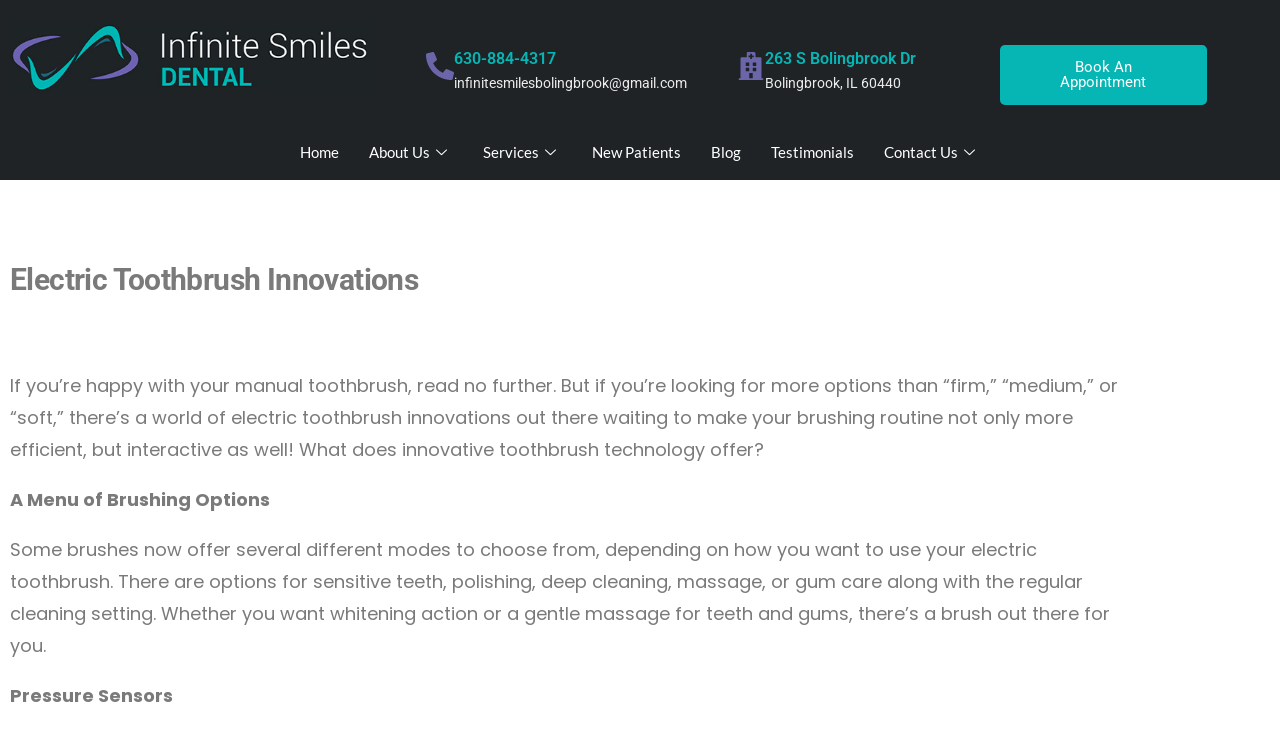

--- FILE ---
content_type: text/html; charset=UTF-8
request_url: https://infinitesmilesbolingbrook.com/hello-world/
body_size: 18692
content:

<!DOCTYPE html>
<html lang="en-US">

<head>
	<meta charset="UTF-8">
	<meta name="viewport" content="width=device-width, initial-scale=1.0" />
		<meta name='robots' content='index, follow, max-image-preview:large, max-snippet:-1, max-video-preview:-1' />

	<!-- This site is optimized with the Yoast SEO plugin v25.9 - https://yoast.com/wordpress/plugins/seo/ -->
	<title>Electric Toothbrush Innovations - Infinite Smiles Dental</title>
	<link rel="canonical" href="https://infinitesmilesbolingbrook.com/hello-world/" />
	<meta property="og:locale" content="en_US" />
	<meta property="og:type" content="article" />
	<meta property="og:title" content="Electric Toothbrush Innovations - Infinite Smiles Dental" />
	<meta property="og:description" content="Electric Toothbrush Innovations If you’re happy with your manual toothbrush, read no further. But if you’re looking for more options than “firm,” “medium,” or “soft,” there’s a world of electric toothbrush innovations out there waiting to make your brushing routine not only more efficient, but interactive as well! What does innovative toothbrush technology offer? A &hellip; Continue reading &quot;Electric Toothbrush Innovations&quot;" />
	<meta property="og:url" content="https://infinitesmilesbolingbrook.com/hello-world/" />
	<meta property="og:site_name" content="Infinite Smiles Dental" />
	<meta property="article:published_time" content="2023-02-21T10:00:44+00:00" />
	<meta property="article:modified_time" content="2023-03-27T10:52:56+00:00" />
	<meta property="og:image" content="https://infinitesmilesbolingbrook.com/wp-content/uploads/2023/02/heroimage0.999399001677049790-min.jpg" />
	<meta property="og:image:width" content="500" />
	<meta property="og:image:height" content="353" />
	<meta property="og:image:type" content="image/jpeg" />
	<meta name="author" content="infinite-smiles-admin" />
	<meta name="twitter:card" content="summary_large_image" />
	<meta name="twitter:label1" content="Written by" />
	<meta name="twitter:data1" content="infinite-smiles-admin" />
	<meta name="twitter:label2" content="Est. reading time" />
	<meta name="twitter:data2" content="2 minutes" />
	<script type="application/ld+json" class="yoast-schema-graph">{"@context":"https://schema.org","@graph":[{"@type":"Article","@id":"https://infinitesmilesbolingbrook.com/hello-world/#article","isPartOf":{"@id":"https://infinitesmilesbolingbrook.com/hello-world/"},"author":{"name":"infinite-smiles-admin","@id":"https://infinitesmilesbolingbrook.com/#/schema/person/2fa5f405a411dbfc4f7577fce9e8ac8c"},"headline":"Electric Toothbrush Innovations","datePublished":"2023-02-21T10:00:44+00:00","dateModified":"2023-03-27T10:52:56+00:00","mainEntityOfPage":{"@id":"https://infinitesmilesbolingbrook.com/hello-world/"},"wordCount":413,"commentCount":0,"publisher":{"@id":"https://infinitesmilesbolingbrook.com/#organization"},"image":{"@id":"https://infinitesmilesbolingbrook.com/hello-world/#primaryimage"},"thumbnailUrl":"https://infinitesmilesbolingbrook.com/wp-content/uploads/2023/02/heroimage0.999399001677049790-min.jpg","articleSection":["Blog"],"inLanguage":"en-US","potentialAction":[{"@type":"CommentAction","name":"Comment","target":["https://infinitesmilesbolingbrook.com/hello-world/#respond"]}]},{"@type":"WebPage","@id":"https://infinitesmilesbolingbrook.com/hello-world/","url":"https://infinitesmilesbolingbrook.com/hello-world/","name":"Electric Toothbrush Innovations - Infinite Smiles Dental","isPartOf":{"@id":"https://infinitesmilesbolingbrook.com/#website"},"primaryImageOfPage":{"@id":"https://infinitesmilesbolingbrook.com/hello-world/#primaryimage"},"image":{"@id":"https://infinitesmilesbolingbrook.com/hello-world/#primaryimage"},"thumbnailUrl":"https://infinitesmilesbolingbrook.com/wp-content/uploads/2023/02/heroimage0.999399001677049790-min.jpg","datePublished":"2023-02-21T10:00:44+00:00","dateModified":"2023-03-27T10:52:56+00:00","breadcrumb":{"@id":"https://infinitesmilesbolingbrook.com/hello-world/#breadcrumb"},"inLanguage":"en-US","potentialAction":[{"@type":"ReadAction","target":["https://infinitesmilesbolingbrook.com/hello-world/"]}]},{"@type":"ImageObject","inLanguage":"en-US","@id":"https://infinitesmilesbolingbrook.com/hello-world/#primaryimage","url":"https://infinitesmilesbolingbrook.com/wp-content/uploads/2023/02/heroimage0.999399001677049790-min.jpg","contentUrl":"https://infinitesmilesbolingbrook.com/wp-content/uploads/2023/02/heroimage0.999399001677049790-min.jpg","width":500,"height":353,"caption":"Dental Fillings Bolingbrook IL"},{"@type":"BreadcrumbList","@id":"https://infinitesmilesbolingbrook.com/hello-world/#breadcrumb","itemListElement":[{"@type":"ListItem","position":1,"name":"Home","item":"https://infinitesmilesbolingbrook.com/"},{"@type":"ListItem","position":2,"name":"Blog","item":"https://infinitesmilesbolingbrook.com/blog/"},{"@type":"ListItem","position":3,"name":"Electric Toothbrush Innovations"}]},{"@type":"WebSite","@id":"https://infinitesmilesbolingbrook.com/#website","url":"https://infinitesmilesbolingbrook.com/","name":"Infinite Smiles Dental","description":"","publisher":{"@id":"https://infinitesmilesbolingbrook.com/#organization"},"potentialAction":[{"@type":"SearchAction","target":{"@type":"EntryPoint","urlTemplate":"https://infinitesmilesbolingbrook.com/?s={search_term_string}"},"query-input":{"@type":"PropertyValueSpecification","valueRequired":true,"valueName":"search_term_string"}}],"inLanguage":"en-US"},{"@type":"Organization","@id":"https://infinitesmilesbolingbrook.com/#organization","name":"Infinite Smiles Dental","url":"https://infinitesmilesbolingbrook.com/","logo":{"@type":"ImageObject","inLanguage":"en-US","@id":"https://infinitesmilesbolingbrook.com/#/schema/logo/image/","url":"https://infinitesmilesbolingbrook.com/wp-content/uploads/2023/03/cropped-infinite-logo.png","contentUrl":"https://infinitesmilesbolingbrook.com/wp-content/uploads/2023/03/cropped-infinite-logo.png","width":190,"height":190,"caption":"Infinite Smiles Dental"},"image":{"@id":"https://infinitesmilesbolingbrook.com/#/schema/logo/image/"}},{"@type":"Person","@id":"https://infinitesmilesbolingbrook.com/#/schema/person/2fa5f405a411dbfc4f7577fce9e8ac8c","name":"infinite-smiles-admin","image":{"@type":"ImageObject","inLanguage":"en-US","@id":"https://infinitesmilesbolingbrook.com/#/schema/person/image/","url":"https://secure.gravatar.com/avatar/b9bc9100bbc91b8681da416589bd068fa65289e5b4a515820a97ef34c4a5ad98?s=96&r=g","contentUrl":"https://secure.gravatar.com/avatar/b9bc9100bbc91b8681da416589bd068fa65289e5b4a515820a97ef34c4a5ad98?s=96&r=g","caption":"infinite-smiles-admin"},"sameAs":["https://trafficwonders.com"],"url":"https://infinitesmilesbolingbrook.com/author/infinite-smiles-admin/"}]}</script>
	<!-- / Yoast SEO plugin. -->


<link rel='dns-prefetch' href='//www.googletagmanager.com' />
<link rel="alternate" type="application/rss+xml" title="Infinite Smiles Dental &raquo; Feed" href="https://infinitesmilesbolingbrook.com/feed/" />
<link rel="alternate" type="application/rss+xml" title="Infinite Smiles Dental &raquo; Comments Feed" href="https://infinitesmilesbolingbrook.com/comments/feed/" />
<link rel="alternate" type="application/rss+xml" title="Infinite Smiles Dental &raquo; Electric Toothbrush Innovations Comments Feed" href="https://infinitesmilesbolingbrook.com/hello-world/feed/" />
<link rel="alternate" title="oEmbed (JSON)" type="application/json+oembed" href="https://infinitesmilesbolingbrook.com/wp-json/oembed/1.0/embed?url=https%3A%2F%2Finfinitesmilesbolingbrook.com%2Fhello-world%2F" />
<link rel="alternate" title="oEmbed (XML)" type="text/xml+oembed" href="https://infinitesmilesbolingbrook.com/wp-json/oembed/1.0/embed?url=https%3A%2F%2Finfinitesmilesbolingbrook.com%2Fhello-world%2F&#038;format=xml" />
<style id='wp-img-auto-sizes-contain-inline-css'>
img:is([sizes=auto i],[sizes^="auto," i]){contain-intrinsic-size:3000px 1500px}
/*# sourceURL=wp-img-auto-sizes-contain-inline-css */
</style>
<link rel='stylesheet' id='elementor-frontend-css' href='https://infinitesmilesbolingbrook.com/wp-content/plugins/elementor/assets/css/frontend.min.css?ver=3.34.4' media='all' />
<link rel='stylesheet' id='elementor-post-229-css' href='https://infinitesmilesbolingbrook.com/wp-content/uploads/elementor/css/post-229.css?ver=1769724180' media='all' />
<style id='wp-emoji-styles-inline-css'>

	img.wp-smiley, img.emoji {
		display: inline !important;
		border: none !important;
		box-shadow: none !important;
		height: 1em !important;
		width: 1em !important;
		margin: 0 0.07em !important;
		vertical-align: -0.1em !important;
		background: none !important;
		padding: 0 !important;
	}
/*# sourceURL=wp-emoji-styles-inline-css */
</style>
<link rel='stylesheet' id='wp-block-library-css' href='https://infinitesmilesbolingbrook.com/wp-includes/css/dist/block-library/style.min.css?ver=6.9' media='all' />
<style id='wp-block-library-theme-inline-css'>
.wp-block-audio :where(figcaption){color:#555;font-size:13px;text-align:center}.is-dark-theme .wp-block-audio :where(figcaption){color:#ffffffa6}.wp-block-audio{margin:0 0 1em}.wp-block-code{border:1px solid #ccc;border-radius:4px;font-family:Menlo,Consolas,monaco,monospace;padding:.8em 1em}.wp-block-embed :where(figcaption){color:#555;font-size:13px;text-align:center}.is-dark-theme .wp-block-embed :where(figcaption){color:#ffffffa6}.wp-block-embed{margin:0 0 1em}.blocks-gallery-caption{color:#555;font-size:13px;text-align:center}.is-dark-theme .blocks-gallery-caption{color:#ffffffa6}:root :where(.wp-block-image figcaption){color:#555;font-size:13px;text-align:center}.is-dark-theme :root :where(.wp-block-image figcaption){color:#ffffffa6}.wp-block-image{margin:0 0 1em}.wp-block-pullquote{border-bottom:4px solid;border-top:4px solid;color:currentColor;margin-bottom:1.75em}.wp-block-pullquote :where(cite),.wp-block-pullquote :where(footer),.wp-block-pullquote__citation{color:currentColor;font-size:.8125em;font-style:normal;text-transform:uppercase}.wp-block-quote{border-left:.25em solid;margin:0 0 1.75em;padding-left:1em}.wp-block-quote cite,.wp-block-quote footer{color:currentColor;font-size:.8125em;font-style:normal;position:relative}.wp-block-quote:where(.has-text-align-right){border-left:none;border-right:.25em solid;padding-left:0;padding-right:1em}.wp-block-quote:where(.has-text-align-center){border:none;padding-left:0}.wp-block-quote.is-large,.wp-block-quote.is-style-large,.wp-block-quote:where(.is-style-plain){border:none}.wp-block-search .wp-block-search__label{font-weight:700}.wp-block-search__button{border:1px solid #ccc;padding:.375em .625em}:where(.wp-block-group.has-background){padding:1.25em 2.375em}.wp-block-separator.has-css-opacity{opacity:.4}.wp-block-separator{border:none;border-bottom:2px solid;margin-left:auto;margin-right:auto}.wp-block-separator.has-alpha-channel-opacity{opacity:1}.wp-block-separator:not(.is-style-wide):not(.is-style-dots){width:100px}.wp-block-separator.has-background:not(.is-style-dots){border-bottom:none;height:1px}.wp-block-separator.has-background:not(.is-style-wide):not(.is-style-dots){height:2px}.wp-block-table{margin:0 0 1em}.wp-block-table td,.wp-block-table th{word-break:normal}.wp-block-table :where(figcaption){color:#555;font-size:13px;text-align:center}.is-dark-theme .wp-block-table :where(figcaption){color:#ffffffa6}.wp-block-video :where(figcaption){color:#555;font-size:13px;text-align:center}.is-dark-theme .wp-block-video :where(figcaption){color:#ffffffa6}.wp-block-video{margin:0 0 1em}:root :where(.wp-block-template-part.has-background){margin-bottom:0;margin-top:0;padding:1.25em 2.375em}
/*# sourceURL=/wp-includes/css/dist/block-library/theme.min.css */
</style>
<style id='classic-theme-styles-inline-css'>
/*! This file is auto-generated */
.wp-block-button__link{color:#fff;background-color:#32373c;border-radius:9999px;box-shadow:none;text-decoration:none;padding:calc(.667em + 2px) calc(1.333em + 2px);font-size:1.125em}.wp-block-file__button{background:#32373c;color:#fff;text-decoration:none}
/*# sourceURL=/wp-includes/css/classic-themes.min.css */
</style>
<style id='global-styles-inline-css'>
:root{--wp--preset--aspect-ratio--square: 1;--wp--preset--aspect-ratio--4-3: 4/3;--wp--preset--aspect-ratio--3-4: 3/4;--wp--preset--aspect-ratio--3-2: 3/2;--wp--preset--aspect-ratio--2-3: 2/3;--wp--preset--aspect-ratio--16-9: 16/9;--wp--preset--aspect-ratio--9-16: 9/16;--wp--preset--color--black: #000000;--wp--preset--color--cyan-bluish-gray: #abb8c3;--wp--preset--color--white: #FFF;--wp--preset--color--pale-pink: #f78da7;--wp--preset--color--vivid-red: #cf2e2e;--wp--preset--color--luminous-vivid-orange: #ff6900;--wp--preset--color--luminous-vivid-amber: #fcb900;--wp--preset--color--light-green-cyan: #7bdcb5;--wp--preset--color--vivid-green-cyan: #00d084;--wp--preset--color--pale-cyan-blue: #8ed1fc;--wp--preset--color--vivid-cyan-blue: #0693e3;--wp--preset--color--vivid-purple: #9b51e0;--wp--preset--color--primary: #0073a8;--wp--preset--color--secondary: #005075;--wp--preset--color--dark-gray: #111;--wp--preset--color--light-gray: #767676;--wp--preset--gradient--vivid-cyan-blue-to-vivid-purple: linear-gradient(135deg,rgb(6,147,227) 0%,rgb(155,81,224) 100%);--wp--preset--gradient--light-green-cyan-to-vivid-green-cyan: linear-gradient(135deg,rgb(122,220,180) 0%,rgb(0,208,130) 100%);--wp--preset--gradient--luminous-vivid-amber-to-luminous-vivid-orange: linear-gradient(135deg,rgb(252,185,0) 0%,rgb(255,105,0) 100%);--wp--preset--gradient--luminous-vivid-orange-to-vivid-red: linear-gradient(135deg,rgb(255,105,0) 0%,rgb(207,46,46) 100%);--wp--preset--gradient--very-light-gray-to-cyan-bluish-gray: linear-gradient(135deg,rgb(238,238,238) 0%,rgb(169,184,195) 100%);--wp--preset--gradient--cool-to-warm-spectrum: linear-gradient(135deg,rgb(74,234,220) 0%,rgb(151,120,209) 20%,rgb(207,42,186) 40%,rgb(238,44,130) 60%,rgb(251,105,98) 80%,rgb(254,248,76) 100%);--wp--preset--gradient--blush-light-purple: linear-gradient(135deg,rgb(255,206,236) 0%,rgb(152,150,240) 100%);--wp--preset--gradient--blush-bordeaux: linear-gradient(135deg,rgb(254,205,165) 0%,rgb(254,45,45) 50%,rgb(107,0,62) 100%);--wp--preset--gradient--luminous-dusk: linear-gradient(135deg,rgb(255,203,112) 0%,rgb(199,81,192) 50%,rgb(65,88,208) 100%);--wp--preset--gradient--pale-ocean: linear-gradient(135deg,rgb(255,245,203) 0%,rgb(182,227,212) 50%,rgb(51,167,181) 100%);--wp--preset--gradient--electric-grass: linear-gradient(135deg,rgb(202,248,128) 0%,rgb(113,206,126) 100%);--wp--preset--gradient--midnight: linear-gradient(135deg,rgb(2,3,129) 0%,rgb(40,116,252) 100%);--wp--preset--font-size--small: 19.5px;--wp--preset--font-size--medium: 20px;--wp--preset--font-size--large: 36.5px;--wp--preset--font-size--x-large: 42px;--wp--preset--font-size--normal: 22px;--wp--preset--font-size--huge: 49.5px;--wp--preset--spacing--20: 0.44rem;--wp--preset--spacing--30: 0.67rem;--wp--preset--spacing--40: 1rem;--wp--preset--spacing--50: 1.5rem;--wp--preset--spacing--60: 2.25rem;--wp--preset--spacing--70: 3.38rem;--wp--preset--spacing--80: 5.06rem;--wp--preset--shadow--natural: 6px 6px 9px rgba(0, 0, 0, 0.2);--wp--preset--shadow--deep: 12px 12px 50px rgba(0, 0, 0, 0.4);--wp--preset--shadow--sharp: 6px 6px 0px rgba(0, 0, 0, 0.2);--wp--preset--shadow--outlined: 6px 6px 0px -3px rgb(255, 255, 255), 6px 6px rgb(0, 0, 0);--wp--preset--shadow--crisp: 6px 6px 0px rgb(0, 0, 0);}:where(.is-layout-flex){gap: 0.5em;}:where(.is-layout-grid){gap: 0.5em;}body .is-layout-flex{display: flex;}.is-layout-flex{flex-wrap: wrap;align-items: center;}.is-layout-flex > :is(*, div){margin: 0;}body .is-layout-grid{display: grid;}.is-layout-grid > :is(*, div){margin: 0;}:where(.wp-block-columns.is-layout-flex){gap: 2em;}:where(.wp-block-columns.is-layout-grid){gap: 2em;}:where(.wp-block-post-template.is-layout-flex){gap: 1.25em;}:where(.wp-block-post-template.is-layout-grid){gap: 1.25em;}.has-black-color{color: var(--wp--preset--color--black) !important;}.has-cyan-bluish-gray-color{color: var(--wp--preset--color--cyan-bluish-gray) !important;}.has-white-color{color: var(--wp--preset--color--white) !important;}.has-pale-pink-color{color: var(--wp--preset--color--pale-pink) !important;}.has-vivid-red-color{color: var(--wp--preset--color--vivid-red) !important;}.has-luminous-vivid-orange-color{color: var(--wp--preset--color--luminous-vivid-orange) !important;}.has-luminous-vivid-amber-color{color: var(--wp--preset--color--luminous-vivid-amber) !important;}.has-light-green-cyan-color{color: var(--wp--preset--color--light-green-cyan) !important;}.has-vivid-green-cyan-color{color: var(--wp--preset--color--vivid-green-cyan) !important;}.has-pale-cyan-blue-color{color: var(--wp--preset--color--pale-cyan-blue) !important;}.has-vivid-cyan-blue-color{color: var(--wp--preset--color--vivid-cyan-blue) !important;}.has-vivid-purple-color{color: var(--wp--preset--color--vivid-purple) !important;}.has-black-background-color{background-color: var(--wp--preset--color--black) !important;}.has-cyan-bluish-gray-background-color{background-color: var(--wp--preset--color--cyan-bluish-gray) !important;}.has-white-background-color{background-color: var(--wp--preset--color--white) !important;}.has-pale-pink-background-color{background-color: var(--wp--preset--color--pale-pink) !important;}.has-vivid-red-background-color{background-color: var(--wp--preset--color--vivid-red) !important;}.has-luminous-vivid-orange-background-color{background-color: var(--wp--preset--color--luminous-vivid-orange) !important;}.has-luminous-vivid-amber-background-color{background-color: var(--wp--preset--color--luminous-vivid-amber) !important;}.has-light-green-cyan-background-color{background-color: var(--wp--preset--color--light-green-cyan) !important;}.has-vivid-green-cyan-background-color{background-color: var(--wp--preset--color--vivid-green-cyan) !important;}.has-pale-cyan-blue-background-color{background-color: var(--wp--preset--color--pale-cyan-blue) !important;}.has-vivid-cyan-blue-background-color{background-color: var(--wp--preset--color--vivid-cyan-blue) !important;}.has-vivid-purple-background-color{background-color: var(--wp--preset--color--vivid-purple) !important;}.has-black-border-color{border-color: var(--wp--preset--color--black) !important;}.has-cyan-bluish-gray-border-color{border-color: var(--wp--preset--color--cyan-bluish-gray) !important;}.has-white-border-color{border-color: var(--wp--preset--color--white) !important;}.has-pale-pink-border-color{border-color: var(--wp--preset--color--pale-pink) !important;}.has-vivid-red-border-color{border-color: var(--wp--preset--color--vivid-red) !important;}.has-luminous-vivid-orange-border-color{border-color: var(--wp--preset--color--luminous-vivid-orange) !important;}.has-luminous-vivid-amber-border-color{border-color: var(--wp--preset--color--luminous-vivid-amber) !important;}.has-light-green-cyan-border-color{border-color: var(--wp--preset--color--light-green-cyan) !important;}.has-vivid-green-cyan-border-color{border-color: var(--wp--preset--color--vivid-green-cyan) !important;}.has-pale-cyan-blue-border-color{border-color: var(--wp--preset--color--pale-cyan-blue) !important;}.has-vivid-cyan-blue-border-color{border-color: var(--wp--preset--color--vivid-cyan-blue) !important;}.has-vivid-purple-border-color{border-color: var(--wp--preset--color--vivid-purple) !important;}.has-vivid-cyan-blue-to-vivid-purple-gradient-background{background: var(--wp--preset--gradient--vivid-cyan-blue-to-vivid-purple) !important;}.has-light-green-cyan-to-vivid-green-cyan-gradient-background{background: var(--wp--preset--gradient--light-green-cyan-to-vivid-green-cyan) !important;}.has-luminous-vivid-amber-to-luminous-vivid-orange-gradient-background{background: var(--wp--preset--gradient--luminous-vivid-amber-to-luminous-vivid-orange) !important;}.has-luminous-vivid-orange-to-vivid-red-gradient-background{background: var(--wp--preset--gradient--luminous-vivid-orange-to-vivid-red) !important;}.has-very-light-gray-to-cyan-bluish-gray-gradient-background{background: var(--wp--preset--gradient--very-light-gray-to-cyan-bluish-gray) !important;}.has-cool-to-warm-spectrum-gradient-background{background: var(--wp--preset--gradient--cool-to-warm-spectrum) !important;}.has-blush-light-purple-gradient-background{background: var(--wp--preset--gradient--blush-light-purple) !important;}.has-blush-bordeaux-gradient-background{background: var(--wp--preset--gradient--blush-bordeaux) !important;}.has-luminous-dusk-gradient-background{background: var(--wp--preset--gradient--luminous-dusk) !important;}.has-pale-ocean-gradient-background{background: var(--wp--preset--gradient--pale-ocean) !important;}.has-electric-grass-gradient-background{background: var(--wp--preset--gradient--electric-grass) !important;}.has-midnight-gradient-background{background: var(--wp--preset--gradient--midnight) !important;}.has-small-font-size{font-size: var(--wp--preset--font-size--small) !important;}.has-medium-font-size{font-size: var(--wp--preset--font-size--medium) !important;}.has-large-font-size{font-size: var(--wp--preset--font-size--large) !important;}.has-x-large-font-size{font-size: var(--wp--preset--font-size--x-large) !important;}
:where(.wp-block-post-template.is-layout-flex){gap: 1.25em;}:where(.wp-block-post-template.is-layout-grid){gap: 1.25em;}
:where(.wp-block-term-template.is-layout-flex){gap: 1.25em;}:where(.wp-block-term-template.is-layout-grid){gap: 1.25em;}
:where(.wp-block-columns.is-layout-flex){gap: 2em;}:where(.wp-block-columns.is-layout-grid){gap: 2em;}
:root :where(.wp-block-pullquote){font-size: 1.5em;line-height: 1.6;}
/*# sourceURL=global-styles-inline-css */
</style>
<link rel='stylesheet' id='contact-form-7-css' href='https://infinitesmilesbolingbrook.com/wp-content/plugins/contact-form-7/includes/css/styles.css?ver=6.1.4' media='all' />
<link rel='stylesheet' id='twentynineteen-style-css' href='https://infinitesmilesbolingbrook.com/wp-content/themes/twentynineteen/style.css?ver=3.1' media='all' />
<link rel='stylesheet' id='twentynineteen-print-style-css' href='https://infinitesmilesbolingbrook.com/wp-content/themes/twentynineteen/print.css?ver=3.1' media='print' />
<link rel='stylesheet' id='widget-image-css' href='https://infinitesmilesbolingbrook.com/wp-content/plugins/elementor/assets/css/widget-image.min.css?ver=3.34.4' media='all' />
<link rel='stylesheet' id='widget-icon-box-css' href='https://infinitesmilesbolingbrook.com/wp-content/plugins/elementor/assets/css/widget-icon-box.min.css?ver=3.34.4' media='all' />
<link rel='stylesheet' id='e-sticky-css' href='https://infinitesmilesbolingbrook.com/wp-content/plugins/elementor-pro/assets/css/modules/sticky.min.css?ver=3.28.4' media='all' />
<link rel='stylesheet' id='elementor-post-6-css' href='https://infinitesmilesbolingbrook.com/wp-content/uploads/elementor/css/post-6.css?ver=1769724180' media='all' />
<link rel='stylesheet' id='elementor-post-1-css' href='https://infinitesmilesbolingbrook.com/wp-content/uploads/elementor/css/post-1.css?ver=1769727249' media='all' />
<link rel='stylesheet' id='elementor-post-559-css' href='https://infinitesmilesbolingbrook.com/wp-content/uploads/elementor/css/post-559.css?ver=1769724181' media='all' />
<link rel='stylesheet' id='ekit-widget-styles-css' href='https://infinitesmilesbolingbrook.com/wp-content/plugins/elementskit-lite/widgets/init/assets/css/widget-styles.css?ver=3.7.8' media='all' />
<link rel='stylesheet' id='ekit-responsive-css' href='https://infinitesmilesbolingbrook.com/wp-content/plugins/elementskit-lite/widgets/init/assets/css/responsive.css?ver=3.7.8' media='all' />
<link rel='stylesheet' id='elementor-gf-local-lato-css' href='https://infinitesmilesbolingbrook.com/wp-content/uploads/elementor/google-fonts/css/lato.css?ver=1742249057' media='all' />
<link rel='stylesheet' id='elementor-gf-local-poppins-css' href='https://infinitesmilesbolingbrook.com/wp-content/uploads/elementor/google-fonts/css/poppins.css?ver=1742249062' media='all' />
<link rel='stylesheet' id='elementor-gf-local-roboto-css' href='https://infinitesmilesbolingbrook.com/wp-content/uploads/elementor/google-fonts/css/roboto.css?ver=1742249085' media='all' />
<link rel='stylesheet' id='elementor-gf-local-robotoslab-css' href='https://infinitesmilesbolingbrook.com/wp-content/uploads/elementor/google-fonts/css/robotoslab.css?ver=1742249094' media='all' />
<link rel='stylesheet' id='elementor-icons-ekiticons-css' href='https://infinitesmilesbolingbrook.com/wp-content/plugins/elementskit-lite/modules/elementskit-icon-pack/assets/css/ekiticons.css?ver=3.7.8' media='all' />
<!--n2css--><!--n2js--><script src="https://infinitesmilesbolingbrook.com/wp-includes/js/jquery/jquery.min.js?ver=3.7.1" id="jquery-core-js"></script>
<script src="https://infinitesmilesbolingbrook.com/wp-includes/js/jquery/jquery-migrate.min.js?ver=3.4.1" id="jquery-migrate-js"></script>

<!-- Google tag (gtag.js) snippet added by Site Kit -->
<!-- Google Analytics snippet added by Site Kit -->
<script src="https://www.googletagmanager.com/gtag/js?id=GT-K5Q6N3NR" id="google_gtagjs-js" async></script>
<script id="google_gtagjs-js-after">
window.dataLayer = window.dataLayer || [];function gtag(){dataLayer.push(arguments);}
gtag("set","linker",{"domains":["infinitesmilesbolingbrook.com"]});
gtag("js", new Date());
gtag("set", "developer_id.dZTNiMT", true);
gtag("config", "GT-K5Q6N3NR");
 window._googlesitekit = window._googlesitekit || {}; window._googlesitekit.throttledEvents = []; window._googlesitekit.gtagEvent = (name, data) => { var key = JSON.stringify( { name, data } ); if ( !! window._googlesitekit.throttledEvents[ key ] ) { return; } window._googlesitekit.throttledEvents[ key ] = true; setTimeout( () => { delete window._googlesitekit.throttledEvents[ key ]; }, 5 ); gtag( "event", name, { ...data, event_source: "site-kit" } ); }; 
//# sourceURL=google_gtagjs-js-after
</script>
<link rel="https://api.w.org/" href="https://infinitesmilesbolingbrook.com/wp-json/" /><link rel="alternate" title="JSON" type="application/json" href="https://infinitesmilesbolingbrook.com/wp-json/wp/v2/posts/1" /><link rel="EditURI" type="application/rsd+xml" title="RSD" href="https://infinitesmilesbolingbrook.com/xmlrpc.php?rsd" />
<meta name="generator" content="WordPress 6.9" />
<link rel='shortlink' href='https://infinitesmilesbolingbrook.com/?p=1' />
<meta name="generator" content="Site Kit by Google 1.161.0" /><!-- HFCM by 99 Robots - Snippet # 1:  -->
<!-- Google tag (gtag.js) -->
<script async src="https://www.googletagmanager.com/gtag/js?id=G-K7KKCJEB5Z"></script>
<script>
  window.dataLayer = window.dataLayer || [];
  function gtag(){dataLayer.push(arguments);}
  gtag('js', new Date());

  gtag('config', 'G-K7KKCJEB5Z');
</script>
<!-- /end HFCM by 99 Robots -->
<link rel="pingback" href="https://infinitesmilesbolingbrook.com/xmlrpc.php"><meta name="generator" content="Elementor 3.34.4; features: e_font_icon_svg, additional_custom_breakpoints; settings: css_print_method-external, google_font-enabled, font_display-swap">
			<style>
				.e-con.e-parent:nth-of-type(n+4):not(.e-lazyloaded):not(.e-no-lazyload),
				.e-con.e-parent:nth-of-type(n+4):not(.e-lazyloaded):not(.e-no-lazyload) * {
					background-image: none !important;
				}
				@media screen and (max-height: 1024px) {
					.e-con.e-parent:nth-of-type(n+3):not(.e-lazyloaded):not(.e-no-lazyload),
					.e-con.e-parent:nth-of-type(n+3):not(.e-lazyloaded):not(.e-no-lazyload) * {
						background-image: none !important;
					}
				}
				@media screen and (max-height: 640px) {
					.e-con.e-parent:nth-of-type(n+2):not(.e-lazyloaded):not(.e-no-lazyload),
					.e-con.e-parent:nth-of-type(n+2):not(.e-lazyloaded):not(.e-no-lazyload) * {
						background-image: none !important;
					}
				}
			</style>
			<link rel="icon" href="https://infinitesmilesbolingbrook.com/wp-content/uploads/2023/03/cropped-infinite-logo-1-32x32.png" sizes="32x32" />
<link rel="icon" href="https://infinitesmilesbolingbrook.com/wp-content/uploads/2023/03/cropped-infinite-logo-1-192x192.png" sizes="192x192" />
<link rel="apple-touch-icon" href="https://infinitesmilesbolingbrook.com/wp-content/uploads/2023/03/cropped-infinite-logo-1-180x180.png" />
<meta name="msapplication-TileImage" content="https://infinitesmilesbolingbrook.com/wp-content/uploads/2023/03/cropped-infinite-logo-1-270x270.png" />
		<style id="wp-custom-css">
			h1:not(.site-title):before, h2:before{display: none;}		</style>
		</head>

<body class="wp-singular post-template post-template-elementor_header_footer single single-post postid-1 single-format-standard wp-custom-logo wp-embed-responsive wp-theme-twentynineteen singular image-filters-enabled elementor-default elementor-template-full-width elementor-kit-6 elementor-page elementor-page-1">

	
			<a class="skip-link screen-reader-text" href="#content">
			Skip to content		</a>
	
	
	<div class="ekit-template-content-markup ekit-template-content-header ekit-template-content-theme-support">
			</div>

	<div id="page" class="site"><div id="content" class="site-content"><!DOCTYPE html>
<html lang="en-US">
<head>
	<meta charset="UTF-8">
	<meta name="viewport" content="width=device-width, initial-scale=1.0, viewport-fit=cover" />		</head>
<body class="wp-singular post-template post-template-elementor_header_footer single single-post postid-1 single-format-standard wp-custom-logo wp-embed-responsive wp-theme-twentynineteen singular image-filters-enabled elementor-default elementor-template-full-width elementor-kit-6 elementor-page elementor-page-1">
		<div data-elementor-type="header" data-elementor-id="559" class="elementor elementor-559 elementor-location-header" data-elementor-post-type="elementor_library">
					<section class="elementor-section elementor-top-section elementor-element elementor-element-956bfb2 elementor-section-full_width elementor-section-height-default elementor-section-height-default" data-id="956bfb2" data-element_type="section" data-settings="{&quot;background_background&quot;:&quot;classic&quot;,&quot;sticky&quot;:&quot;top&quot;,&quot;sticky_on&quot;:[&quot;desktop&quot;,&quot;tablet&quot;,&quot;mobile&quot;],&quot;sticky_offset&quot;:0,&quot;sticky_effects_offset&quot;:0,&quot;sticky_anchor_link_offset&quot;:0}">
						<div class="elementor-container elementor-column-gap-default">
					<div class="elementor-column elementor-col-100 elementor-top-column elementor-element elementor-element-9d1d7c4" data-id="9d1d7c4" data-element_type="column">
			<div class="elementor-widget-wrap elementor-element-populated">
						<section class="elementor-section elementor-inner-section elementor-element elementor-element-a9ab657 elementor-section-full_width elementor-section-height-default elementor-section-height-default" data-id="a9ab657" data-element_type="section">
						<div class="elementor-container elementor-column-gap-extended">
					<div class="elementor-column elementor-col-20 elementor-inner-column elementor-element elementor-element-216a31f" data-id="216a31f" data-element_type="column">
			<div class="elementor-widget-wrap elementor-element-populated">
						<div class="elementor-element elementor-element-caa5b28 elementor-widget elementor-widget-image" data-id="caa5b28" data-element_type="widget" data-widget_type="image.default">
																<a href="https://infinitesmilesbolingbrook.com/">
							<img width="500" height="101" src="https://infinitesmilesbolingbrook.com/wp-content/uploads/2023/03/logo.png" class="attachment-large size-large wp-image-361" alt="Infinite Smiles Dental" srcset="https://infinitesmilesbolingbrook.com/wp-content/uploads/2023/03/logo.png 500w, https://infinitesmilesbolingbrook.com/wp-content/uploads/2023/03/logo-300x61.png 300w" sizes="(max-width: 500px) 100vw, 500px" />								</a>
															</div>
				<div class="elementor-element elementor-element-2c97495 elementor-hidden-tablet elementor-hidden-desktop elementor-widget elementor-widget-ekit-nav-menu" data-id="2c97495" data-element_type="widget" data-widget_type="ekit-nav-menu.default">
				<div class="elementor-widget-container">
							<nav class="ekit-wid-con ekit_menu_responsive_tablet" 
			data-hamburger-icon="" 
			data-hamburger-icon-type="icon" 
			data-responsive-breakpoint="1024">
			            <button class="elementskit-menu-hamburger elementskit-menu-toggler"  type="button" aria-label="hamburger-icon">
                                    <span class="elementskit-menu-hamburger-icon"></span><span class="elementskit-menu-hamburger-icon"></span><span class="elementskit-menu-hamburger-icon"></span>
                            </button>
            <div id="ekit-megamenu-main-menu" class="elementskit-menu-container elementskit-menu-offcanvas-elements elementskit-navbar-nav-default ekit-nav-menu-one-page- ekit-nav-dropdown-hover"><ul id="menu-main-menu" class="elementskit-navbar-nav elementskit-menu-po-center submenu-click-on-"><li id="menu-item-61" class="menu-item menu-item-type-post_type menu-item-object-page menu-item-home menu-item-61 nav-item elementskit-mobile-builder-content" data-vertical-menu=750px><a href="https://infinitesmilesbolingbrook.com/" class="ekit-menu-nav-link">Home</a></li>
<li id="menu-item-1403" class="menu-item menu-item-type-post_type menu-item-object-page menu-item-has-children menu-item-1403 nav-item elementskit-dropdown-has relative_position elementskit-dropdown-menu-default_width elementskit-mobile-builder-content" data-vertical-menu=750px><a href="https://infinitesmilesbolingbrook.com/about-us/" class="ekit-menu-nav-link ekit-menu-dropdown-toggle">About Us<i aria-hidden="true" class="icon icon-down-arrow1 elementskit-submenu-indicator"></i></a>
<ul class="elementskit-dropdown elementskit-submenu-panel">
	<li id="menu-item-1659" class="menu-item menu-item-type-post_type menu-item-object-page menu-item-1659 nav-item elementskit-mobile-builder-content" data-vertical-menu=750px><a href="https://infinitesmilesbolingbrook.com/our-location/" class=" dropdown-item">Our Location</a>	<li id="menu-item-59" class="menu-item menu-item-type-post_type menu-item-object-page menu-item-59 nav-item elementskit-mobile-builder-content" data-vertical-menu=750px><a href="https://infinitesmilesbolingbrook.com/doctor/" class=" dropdown-item">Doctor</a>	<li id="menu-item-912" class="menu-item menu-item-type-post_type menu-item-object-page menu-item-912 nav-item elementskit-mobile-builder-content" data-vertical-menu=750px><a href="https://infinitesmilesbolingbrook.com/gallery/" class=" dropdown-item">Gallery</a></ul>
</li>
<li id="menu-item-60" class="menu-item menu-item-type-post_type menu-item-object-page menu-item-has-children menu-item-60 nav-item elementskit-dropdown-has relative_position elementskit-dropdown-menu-default_width elementskit-megamenu-has elementskit-mobile-builder-content" data-vertical-menu=750px><a href="https://infinitesmilesbolingbrook.com/services/" class="ekit-menu-nav-link ekit-menu-dropdown-toggle">Services<i aria-hidden="true" class="icon icon-down-arrow1 elementskit-submenu-indicator"></i></a>
<ul class="elementskit-dropdown elementskit-submenu-panel">
	<li id="menu-item-2301" class="menu-item menu-item-type-post_type menu-item-object-page menu-item-2301 nav-item elementskit-mobile-builder-content" data-vertical-menu=750px><a href="https://infinitesmilesbolingbrook.com/tooth-extractions/" class=" dropdown-item">Tooth Extractions</a>	<li id="menu-item-2303" class="menu-item menu-item-type-post_type menu-item-object-page menu-item-2303 nav-item elementskit-mobile-builder-content" data-vertical-menu=750px><a href="https://infinitesmilesbolingbrook.com/teeth-whitening/" class=" dropdown-item">Teeth Whitening</a>	<li id="menu-item-2304" class="menu-item menu-item-type-post_type menu-item-object-page menu-item-2304 nav-item elementskit-mobile-builder-content" data-vertical-menu=750px><a href="https://infinitesmilesbolingbrook.com/sealants/" class=" dropdown-item">Dental Sealants</a>	<li id="menu-item-2306" class="menu-item menu-item-type-post_type menu-item-object-page menu-item-2306 nav-item elementskit-mobile-builder-content" data-vertical-menu=750px><a href="https://infinitesmilesbolingbrook.com/removable-dentures/" class=" dropdown-item">Removable Dentures</a>	<li id="menu-item-2302" class="menu-item menu-item-type-post_type menu-item-object-page menu-item-2302 nav-item elementskit-mobile-builder-content" data-vertical-menu=750px><a href="https://infinitesmilesbolingbrook.com/tmj-tmd-treatment/" class=" dropdown-item">TMJ/TMD Treatment</a>	<li id="menu-item-2305" class="menu-item menu-item-type-post_type menu-item-object-page menu-item-2305 nav-item elementskit-mobile-builder-content" data-vertical-menu=750px><a href="https://infinitesmilesbolingbrook.com/root-canal-treatment/" class=" dropdown-item">Root Canal Treatment</a>	<li id="menu-item-2307" class="menu-item menu-item-type-post_type menu-item-object-page menu-item-2307 nav-item elementskit-mobile-builder-content" data-vertical-menu=750px><a href="https://infinitesmilesbolingbrook.com/professional-teeth-cleanings/" class=" dropdown-item">Professional Teeth Cleanings</a>	<li id="menu-item-2308" class="menu-item menu-item-type-post_type menu-item-object-page menu-item-2308 nav-item elementskit-mobile-builder-content" data-vertical-menu=750px><a href="https://infinitesmilesbolingbrook.com/porcelain-veneers/" class=" dropdown-item">Porcelain Veneers</a>	<li id="menu-item-2309" class="menu-item menu-item-type-post_type menu-item-object-page menu-item-2309 nav-item elementskit-mobile-builder-content" data-vertical-menu=750px><a href="https://infinitesmilesbolingbrook.com/periodontal-disease-therapy/" class=" dropdown-item">Periodontal Disease Therapy</a>	<li id="menu-item-2310" class="menu-item menu-item-type-post_type menu-item-object-page menu-item-2310 nav-item elementskit-mobile-builder-content" data-vertical-menu=750px><a href="https://infinitesmilesbolingbrook.com/orthodontic-treatment/" class=" dropdown-item">Orthodontic Treatment</a>	<li id="menu-item-2311" class="menu-item menu-item-type-post_type menu-item-object-page menu-item-2311 nav-item elementskit-mobile-builder-content" data-vertical-menu=750px><a href="https://infinitesmilesbolingbrook.com/oral-cancer-screenings/" class=" dropdown-item">Oral Cancer Screenings</a>	<li id="menu-item-2314" class="menu-item menu-item-type-post_type menu-item-object-page menu-item-2314 nav-item elementskit-mobile-builder-content" data-vertical-menu=750px><a href="https://infinitesmilesbolingbrook.com/crowns-bridgework/" class=" dropdown-item">Dental Crowns &#038; Bridgework</a>	<li id="menu-item-2313" class="menu-item menu-item-type-post_type menu-item-object-page menu-item-2313 nav-item elementskit-mobile-builder-content" data-vertical-menu=750px><a href="https://infinitesmilesbolingbrook.com/dental-implants/" class=" dropdown-item">Dental Implants</a>	<li id="menu-item-5689" class="menu-item menu-item-type-post_type menu-item-object-page menu-item-5689 nav-item elementskit-mobile-builder-content" data-vertical-menu=750px><a href="https://infinitesmilesbolingbrook.com/dental-fillings/" class=" dropdown-item">Dental Fillings</a>	<li id="menu-item-2315" class="menu-item menu-item-type-post_type menu-item-object-page menu-item-2315 nav-item elementskit-mobile-builder-content" data-vertical-menu=750px><a href="https://infinitesmilesbolingbrook.com/bonding/" class=" dropdown-item">Dental Bonding</a></ul>
<div class="elementskit-megamenu-panel">		<div data-elementor-type="wp-post" data-elementor-id="1575" class="elementor elementor-1575" data-elementor-post-type="elementskit_content">
						<section class="elementor-section elementor-top-section elementor-element elementor-element-58d1746d elementor-section-full_width elementor-section-stretched elementor-section-height-default elementor-section-height-default" data-id="58d1746d" data-element_type="section" data-settings="{&quot;background_background&quot;:&quot;classic&quot;,&quot;stretch_section&quot;:&quot;section-stretched&quot;}">
						<div class="elementor-container elementor-column-gap-no">
					<div class="elementor-column elementor-col-100 elementor-top-column elementor-element elementor-element-7a1589e7" data-id="7a1589e7" data-element_type="column">
			<div class="elementor-widget-wrap elementor-element-populated">
						<section class="elementor-section elementor-inner-section elementor-element elementor-element-f491d9b elementor-section-boxed elementor-section-height-default elementor-section-height-default" data-id="f491d9b" data-element_type="section">
						<div class="elementor-container elementor-column-gap-default">
					<div class="elementor-column elementor-col-100 elementor-inner-column elementor-element elementor-element-6f147a8" data-id="6f147a8" data-element_type="column">
			<div class="elementor-widget-wrap elementor-element-populated">
						<div class="elementor-element elementor-element-b83b295 elementor-position-inline-start elementor-view-default elementor-mobile-position-block-start elementor-widget elementor-widget-icon-box" data-id="b83b295" data-element_type="widget" data-widget_type="icon-box.default">
							<div class="elementor-icon-box-wrapper">

						<div class="elementor-icon-box-icon">
				<span  class="elementor-icon">
				<svg aria-hidden="true" class="e-font-icon-svg e-fas-tooth" viewBox="0 0 448 512" xmlns="http://www.w3.org/2000/svg"><path d="M443.98 96.25c-11.01-45.22-47.11-82.06-92.01-93.72-32.19-8.36-63 5.1-89.14 24.33-3.25 2.39-6.96 3.73-10.5 5.48l28.32 18.21c7.42 4.77 9.58 14.67 4.8 22.11-4.46 6.95-14.27 9.86-22.11 4.8L162.83 12.84c-20.7-10.85-43.38-16.4-66.81-10.31-44.9 11.67-81 48.5-92.01 93.72-10.13 41.62-.42 80.81 21.5 110.43 23.36 31.57 32.68 68.66 36.29 107.35 4.4 47.16 10.33 94.16 20.94 140.32l7.8 33.95c3.19 13.87 15.49 23.7 29.67 23.7 13.97 0 26.15-9.55 29.54-23.16l34.47-138.42c4.56-18.32 20.96-31.16 39.76-31.16s35.2 12.85 39.76 31.16l34.47 138.42c3.39 13.61 15.57 23.16 29.54 23.16 14.18 0 26.48-9.83 29.67-23.7l7.8-33.95c10.61-46.15 16.53-93.16 20.94-140.32 3.61-38.7 12.93-75.78 36.29-107.35 21.95-29.61 31.66-68.8 21.53-110.43z"></path></svg>				</span>
			</div>
			
						<div class="elementor-icon-box-content">

									<h6 class="elementor-icon-box-title">
						<span  >
							GENERAL DENTISTRY SERVICES						</span>
					</h6>
				
				
			</div>
			
		</div>
						</div>
					</div>
		</div>
					</div>
		</section>
				<section class="elementor-section elementor-inner-section elementor-element elementor-element-1a7b50b7 elementor-section-boxed elementor-section-height-default elementor-section-height-default" data-id="1a7b50b7" data-element_type="section">
						<div class="elementor-container elementor-column-gap-default">
					<div class="elementor-column elementor-col-25 elementor-inner-column elementor-element elementor-element-7a10568f" data-id="7a10568f" data-element_type="column" data-settings="{&quot;background_background&quot;:&quot;classic&quot;}">
			<div class="elementor-widget-wrap elementor-element-populated">
						<div class="elementor-element elementor-element-93f35ea elementor-widget elementor-widget-elementskit-page-list" data-id="93f35ea" data-element_type="widget" data-widget_type="elementskit-page-list.default">
				<div class="elementor-widget-container">
					<div class="ekit-wid-con" >		<div class="elementor-icon-list-items ">
							<div class="elementor-icon-list-item   ">
						<a class="elementor-repeater-item-260f64c ekit_badge_left" href="https://infinitesmilesbolingbrook.com/removable-dentures/" rel="nofollow">
							<div class="ekit_page_list_content">
																<span class="elementor-icon-list-text">
									<span class="ekit_page_list_title_title">Removable Dentures</span>
																	</span>
							</div>
													</a>
					</div>
								<div class="elementor-icon-list-item   ">
						<a class="elementor-repeater-item-6021f45 ekit_badge_left" href="https://infinitesmilesbolingbrook.com/professional-teeth-cleanings/" rel="nofollow">
							<div class="ekit_page_list_content">
																<span class="elementor-icon-list-text">
									<span class="ekit_page_list_title_title">Teeth Cleanings</span>
																	</span>
							</div>
													</a>
					</div>
								<div class="elementor-icon-list-item   ">
						<a class="elementor-repeater-item-6861c93 ekit_badge_left" href="https://infinitesmilesbolingbrook.com/root-canal-treatment/" rel="nofollow">
							<div class="ekit_page_list_content">
																<span class="elementor-icon-list-text">
									<span class="ekit_page_list_title_title">Root Canal Treatment</span>
																	</span>
							</div>
													</a>
					</div>
								<div class="elementor-icon-list-item   ">
						<a class="elementor-repeater-item-b369aa6 ekit_badge_left" href="https://infinitesmilesbolingbrook.com/dental-implants/" rel="nofollow">
							<div class="ekit_page_list_content">
																<span class="elementor-icon-list-text">
									<span class="ekit_page_list_title_title">Dental Implants</span>
																	</span>
							</div>
													</a>
					</div>
								<div class="elementor-icon-list-item   ">
						<a class="elementor-repeater-item-7595955 ekit_badge_left" href="https://infinitesmilesbolingbrook.com/tooth-extractions/" rel="nofollow">
							<div class="ekit_page_list_content">
																<span class="elementor-icon-list-text">
									<span class="ekit_page_list_title_title">Tooth Extractions</span>
																	</span>
							</div>
													</a>
					</div>
								<div class="elementor-icon-list-item   ">
						<a class="elementor-repeater-item-2f4be9a ekit_badge_left" href="https://infinitesmilesbolingbrook.com/porcelain-veneers/" rel="nofollow">
							<div class="ekit_page_list_content">
																<span class="elementor-icon-list-text">
									<span class="ekit_page_list_title_title">Porcelain Veneers</span>
																	</span>
							</div>
													</a>
					</div>
								<div class="elementor-icon-list-item   ">
						<a class="elementor-repeater-item-13d73af ekit_badge_left" href="https://infinitesmilesbolingbrook.com/teeth-whitening/" rel="nofollow">
							<div class="ekit_page_list_content">
																<span class="elementor-icon-list-text">
									<span class="ekit_page_list_title_title">Teeth Whitening</span>
																	</span>
							</div>
													</a>
					</div>
								<div class="elementor-icon-list-item   ">
						<a class="elementor-repeater-item-559c3d3 ekit_badge_left" href="https://infinitesmilesbolingbrook.com/orthodontic-treatment/" rel="nofollow">
							<div class="ekit_page_list_content">
																<span class="elementor-icon-list-text">
									<span class="ekit_page_list_title_title">Orthodontic Treatment </span>
																	</span>
							</div>
													</a>
					</div>
						</div>
		</div>				</div>
				</div>
					</div>
		</div>
				<div class="elementor-column elementor-col-25 elementor-inner-column elementor-element elementor-element-61323f8" data-id="61323f8" data-element_type="column" data-settings="{&quot;background_background&quot;:&quot;classic&quot;}">
			<div class="elementor-widget-wrap elementor-element-populated">
						<div class="elementor-element elementor-element-7327407 elementor-widget elementor-widget-elementskit-page-list" data-id="7327407" data-element_type="widget" data-widget_type="elementskit-page-list.default">
				<div class="elementor-widget-container">
					<div class="ekit-wid-con" >		<div class="elementor-icon-list-items ">
							<div class="elementor-icon-list-item   ">
						<a class="elementor-repeater-item-260f64c ekit_badge_left" href="https://infinitesmilesbolingbrook.com/tmj-tmd-treatment/" rel="nofollow">
							<div class="ekit_page_list_content">
																<span class="elementor-icon-list-text">
									<span class="ekit_page_list_title_title">TMJ/TMD Treatment</span>
																	</span>
							</div>
													</a>
					</div>
								<div class="elementor-icon-list-item   ">
						<a class="elementor-repeater-item-6021f45 ekit_badge_left" href="https://infinitesmilesbolingbrook.com/oral-cancer-screenings/" rel="nofollow">
							<div class="ekit_page_list_content">
																<span class="elementor-icon-list-text">
									<span class="ekit_page_list_title_title">Oral Cancer Screenings</span>
																	</span>
							</div>
													</a>
					</div>
								<div class="elementor-icon-list-item   ">
						<a class="elementor-repeater-item-6861c93 ekit_badge_left" href="https://infinitesmilesbolingbrook.com/crowns-bridgework/" rel="nofollow">
							<div class="ekit_page_list_content">
																<span class="elementor-icon-list-text">
									<span class="ekit_page_list_title_title">Dental Crown &amp; Bridges</span>
																	</span>
							</div>
													</a>
					</div>
								<div class="elementor-icon-list-item   ">
						<a class="elementor-repeater-item-b369aa6 ekit_badge_left" href="https://infinitesmilesbolingbrook.com/dental-fillings/" rel="nofollow">
							<div class="ekit_page_list_content">
																<span class="elementor-icon-list-text">
									<span class="ekit_page_list_title_title">Dental Fillings</span>
																	</span>
							</div>
													</a>
					</div>
								<div class="elementor-icon-list-item   ">
						<a class="elementor-repeater-item-7595955 ekit_badge_left" href="https://infinitesmilesbolingbrook.com/periodontal-disease-therapy/" rel="nofollow">
							<div class="ekit_page_list_content">
																<span class="elementor-icon-list-text">
									<span class="ekit_page_list_title_title">Periodontal Disease Therapy</span>
																	</span>
							</div>
													</a>
					</div>
								<div class="elementor-icon-list-item   ">
						<a class="elementor-repeater-item-4091fbd ekit_badge_left" href="https://infinitesmilesbolingbrook.com/bonding/" rel="nofollow">
							<div class="ekit_page_list_content">
																<span class="elementor-icon-list-text">
									<span class="ekit_page_list_title_title">Dental Bonding</span>
																	</span>
							</div>
													</a>
					</div>
								<div class="elementor-icon-list-item   ">
						<a class="elementor-repeater-item-45e8beb ekit_badge_left" href="https://infinitesmilesbolingbrook.com/sealants/" rel="nofollow">
							<div class="ekit_page_list_content">
																<span class="elementor-icon-list-text">
									<span class="ekit_page_list_title_title">Dental Sealants</span>
																	</span>
							</div>
													</a>
					</div>
						</div>
		</div>				</div>
				</div>
					</div>
		</div>
				<div class="elementor-column elementor-col-25 elementor-inner-column elementor-element elementor-element-fdc285d" data-id="fdc285d" data-element_type="column" data-settings="{&quot;background_background&quot;:&quot;classic&quot;}">
			<div class="elementor-widget-wrap elementor-element-populated">
						<div class="elementor-element elementor-element-13f5111 elementor-widget elementor-widget-elementskit-page-list" data-id="13f5111" data-element_type="widget" data-widget_type="elementskit-page-list.default">
				<div class="elementor-widget-container">
					<div class="ekit-wid-con" >		<div class="elementor-icon-list-items ">
							<div class="elementor-icon-list-item   ">
						<a class="elementor-repeater-item-260f64c ekit_badge_left" href="https://infinitesmilesbolingbrook.com/cosmetic-general-dentistry-2/" rel="nofollow">
							<div class="ekit_page_list_content">
																<span class="elementor-icon-list-text">
									<span class="ekit_page_list_title_title">Cosmetic &amp; General Dentistry</span>
																	</span>
							</div>
													</a>
					</div>
								<div class="elementor-icon-list-item   ">
						<a class="elementor-repeater-item-6021f45 ekit_badge_left" href="https://infinitesmilesbolingbrook.com/pediatric-dentistry/" rel="nofollow">
							<div class="ekit_page_list_content">
																<span class="elementor-icon-list-text">
									<span class="ekit_page_list_title_title">Pediatric Dentistry</span>
																	</span>
							</div>
													</a>
					</div>
								<div class="elementor-icon-list-item   ">
						<a class="elementor-repeater-item-b369aa6 ekit_badge_left" href="https://infinitesmilesbolingbrook.com/oral-health/" rel="nofollow">
							<div class="ekit_page_list_content">
																<span class="elementor-icon-list-text">
									<span class="ekit_page_list_title_title">Oral Health</span>
																	</span>
							</div>
													</a>
					</div>
								<div class="elementor-icon-list-item   ">
						<a class="elementor-repeater-item-7595955 ekit_badge_left" href="https://infinitesmilesbolingbrook.com/oral-hygiene/" rel="nofollow">
							<div class="ekit_page_list_content">
																<span class="elementor-icon-list-text">
									<span class="ekit_page_list_title_title">Oral Hygiene</span>
																	</span>
							</div>
													</a>
					</div>
								<div class="elementor-icon-list-item   ">
						<a class="elementor-repeater-item-dc76c7c ekit_badge_left" href="https://infinitesmilesbolingbrook.com/oral-surgery/" rel="nofollow">
							<div class="ekit_page_list_content">
																<span class="elementor-icon-list-text">
									<span class="ekit_page_list_title_title">Oral Surgery</span>
																	</span>
							</div>
													</a>
					</div>
								<div class="elementor-icon-list-item   ">
						<a class="elementor-repeater-item-94a27d3 ekit_badge_left" href="https://infinitesmilesbolingbrook.com/emergency-care/" rel="nofollow">
							<div class="ekit_page_list_content">
																<span class="elementor-icon-list-text">
									<span class="ekit_page_list_title_title">Emergency Care</span>
																	</span>
							</div>
													</a>
					</div>
								<div class="elementor-icon-list-item   ">
						<a class="elementor-repeater-item-c89274e ekit_badge_left" href="https://infinitesmilesbolingbrook.com/technology/" rel="nofollow">
							<div class="ekit_page_list_content">
																<span class="elementor-icon-list-text">
									<span class="ekit_page_list_title_title">Technology</span>
																	</span>
							</div>
													</a>
					</div>
						</div>
		</div>				</div>
				</div>
					</div>
		</div>
				<div class="elementor-column elementor-col-25 elementor-inner-column elementor-element elementor-element-29c3570 elementor-hidden-mobile" data-id="29c3570" data-element_type="column" data-settings="{&quot;background_background&quot;:&quot;classic&quot;}">
			<div class="elementor-widget-wrap elementor-element-populated">
						<div class="elementor-element elementor-element-5242987 elementor-hidden-mobile elementor-widget elementor-widget-image" data-id="5242987" data-element_type="widget" data-widget_type="image.default">
															<img width="388" height="396" src="https://infinitesmilesbolingbrook.com/wp-content/uploads/2023/03/ser13-1.png" class="attachment-full size-full wp-image-6961" alt="" srcset="https://infinitesmilesbolingbrook.com/wp-content/uploads/2023/03/ser13-1.png 388w, https://infinitesmilesbolingbrook.com/wp-content/uploads/2023/03/ser13-1-294x300.png 294w" sizes="(max-width: 388px) 100vw, 388px" />															</div>
				<div class="elementor-element elementor-element-f59fa05 elementor-widget elementor-widget-heading" data-id="f59fa05" data-element_type="widget" data-widget_type="heading.default">
					<h2 class="elementor-heading-title elementor-size-default">Teeth Whitening</h2>				</div>
				<div class="elementor-element elementor-element-dec98af elementor-align-center elementor-widget elementor-widget-button" data-id="dec98af" data-element_type="widget" data-widget_type="button.default">
										<a class="elementor-button elementor-button-link elementor-size-sm" href="https://infinitesmilesbolingbrook.com/services/">
						<span class="elementor-button-content-wrapper">
									<span class="elementor-button-text">Learn More </span>
					</span>
					</a>
								</div>
					</div>
		</div>
					</div>
		</section>
					</div>
		</div>
					</div>
		</section>
				</div>
		</div></li>
<li id="menu-item-57" class="menu-item menu-item-type-post_type menu-item-object-page menu-item-57 nav-item elementskit-mobile-builder-content" data-vertical-menu=750px><a href="https://infinitesmilesbolingbrook.com/new-patients/" class="ekit-menu-nav-link">New Patients</a></li>
<li id="menu-item-54" class="menu-item menu-item-type-post_type menu-item-object-page current_page_parent menu-item-54 nav-item elementskit-mobile-builder-content" data-vertical-menu=750px><a href="https://infinitesmilesbolingbrook.com/blog/" class="ekit-menu-nav-link">Blog</a></li>
<li id="menu-item-55" class="menu-item menu-item-type-post_type menu-item-object-page menu-item-55 nav-item elementskit-mobile-builder-content" data-vertical-menu=750px><a href="https://infinitesmilesbolingbrook.com/testimonials/" class="ekit-menu-nav-link">Testimonials</a></li>
<li id="menu-item-56" class="menu-item menu-item-type-post_type menu-item-object-page menu-item-has-children menu-item-56 nav-item elementskit-dropdown-has relative_position elementskit-dropdown-menu-default_width elementskit-mobile-builder-content" data-vertical-menu=750px><a href="https://infinitesmilesbolingbrook.com/contact-us/" class="ekit-menu-nav-link ekit-menu-dropdown-toggle">Contact Us<i aria-hidden="true" class="icon icon-down-arrow1 elementskit-submenu-indicator"></i></a>
<ul class="elementskit-dropdown elementskit-submenu-panel">
	<li id="menu-item-1188" class="menu-item menu-item-type-post_type menu-item-object-page menu-item-1188 nav-item elementskit-mobile-builder-content" data-vertical-menu=750px><a href="https://infinitesmilesbolingbrook.com/booking/" class=" dropdown-item">Book An Appointment</a></ul>
</li>
</ul><div class="elementskit-nav-identity-panel"><button class="elementskit-menu-close elementskit-menu-toggler" type="button">X</button></div></div>			
			<div class="elementskit-menu-overlay elementskit-menu-offcanvas-elements elementskit-menu-toggler ekit-nav-menu--overlay"></div>        </nav>
						</div>
				</div>
					</div>
		</div>
				<div class="elementor-column elementor-col-20 elementor-inner-column elementor-element elementor-element-4da7dd4" data-id="4da7dd4" data-element_type="column">
			<div class="elementor-widget-wrap elementor-element-populated">
						<div class="elementor-element elementor-element-2e850f6 elementor-position-inline-start elementor-mobile-position-inline-start elementor-hidden-mobile elementor-view-default elementor-widget elementor-widget-icon-box" data-id="2e850f6" data-element_type="widget" data-widget_type="icon-box.default">
							<div class="elementor-icon-box-wrapper">

						<div class="elementor-icon-box-icon">
				<a href="tel:630-884-4317" target="_blank" class="elementor-icon" tabindex="-1" aria-label="630-884-4317">
				<svg aria-hidden="true" class="e-font-icon-svg e-fas-phone-alt" viewBox="0 0 512 512" xmlns="http://www.w3.org/2000/svg"><path d="M497.39 361.8l-112-48a24 24 0 0 0-28 6.9l-49.6 60.6A370.66 370.66 0 0 1 130.6 204.11l60.6-49.6a23.94 23.94 0 0 0 6.9-28l-48-112A24.16 24.16 0 0 0 122.6.61l-104 24A24 24 0 0 0 0 48c0 256.5 207.9 464 464 464a24 24 0 0 0 23.4-18.6l24-104a24.29 24.29 0 0 0-14.01-27.6z"></path></svg>				</a>
			</div>
			
						<div class="elementor-icon-box-content">

									<p class="elementor-icon-box-title">
						<a href="tel:630-884-4317" target="_blank" >
							630-884-4317						</a>
					</p>
				
									<p class="elementor-icon-box-description">
						infinitesmilesbolingbrook@gmail.com					</p>
				
			</div>
			
		</div>
						</div>
				<div class="elementor-element elementor-element-7c4befe elementor-hidden-desktop elementor-hidden-tablet elementor-hidden-mobile elementor-widget elementor-widget-icon-box" data-id="7c4befe" data-element_type="widget" data-widget_type="icon-box.default">
							<div class="elementor-icon-box-wrapper">

			
						<div class="elementor-icon-box-content">

									<p class="elementor-icon-box-title">
						<a href="tel:630-884-4317" target="_blank" >
							630-884-4317						</a>
					</p>
				
									<p class="elementor-icon-box-description">
						infinitesmiles@gmail.com					</p>
				
			</div>
			
		</div>
						</div>
					</div>
		</div>
				<div class="elementor-column elementor-col-20 elementor-inner-column elementor-element elementor-element-14d9dce" data-id="14d9dce" data-element_type="column">
			<div class="elementor-widget-wrap elementor-element-populated">
						<div class="elementor-element elementor-element-e79f7a8 elementor-position-inline-start elementor-mobile-position-inline-start elementor-hidden-mobile elementor-view-default elementor-widget elementor-widget-icon-box" data-id="e79f7a8" data-element_type="widget" data-widget_type="icon-box.default">
							<div class="elementor-icon-box-wrapper">

						<div class="elementor-icon-box-icon">
				<a href="https://www.google.com/maps/dir//Infinite+Smiles+Dental+263+S+Bolingbrook+Dr+Bolingbrook,+IL+60440+United+States/@41.6929652,-88.0701776,14z/data=!4m8!4m7!1m0!1m5!1m1!1s0x880e5b9ddf3ed553:0xeb57990745cee8d2!2m2!1d-88.0700696!2d41.6929808" target="_blank" class="elementor-icon" tabindex="-1" aria-label="263 S Bolingbrook Dr">
				<svg aria-hidden="true" class="e-font-icon-svg e-fas-hospital" viewBox="0 0 448 512" xmlns="http://www.w3.org/2000/svg"><path d="M448 492v20H0v-20c0-6.627 5.373-12 12-12h20V120c0-13.255 10.745-24 24-24h88V24c0-13.255 10.745-24 24-24h112c13.255 0 24 10.745 24 24v72h88c13.255 0 24 10.745 24 24v360h20c6.627 0 12 5.373 12 12zM308 192h-40c-6.627 0-12 5.373-12 12v40c0 6.627 5.373 12 12 12h40c6.627 0 12-5.373 12-12v-40c0-6.627-5.373-12-12-12zm-168 64h40c6.627 0 12-5.373 12-12v-40c0-6.627-5.373-12-12-12h-40c-6.627 0-12 5.373-12 12v40c0 6.627 5.373 12 12 12zm104 128h-40c-6.627 0-12 5.373-12 12v84h64v-84c0-6.627-5.373-12-12-12zm64-96h-40c-6.627 0-12 5.373-12 12v40c0 6.627 5.373 12 12 12h40c6.627 0 12-5.373 12-12v-40c0-6.627-5.373-12-12-12zm-116 12c0-6.627-5.373-12-12-12h-40c-6.627 0-12 5.373-12 12v40c0 6.627 5.373 12 12 12h40c6.627 0 12-5.373 12-12v-40zM182 96h26v26a6 6 0 0 0 6 6h20a6 6 0 0 0 6-6V96h26a6 6 0 0 0 6-6V70a6 6 0 0 0-6-6h-26V38a6 6 0 0 0-6-6h-20a6 6 0 0 0-6 6v26h-26a6 6 0 0 0-6 6v20a6 6 0 0 0 6 6z"></path></svg>				</a>
			</div>
			
						<div class="elementor-icon-box-content">

									<p class="elementor-icon-box-title">
						<a href="https://www.google.com/maps/dir//Infinite+Smiles+Dental+263+S+Bolingbrook+Dr+Bolingbrook,+IL+60440+United+States/@41.6929652,-88.0701776,14z/data=!4m8!4m7!1m0!1m5!1m1!1s0x880e5b9ddf3ed553:0xeb57990745cee8d2!2m2!1d-88.0700696!2d41.6929808" target="_blank" >
							263 S Bolingbrook Dr						</a>
					</p>
				
									<p class="elementor-icon-box-description">
						Bolingbrook, IL 60440					</p>
				
			</div>
			
		</div>
						</div>
					</div>
		</div>
				<div class="elementor-column elementor-col-20 elementor-inner-column elementor-element elementor-element-5340c65 elementor-hidden-desktop elementor-hidden-mobile" data-id="5340c65" data-element_type="column">
			<div class="elementor-widget-wrap elementor-element-populated">
						<div class="elementor-element elementor-element-f4bf821 elementor-hidden-desktop elementor-widget elementor-widget-ekit-nav-menu" data-id="f4bf821" data-element_type="widget" data-widget_type="ekit-nav-menu.default">
				<div class="elementor-widget-container">
							<nav class="ekit-wid-con ekit_menu_responsive_tablet" 
			data-hamburger-icon="" 
			data-hamburger-icon-type="icon" 
			data-responsive-breakpoint="1024">
			            <button class="elementskit-menu-hamburger elementskit-menu-toggler"  type="button" aria-label="hamburger-icon">
                                    <span class="elementskit-menu-hamburger-icon"></span><span class="elementskit-menu-hamburger-icon"></span><span class="elementskit-menu-hamburger-icon"></span>
                            </button>
            <div id="ekit-megamenu-main-menu" class="elementskit-menu-container elementskit-menu-offcanvas-elements elementskit-navbar-nav-default ekit-nav-menu-one-page- ekit-nav-dropdown-hover"><ul id="menu-main-menu-1" class="elementskit-navbar-nav elementskit-menu-po-center submenu-click-on-"><li class="menu-item menu-item-type-post_type menu-item-object-page menu-item-home menu-item-61 nav-item elementskit-mobile-builder-content" data-vertical-menu=750px><a href="https://infinitesmilesbolingbrook.com/" class="ekit-menu-nav-link">Home</a></li>
<li class="menu-item menu-item-type-post_type menu-item-object-page menu-item-has-children menu-item-1403 nav-item elementskit-dropdown-has relative_position elementskit-dropdown-menu-default_width elementskit-mobile-builder-content" data-vertical-menu=750px><a href="https://infinitesmilesbolingbrook.com/about-us/" class="ekit-menu-nav-link ekit-menu-dropdown-toggle">About Us<i aria-hidden="true" class="icon icon-down-arrow1 elementskit-submenu-indicator"></i></a>
<ul class="elementskit-dropdown elementskit-submenu-panel">
	<li class="menu-item menu-item-type-post_type menu-item-object-page menu-item-1659 nav-item elementskit-mobile-builder-content" data-vertical-menu=750px><a href="https://infinitesmilesbolingbrook.com/our-location/" class=" dropdown-item">Our Location</a>	<li class="menu-item menu-item-type-post_type menu-item-object-page menu-item-59 nav-item elementskit-mobile-builder-content" data-vertical-menu=750px><a href="https://infinitesmilesbolingbrook.com/doctor/" class=" dropdown-item">Doctor</a>	<li class="menu-item menu-item-type-post_type menu-item-object-page menu-item-912 nav-item elementskit-mobile-builder-content" data-vertical-menu=750px><a href="https://infinitesmilesbolingbrook.com/gallery/" class=" dropdown-item">Gallery</a></ul>
</li>
<li class="menu-item menu-item-type-post_type menu-item-object-page menu-item-has-children menu-item-60 nav-item elementskit-dropdown-has relative_position elementskit-dropdown-menu-default_width elementskit-megamenu-has elementskit-mobile-builder-content" data-vertical-menu=750px><a href="https://infinitesmilesbolingbrook.com/services/" class="ekit-menu-nav-link ekit-menu-dropdown-toggle">Services<i aria-hidden="true" class="icon icon-down-arrow1 elementskit-submenu-indicator"></i></a>
<ul class="elementskit-dropdown elementskit-submenu-panel">
	<li class="menu-item menu-item-type-post_type menu-item-object-page menu-item-2301 nav-item elementskit-mobile-builder-content" data-vertical-menu=750px><a href="https://infinitesmilesbolingbrook.com/tooth-extractions/" class=" dropdown-item">Tooth Extractions</a>	<li class="menu-item menu-item-type-post_type menu-item-object-page menu-item-2303 nav-item elementskit-mobile-builder-content" data-vertical-menu=750px><a href="https://infinitesmilesbolingbrook.com/teeth-whitening/" class=" dropdown-item">Teeth Whitening</a>	<li class="menu-item menu-item-type-post_type menu-item-object-page menu-item-2304 nav-item elementskit-mobile-builder-content" data-vertical-menu=750px><a href="https://infinitesmilesbolingbrook.com/sealants/" class=" dropdown-item">Dental Sealants</a>	<li class="menu-item menu-item-type-post_type menu-item-object-page menu-item-2306 nav-item elementskit-mobile-builder-content" data-vertical-menu=750px><a href="https://infinitesmilesbolingbrook.com/removable-dentures/" class=" dropdown-item">Removable Dentures</a>	<li class="menu-item menu-item-type-post_type menu-item-object-page menu-item-2302 nav-item elementskit-mobile-builder-content" data-vertical-menu=750px><a href="https://infinitesmilesbolingbrook.com/tmj-tmd-treatment/" class=" dropdown-item">TMJ/TMD Treatment</a>	<li class="menu-item menu-item-type-post_type menu-item-object-page menu-item-2305 nav-item elementskit-mobile-builder-content" data-vertical-menu=750px><a href="https://infinitesmilesbolingbrook.com/root-canal-treatment/" class=" dropdown-item">Root Canal Treatment</a>	<li class="menu-item menu-item-type-post_type menu-item-object-page menu-item-2307 nav-item elementskit-mobile-builder-content" data-vertical-menu=750px><a href="https://infinitesmilesbolingbrook.com/professional-teeth-cleanings/" class=" dropdown-item">Professional Teeth Cleanings</a>	<li class="menu-item menu-item-type-post_type menu-item-object-page menu-item-2308 nav-item elementskit-mobile-builder-content" data-vertical-menu=750px><a href="https://infinitesmilesbolingbrook.com/porcelain-veneers/" class=" dropdown-item">Porcelain Veneers</a>	<li class="menu-item menu-item-type-post_type menu-item-object-page menu-item-2309 nav-item elementskit-mobile-builder-content" data-vertical-menu=750px><a href="https://infinitesmilesbolingbrook.com/periodontal-disease-therapy/" class=" dropdown-item">Periodontal Disease Therapy</a>	<li class="menu-item menu-item-type-post_type menu-item-object-page menu-item-2310 nav-item elementskit-mobile-builder-content" data-vertical-menu=750px><a href="https://infinitesmilesbolingbrook.com/orthodontic-treatment/" class=" dropdown-item">Orthodontic Treatment</a>	<li class="menu-item menu-item-type-post_type menu-item-object-page menu-item-2311 nav-item elementskit-mobile-builder-content" data-vertical-menu=750px><a href="https://infinitesmilesbolingbrook.com/oral-cancer-screenings/" class=" dropdown-item">Oral Cancer Screenings</a>	<li class="menu-item menu-item-type-post_type menu-item-object-page menu-item-2314 nav-item elementskit-mobile-builder-content" data-vertical-menu=750px><a href="https://infinitesmilesbolingbrook.com/crowns-bridgework/" class=" dropdown-item">Dental Crowns &#038; Bridgework</a>	<li class="menu-item menu-item-type-post_type menu-item-object-page menu-item-2313 nav-item elementskit-mobile-builder-content" data-vertical-menu=750px><a href="https://infinitesmilesbolingbrook.com/dental-implants/" class=" dropdown-item">Dental Implants</a>	<li class="menu-item menu-item-type-post_type menu-item-object-page menu-item-5689 nav-item elementskit-mobile-builder-content" data-vertical-menu=750px><a href="https://infinitesmilesbolingbrook.com/dental-fillings/" class=" dropdown-item">Dental Fillings</a>	<li class="menu-item menu-item-type-post_type menu-item-object-page menu-item-2315 nav-item elementskit-mobile-builder-content" data-vertical-menu=750px><a href="https://infinitesmilesbolingbrook.com/bonding/" class=" dropdown-item">Dental Bonding</a></ul>
<div class="elementskit-megamenu-panel">		<div data-elementor-type="wp-post" data-elementor-id="1575" class="elementor elementor-1575" data-elementor-post-type="elementskit_content">
						<section class="elementor-section elementor-top-section elementor-element elementor-element-58d1746d elementor-section-full_width elementor-section-stretched elementor-section-height-default elementor-section-height-default" data-id="58d1746d" data-element_type="section" data-settings="{&quot;background_background&quot;:&quot;classic&quot;,&quot;stretch_section&quot;:&quot;section-stretched&quot;}">
						<div class="elementor-container elementor-column-gap-no">
					<div class="elementor-column elementor-col-100 elementor-top-column elementor-element elementor-element-7a1589e7" data-id="7a1589e7" data-element_type="column">
			<div class="elementor-widget-wrap elementor-element-populated">
						<section class="elementor-section elementor-inner-section elementor-element elementor-element-f491d9b elementor-section-boxed elementor-section-height-default elementor-section-height-default" data-id="f491d9b" data-element_type="section">
						<div class="elementor-container elementor-column-gap-default">
					<div class="elementor-column elementor-col-100 elementor-inner-column elementor-element elementor-element-6f147a8" data-id="6f147a8" data-element_type="column">
			<div class="elementor-widget-wrap elementor-element-populated">
						<div class="elementor-element elementor-element-b83b295 elementor-position-inline-start elementor-view-default elementor-mobile-position-block-start elementor-widget elementor-widget-icon-box" data-id="b83b295" data-element_type="widget" data-widget_type="icon-box.default">
							<div class="elementor-icon-box-wrapper">

						<div class="elementor-icon-box-icon">
				<span  class="elementor-icon">
				<svg aria-hidden="true" class="e-font-icon-svg e-fas-tooth" viewBox="0 0 448 512" xmlns="http://www.w3.org/2000/svg"><path d="M443.98 96.25c-11.01-45.22-47.11-82.06-92.01-93.72-32.19-8.36-63 5.1-89.14 24.33-3.25 2.39-6.96 3.73-10.5 5.48l28.32 18.21c7.42 4.77 9.58 14.67 4.8 22.11-4.46 6.95-14.27 9.86-22.11 4.8L162.83 12.84c-20.7-10.85-43.38-16.4-66.81-10.31-44.9 11.67-81 48.5-92.01 93.72-10.13 41.62-.42 80.81 21.5 110.43 23.36 31.57 32.68 68.66 36.29 107.35 4.4 47.16 10.33 94.16 20.94 140.32l7.8 33.95c3.19 13.87 15.49 23.7 29.67 23.7 13.97 0 26.15-9.55 29.54-23.16l34.47-138.42c4.56-18.32 20.96-31.16 39.76-31.16s35.2 12.85 39.76 31.16l34.47 138.42c3.39 13.61 15.57 23.16 29.54 23.16 14.18 0 26.48-9.83 29.67-23.7l7.8-33.95c10.61-46.15 16.53-93.16 20.94-140.32 3.61-38.7 12.93-75.78 36.29-107.35 21.95-29.61 31.66-68.8 21.53-110.43z"></path></svg>				</span>
			</div>
			
						<div class="elementor-icon-box-content">

									<h6 class="elementor-icon-box-title">
						<span  >
							GENERAL DENTISTRY SERVICES						</span>
					</h6>
				
				
			</div>
			
		</div>
						</div>
					</div>
		</div>
					</div>
		</section>
				<section class="elementor-section elementor-inner-section elementor-element elementor-element-1a7b50b7 elementor-section-boxed elementor-section-height-default elementor-section-height-default" data-id="1a7b50b7" data-element_type="section">
						<div class="elementor-container elementor-column-gap-default">
					<div class="elementor-column elementor-col-25 elementor-inner-column elementor-element elementor-element-7a10568f" data-id="7a10568f" data-element_type="column" data-settings="{&quot;background_background&quot;:&quot;classic&quot;}">
			<div class="elementor-widget-wrap elementor-element-populated">
						<div class="elementor-element elementor-element-93f35ea elementor-widget elementor-widget-elementskit-page-list" data-id="93f35ea" data-element_type="widget" data-widget_type="elementskit-page-list.default">
				<div class="elementor-widget-container">
					<div class="ekit-wid-con" >		<div class="elementor-icon-list-items ">
							<div class="elementor-icon-list-item   ">
						<a class="elementor-repeater-item-260f64c ekit_badge_left" href="https://infinitesmilesbolingbrook.com/removable-dentures/" rel="nofollow">
							<div class="ekit_page_list_content">
																<span class="elementor-icon-list-text">
									<span class="ekit_page_list_title_title">Removable Dentures</span>
																	</span>
							</div>
													</a>
					</div>
								<div class="elementor-icon-list-item   ">
						<a class="elementor-repeater-item-6021f45 ekit_badge_left" href="https://infinitesmilesbolingbrook.com/professional-teeth-cleanings/" rel="nofollow">
							<div class="ekit_page_list_content">
																<span class="elementor-icon-list-text">
									<span class="ekit_page_list_title_title">Teeth Cleanings</span>
																	</span>
							</div>
													</a>
					</div>
								<div class="elementor-icon-list-item   ">
						<a class="elementor-repeater-item-6861c93 ekit_badge_left" href="https://infinitesmilesbolingbrook.com/root-canal-treatment/" rel="nofollow">
							<div class="ekit_page_list_content">
																<span class="elementor-icon-list-text">
									<span class="ekit_page_list_title_title">Root Canal Treatment</span>
																	</span>
							</div>
													</a>
					</div>
								<div class="elementor-icon-list-item   ">
						<a class="elementor-repeater-item-b369aa6 ekit_badge_left" href="https://infinitesmilesbolingbrook.com/dental-implants/" rel="nofollow">
							<div class="ekit_page_list_content">
																<span class="elementor-icon-list-text">
									<span class="ekit_page_list_title_title">Dental Implants</span>
																	</span>
							</div>
													</a>
					</div>
								<div class="elementor-icon-list-item   ">
						<a class="elementor-repeater-item-7595955 ekit_badge_left" href="https://infinitesmilesbolingbrook.com/tooth-extractions/" rel="nofollow">
							<div class="ekit_page_list_content">
																<span class="elementor-icon-list-text">
									<span class="ekit_page_list_title_title">Tooth Extractions</span>
																	</span>
							</div>
													</a>
					</div>
								<div class="elementor-icon-list-item   ">
						<a class="elementor-repeater-item-2f4be9a ekit_badge_left" href="https://infinitesmilesbolingbrook.com/porcelain-veneers/" rel="nofollow">
							<div class="ekit_page_list_content">
																<span class="elementor-icon-list-text">
									<span class="ekit_page_list_title_title">Porcelain Veneers</span>
																	</span>
							</div>
													</a>
					</div>
								<div class="elementor-icon-list-item   ">
						<a class="elementor-repeater-item-13d73af ekit_badge_left" href="https://infinitesmilesbolingbrook.com/teeth-whitening/" rel="nofollow">
							<div class="ekit_page_list_content">
																<span class="elementor-icon-list-text">
									<span class="ekit_page_list_title_title">Teeth Whitening</span>
																	</span>
							</div>
													</a>
					</div>
								<div class="elementor-icon-list-item   ">
						<a class="elementor-repeater-item-559c3d3 ekit_badge_left" href="https://infinitesmilesbolingbrook.com/orthodontic-treatment/" rel="nofollow">
							<div class="ekit_page_list_content">
																<span class="elementor-icon-list-text">
									<span class="ekit_page_list_title_title">Orthodontic Treatment </span>
																	</span>
							</div>
													</a>
					</div>
						</div>
		</div>				</div>
				</div>
					</div>
		</div>
				<div class="elementor-column elementor-col-25 elementor-inner-column elementor-element elementor-element-61323f8" data-id="61323f8" data-element_type="column" data-settings="{&quot;background_background&quot;:&quot;classic&quot;}">
			<div class="elementor-widget-wrap elementor-element-populated">
						<div class="elementor-element elementor-element-7327407 elementor-widget elementor-widget-elementskit-page-list" data-id="7327407" data-element_type="widget" data-widget_type="elementskit-page-list.default">
				<div class="elementor-widget-container">
					<div class="ekit-wid-con" >		<div class="elementor-icon-list-items ">
							<div class="elementor-icon-list-item   ">
						<a class="elementor-repeater-item-260f64c ekit_badge_left" href="https://infinitesmilesbolingbrook.com/tmj-tmd-treatment/" rel="nofollow">
							<div class="ekit_page_list_content">
																<span class="elementor-icon-list-text">
									<span class="ekit_page_list_title_title">TMJ/TMD Treatment</span>
																	</span>
							</div>
													</a>
					</div>
								<div class="elementor-icon-list-item   ">
						<a class="elementor-repeater-item-6021f45 ekit_badge_left" href="https://infinitesmilesbolingbrook.com/oral-cancer-screenings/" rel="nofollow">
							<div class="ekit_page_list_content">
																<span class="elementor-icon-list-text">
									<span class="ekit_page_list_title_title">Oral Cancer Screenings</span>
																	</span>
							</div>
													</a>
					</div>
								<div class="elementor-icon-list-item   ">
						<a class="elementor-repeater-item-6861c93 ekit_badge_left" href="https://infinitesmilesbolingbrook.com/crowns-bridgework/" rel="nofollow">
							<div class="ekit_page_list_content">
																<span class="elementor-icon-list-text">
									<span class="ekit_page_list_title_title">Dental Crown &amp; Bridges</span>
																	</span>
							</div>
													</a>
					</div>
								<div class="elementor-icon-list-item   ">
						<a class="elementor-repeater-item-b369aa6 ekit_badge_left" href="https://infinitesmilesbolingbrook.com/dental-fillings/" rel="nofollow">
							<div class="ekit_page_list_content">
																<span class="elementor-icon-list-text">
									<span class="ekit_page_list_title_title">Dental Fillings</span>
																	</span>
							</div>
													</a>
					</div>
								<div class="elementor-icon-list-item   ">
						<a class="elementor-repeater-item-7595955 ekit_badge_left" href="https://infinitesmilesbolingbrook.com/periodontal-disease-therapy/" rel="nofollow">
							<div class="ekit_page_list_content">
																<span class="elementor-icon-list-text">
									<span class="ekit_page_list_title_title">Periodontal Disease Therapy</span>
																	</span>
							</div>
													</a>
					</div>
								<div class="elementor-icon-list-item   ">
						<a class="elementor-repeater-item-4091fbd ekit_badge_left" href="https://infinitesmilesbolingbrook.com/bonding/" rel="nofollow">
							<div class="ekit_page_list_content">
																<span class="elementor-icon-list-text">
									<span class="ekit_page_list_title_title">Dental Bonding</span>
																	</span>
							</div>
													</a>
					</div>
								<div class="elementor-icon-list-item   ">
						<a class="elementor-repeater-item-45e8beb ekit_badge_left" href="https://infinitesmilesbolingbrook.com/sealants/" rel="nofollow">
							<div class="ekit_page_list_content">
																<span class="elementor-icon-list-text">
									<span class="ekit_page_list_title_title">Dental Sealants</span>
																	</span>
							</div>
													</a>
					</div>
						</div>
		</div>				</div>
				</div>
					</div>
		</div>
				<div class="elementor-column elementor-col-25 elementor-inner-column elementor-element elementor-element-fdc285d" data-id="fdc285d" data-element_type="column" data-settings="{&quot;background_background&quot;:&quot;classic&quot;}">
			<div class="elementor-widget-wrap elementor-element-populated">
						<div class="elementor-element elementor-element-13f5111 elementor-widget elementor-widget-elementskit-page-list" data-id="13f5111" data-element_type="widget" data-widget_type="elementskit-page-list.default">
				<div class="elementor-widget-container">
					<div class="ekit-wid-con" >		<div class="elementor-icon-list-items ">
							<div class="elementor-icon-list-item   ">
						<a class="elementor-repeater-item-260f64c ekit_badge_left" href="https://infinitesmilesbolingbrook.com/cosmetic-general-dentistry-2/" rel="nofollow">
							<div class="ekit_page_list_content">
																<span class="elementor-icon-list-text">
									<span class="ekit_page_list_title_title">Cosmetic &amp; General Dentistry</span>
																	</span>
							</div>
													</a>
					</div>
								<div class="elementor-icon-list-item   ">
						<a class="elementor-repeater-item-6021f45 ekit_badge_left" href="https://infinitesmilesbolingbrook.com/pediatric-dentistry/" rel="nofollow">
							<div class="ekit_page_list_content">
																<span class="elementor-icon-list-text">
									<span class="ekit_page_list_title_title">Pediatric Dentistry</span>
																	</span>
							</div>
													</a>
					</div>
								<div class="elementor-icon-list-item   ">
						<a class="elementor-repeater-item-b369aa6 ekit_badge_left" href="https://infinitesmilesbolingbrook.com/oral-health/" rel="nofollow">
							<div class="ekit_page_list_content">
																<span class="elementor-icon-list-text">
									<span class="ekit_page_list_title_title">Oral Health</span>
																	</span>
							</div>
													</a>
					</div>
								<div class="elementor-icon-list-item   ">
						<a class="elementor-repeater-item-7595955 ekit_badge_left" href="https://infinitesmilesbolingbrook.com/oral-hygiene/" rel="nofollow">
							<div class="ekit_page_list_content">
																<span class="elementor-icon-list-text">
									<span class="ekit_page_list_title_title">Oral Hygiene</span>
																	</span>
							</div>
													</a>
					</div>
								<div class="elementor-icon-list-item   ">
						<a class="elementor-repeater-item-dc76c7c ekit_badge_left" href="https://infinitesmilesbolingbrook.com/oral-surgery/" rel="nofollow">
							<div class="ekit_page_list_content">
																<span class="elementor-icon-list-text">
									<span class="ekit_page_list_title_title">Oral Surgery</span>
																	</span>
							</div>
													</a>
					</div>
								<div class="elementor-icon-list-item   ">
						<a class="elementor-repeater-item-94a27d3 ekit_badge_left" href="https://infinitesmilesbolingbrook.com/emergency-care/" rel="nofollow">
							<div class="ekit_page_list_content">
																<span class="elementor-icon-list-text">
									<span class="ekit_page_list_title_title">Emergency Care</span>
																	</span>
							</div>
													</a>
					</div>
								<div class="elementor-icon-list-item   ">
						<a class="elementor-repeater-item-c89274e ekit_badge_left" href="https://infinitesmilesbolingbrook.com/technology/" rel="nofollow">
							<div class="ekit_page_list_content">
																<span class="elementor-icon-list-text">
									<span class="ekit_page_list_title_title">Technology</span>
																	</span>
							</div>
													</a>
					</div>
						</div>
		</div>				</div>
				</div>
					</div>
		</div>
				<div class="elementor-column elementor-col-25 elementor-inner-column elementor-element elementor-element-29c3570 elementor-hidden-mobile" data-id="29c3570" data-element_type="column" data-settings="{&quot;background_background&quot;:&quot;classic&quot;}">
			<div class="elementor-widget-wrap elementor-element-populated">
						<div class="elementor-element elementor-element-5242987 elementor-hidden-mobile elementor-widget elementor-widget-image" data-id="5242987" data-element_type="widget" data-widget_type="image.default">
															<img width="388" height="396" src="https://infinitesmilesbolingbrook.com/wp-content/uploads/2023/03/ser13-1.png" class="attachment-full size-full wp-image-6961" alt="" srcset="https://infinitesmilesbolingbrook.com/wp-content/uploads/2023/03/ser13-1.png 388w, https://infinitesmilesbolingbrook.com/wp-content/uploads/2023/03/ser13-1-294x300.png 294w" sizes="(max-width: 388px) 100vw, 388px" />															</div>
				<div class="elementor-element elementor-element-f59fa05 elementor-widget elementor-widget-heading" data-id="f59fa05" data-element_type="widget" data-widget_type="heading.default">
					<h2 class="elementor-heading-title elementor-size-default">Teeth Whitening</h2>				</div>
				<div class="elementor-element elementor-element-dec98af elementor-align-center elementor-widget elementor-widget-button" data-id="dec98af" data-element_type="widget" data-widget_type="button.default">
										<a class="elementor-button elementor-button-link elementor-size-sm" href="https://infinitesmilesbolingbrook.com/services/">
						<span class="elementor-button-content-wrapper">
									<span class="elementor-button-text">Learn More </span>
					</span>
					</a>
								</div>
					</div>
		</div>
					</div>
		</section>
					</div>
		</div>
					</div>
		</section>
				</div>
		</div></li>
<li class="menu-item menu-item-type-post_type menu-item-object-page menu-item-57 nav-item elementskit-mobile-builder-content" data-vertical-menu=750px><a href="https://infinitesmilesbolingbrook.com/new-patients/" class="ekit-menu-nav-link">New Patients</a></li>
<li class="menu-item menu-item-type-post_type menu-item-object-page current_page_parent menu-item-54 nav-item elementskit-mobile-builder-content" data-vertical-menu=750px><a href="https://infinitesmilesbolingbrook.com/blog/" class="ekit-menu-nav-link">Blog</a></li>
<li class="menu-item menu-item-type-post_type menu-item-object-page menu-item-55 nav-item elementskit-mobile-builder-content" data-vertical-menu=750px><a href="https://infinitesmilesbolingbrook.com/testimonials/" class="ekit-menu-nav-link">Testimonials</a></li>
<li class="menu-item menu-item-type-post_type menu-item-object-page menu-item-has-children menu-item-56 nav-item elementskit-dropdown-has relative_position elementskit-dropdown-menu-default_width elementskit-mobile-builder-content" data-vertical-menu=750px><a href="https://infinitesmilesbolingbrook.com/contact-us/" class="ekit-menu-nav-link ekit-menu-dropdown-toggle">Contact Us<i aria-hidden="true" class="icon icon-down-arrow1 elementskit-submenu-indicator"></i></a>
<ul class="elementskit-dropdown elementskit-submenu-panel">
	<li class="menu-item menu-item-type-post_type menu-item-object-page menu-item-1188 nav-item elementskit-mobile-builder-content" data-vertical-menu=750px><a href="https://infinitesmilesbolingbrook.com/booking/" class=" dropdown-item">Book An Appointment</a></ul>
</li>
</ul><div class="elementskit-nav-identity-panel"><button class="elementskit-menu-close elementskit-menu-toggler" type="button">X</button></div></div>			
			<div class="elementskit-menu-overlay elementskit-menu-offcanvas-elements elementskit-menu-toggler ekit-nav-menu--overlay"></div>        </nav>
						</div>
				</div>
					</div>
		</div>
				<div class="elementor-column elementor-col-20 elementor-inner-column elementor-element elementor-element-0ec6839 elementor-hidden-tablet" data-id="0ec6839" data-element_type="column">
			<div class="elementor-widget-wrap elementor-element-populated">
						<div class="elementor-element elementor-element-02a097f elementor-align-right elementor-mobile-align-left elementor-hidden-mobile elementor-widget elementor-widget-button" data-id="02a097f" data-element_type="widget" data-widget_type="button.default">
										<a class="elementor-button elementor-button-link elementor-size-sm" href="https://infinitesmilesbolingbrook.com/booking/" target="_blank">
						<span class="elementor-button-content-wrapper">
									<span class="elementor-button-text">Book An Appointment</span>
					</span>
					</a>
								</div>
					</div>
		</div>
					</div>
		</section>
				<div class="elementor-element elementor-element-1322598 elementor-hidden-tablet elementor-hidden-mobile elementor-widget elementor-widget-ekit-nav-menu" data-id="1322598" data-element_type="widget" data-widget_type="ekit-nav-menu.default">
				<div class="elementor-widget-container">
							<nav class="ekit-wid-con ekit_menu_responsive_tablet" 
			data-hamburger-icon="" 
			data-hamburger-icon-type="icon" 
			data-responsive-breakpoint="1024">
			            <button class="elementskit-menu-hamburger elementskit-menu-toggler"  type="button" aria-label="hamburger-icon">
                                    <span class="elementskit-menu-hamburger-icon"></span><span class="elementskit-menu-hamburger-icon"></span><span class="elementskit-menu-hamburger-icon"></span>
                            </button>
            <div id="ekit-megamenu-main-menu" class="elementskit-menu-container elementskit-menu-offcanvas-elements elementskit-navbar-nav-default ekit-nav-menu-one-page- ekit-nav-dropdown-hover"><ul id="menu-main-menu-2" class="elementskit-navbar-nav elementskit-menu-po-center submenu-click-on-"><li class="menu-item menu-item-type-post_type menu-item-object-page menu-item-home menu-item-61 nav-item elementskit-mobile-builder-content" data-vertical-menu=750px><a href="https://infinitesmilesbolingbrook.com/" class="ekit-menu-nav-link">Home</a></li>
<li class="menu-item menu-item-type-post_type menu-item-object-page menu-item-has-children menu-item-1403 nav-item elementskit-dropdown-has relative_position elementskit-dropdown-menu-default_width elementskit-mobile-builder-content" data-vertical-menu=750px><a href="https://infinitesmilesbolingbrook.com/about-us/" class="ekit-menu-nav-link ekit-menu-dropdown-toggle">About Us<i aria-hidden="true" class="icon icon-down-arrow1 elementskit-submenu-indicator"></i></a>
<ul class="elementskit-dropdown elementskit-submenu-panel">
	<li class="menu-item menu-item-type-post_type menu-item-object-page menu-item-1659 nav-item elementskit-mobile-builder-content" data-vertical-menu=750px><a href="https://infinitesmilesbolingbrook.com/our-location/" class=" dropdown-item">Our Location</a>	<li class="menu-item menu-item-type-post_type menu-item-object-page menu-item-59 nav-item elementskit-mobile-builder-content" data-vertical-menu=750px><a href="https://infinitesmilesbolingbrook.com/doctor/" class=" dropdown-item">Doctor</a>	<li class="menu-item menu-item-type-post_type menu-item-object-page menu-item-912 nav-item elementskit-mobile-builder-content" data-vertical-menu=750px><a href="https://infinitesmilesbolingbrook.com/gallery/" class=" dropdown-item">Gallery</a></ul>
</li>
<li class="menu-item menu-item-type-post_type menu-item-object-page menu-item-has-children menu-item-60 nav-item elementskit-dropdown-has relative_position elementskit-dropdown-menu-default_width elementskit-megamenu-has elementskit-mobile-builder-content" data-vertical-menu=750px><a href="https://infinitesmilesbolingbrook.com/services/" class="ekit-menu-nav-link ekit-menu-dropdown-toggle">Services<i aria-hidden="true" class="icon icon-down-arrow1 elementskit-submenu-indicator"></i></a>
<ul class="elementskit-dropdown elementskit-submenu-panel">
	<li class="menu-item menu-item-type-post_type menu-item-object-page menu-item-2301 nav-item elementskit-mobile-builder-content" data-vertical-menu=750px><a href="https://infinitesmilesbolingbrook.com/tooth-extractions/" class=" dropdown-item">Tooth Extractions</a>	<li class="menu-item menu-item-type-post_type menu-item-object-page menu-item-2303 nav-item elementskit-mobile-builder-content" data-vertical-menu=750px><a href="https://infinitesmilesbolingbrook.com/teeth-whitening/" class=" dropdown-item">Teeth Whitening</a>	<li class="menu-item menu-item-type-post_type menu-item-object-page menu-item-2304 nav-item elementskit-mobile-builder-content" data-vertical-menu=750px><a href="https://infinitesmilesbolingbrook.com/sealants/" class=" dropdown-item">Dental Sealants</a>	<li class="menu-item menu-item-type-post_type menu-item-object-page menu-item-2306 nav-item elementskit-mobile-builder-content" data-vertical-menu=750px><a href="https://infinitesmilesbolingbrook.com/removable-dentures/" class=" dropdown-item">Removable Dentures</a>	<li class="menu-item menu-item-type-post_type menu-item-object-page menu-item-2302 nav-item elementskit-mobile-builder-content" data-vertical-menu=750px><a href="https://infinitesmilesbolingbrook.com/tmj-tmd-treatment/" class=" dropdown-item">TMJ/TMD Treatment</a>	<li class="menu-item menu-item-type-post_type menu-item-object-page menu-item-2305 nav-item elementskit-mobile-builder-content" data-vertical-menu=750px><a href="https://infinitesmilesbolingbrook.com/root-canal-treatment/" class=" dropdown-item">Root Canal Treatment</a>	<li class="menu-item menu-item-type-post_type menu-item-object-page menu-item-2307 nav-item elementskit-mobile-builder-content" data-vertical-menu=750px><a href="https://infinitesmilesbolingbrook.com/professional-teeth-cleanings/" class=" dropdown-item">Professional Teeth Cleanings</a>	<li class="menu-item menu-item-type-post_type menu-item-object-page menu-item-2308 nav-item elementskit-mobile-builder-content" data-vertical-menu=750px><a href="https://infinitesmilesbolingbrook.com/porcelain-veneers/" class=" dropdown-item">Porcelain Veneers</a>	<li class="menu-item menu-item-type-post_type menu-item-object-page menu-item-2309 nav-item elementskit-mobile-builder-content" data-vertical-menu=750px><a href="https://infinitesmilesbolingbrook.com/periodontal-disease-therapy/" class=" dropdown-item">Periodontal Disease Therapy</a>	<li class="menu-item menu-item-type-post_type menu-item-object-page menu-item-2310 nav-item elementskit-mobile-builder-content" data-vertical-menu=750px><a href="https://infinitesmilesbolingbrook.com/orthodontic-treatment/" class=" dropdown-item">Orthodontic Treatment</a>	<li class="menu-item menu-item-type-post_type menu-item-object-page menu-item-2311 nav-item elementskit-mobile-builder-content" data-vertical-menu=750px><a href="https://infinitesmilesbolingbrook.com/oral-cancer-screenings/" class=" dropdown-item">Oral Cancer Screenings</a>	<li class="menu-item menu-item-type-post_type menu-item-object-page menu-item-2314 nav-item elementskit-mobile-builder-content" data-vertical-menu=750px><a href="https://infinitesmilesbolingbrook.com/crowns-bridgework/" class=" dropdown-item">Dental Crowns &#038; Bridgework</a>	<li class="menu-item menu-item-type-post_type menu-item-object-page menu-item-2313 nav-item elementskit-mobile-builder-content" data-vertical-menu=750px><a href="https://infinitesmilesbolingbrook.com/dental-implants/" class=" dropdown-item">Dental Implants</a>	<li class="menu-item menu-item-type-post_type menu-item-object-page menu-item-5689 nav-item elementskit-mobile-builder-content" data-vertical-menu=750px><a href="https://infinitesmilesbolingbrook.com/dental-fillings/" class=" dropdown-item">Dental Fillings</a>	<li class="menu-item menu-item-type-post_type menu-item-object-page menu-item-2315 nav-item elementskit-mobile-builder-content" data-vertical-menu=750px><a href="https://infinitesmilesbolingbrook.com/bonding/" class=" dropdown-item">Dental Bonding</a></ul>
<div class="elementskit-megamenu-panel">		<div data-elementor-type="wp-post" data-elementor-id="1575" class="elementor elementor-1575" data-elementor-post-type="elementskit_content">
						<section class="elementor-section elementor-top-section elementor-element elementor-element-58d1746d elementor-section-full_width elementor-section-stretched elementor-section-height-default elementor-section-height-default" data-id="58d1746d" data-element_type="section" data-settings="{&quot;background_background&quot;:&quot;classic&quot;,&quot;stretch_section&quot;:&quot;section-stretched&quot;}">
						<div class="elementor-container elementor-column-gap-no">
					<div class="elementor-column elementor-col-100 elementor-top-column elementor-element elementor-element-7a1589e7" data-id="7a1589e7" data-element_type="column">
			<div class="elementor-widget-wrap elementor-element-populated">
						<section class="elementor-section elementor-inner-section elementor-element elementor-element-f491d9b elementor-section-boxed elementor-section-height-default elementor-section-height-default" data-id="f491d9b" data-element_type="section">
						<div class="elementor-container elementor-column-gap-default">
					<div class="elementor-column elementor-col-100 elementor-inner-column elementor-element elementor-element-6f147a8" data-id="6f147a8" data-element_type="column">
			<div class="elementor-widget-wrap elementor-element-populated">
						<div class="elementor-element elementor-element-b83b295 elementor-position-inline-start elementor-view-default elementor-mobile-position-block-start elementor-widget elementor-widget-icon-box" data-id="b83b295" data-element_type="widget" data-widget_type="icon-box.default">
							<div class="elementor-icon-box-wrapper">

						<div class="elementor-icon-box-icon">
				<span  class="elementor-icon">
				<svg aria-hidden="true" class="e-font-icon-svg e-fas-tooth" viewBox="0 0 448 512" xmlns="http://www.w3.org/2000/svg"><path d="M443.98 96.25c-11.01-45.22-47.11-82.06-92.01-93.72-32.19-8.36-63 5.1-89.14 24.33-3.25 2.39-6.96 3.73-10.5 5.48l28.32 18.21c7.42 4.77 9.58 14.67 4.8 22.11-4.46 6.95-14.27 9.86-22.11 4.8L162.83 12.84c-20.7-10.85-43.38-16.4-66.81-10.31-44.9 11.67-81 48.5-92.01 93.72-10.13 41.62-.42 80.81 21.5 110.43 23.36 31.57 32.68 68.66 36.29 107.35 4.4 47.16 10.33 94.16 20.94 140.32l7.8 33.95c3.19 13.87 15.49 23.7 29.67 23.7 13.97 0 26.15-9.55 29.54-23.16l34.47-138.42c4.56-18.32 20.96-31.16 39.76-31.16s35.2 12.85 39.76 31.16l34.47 138.42c3.39 13.61 15.57 23.16 29.54 23.16 14.18 0 26.48-9.83 29.67-23.7l7.8-33.95c10.61-46.15 16.53-93.16 20.94-140.32 3.61-38.7 12.93-75.78 36.29-107.35 21.95-29.61 31.66-68.8 21.53-110.43z"></path></svg>				</span>
			</div>
			
						<div class="elementor-icon-box-content">

									<h6 class="elementor-icon-box-title">
						<span  >
							GENERAL DENTISTRY SERVICES						</span>
					</h6>
				
				
			</div>
			
		</div>
						</div>
					</div>
		</div>
					</div>
		</section>
				<section class="elementor-section elementor-inner-section elementor-element elementor-element-1a7b50b7 elementor-section-boxed elementor-section-height-default elementor-section-height-default" data-id="1a7b50b7" data-element_type="section">
						<div class="elementor-container elementor-column-gap-default">
					<div class="elementor-column elementor-col-25 elementor-inner-column elementor-element elementor-element-7a10568f" data-id="7a10568f" data-element_type="column" data-settings="{&quot;background_background&quot;:&quot;classic&quot;}">
			<div class="elementor-widget-wrap elementor-element-populated">
						<div class="elementor-element elementor-element-93f35ea elementor-widget elementor-widget-elementskit-page-list" data-id="93f35ea" data-element_type="widget" data-widget_type="elementskit-page-list.default">
				<div class="elementor-widget-container">
					<div class="ekit-wid-con" >		<div class="elementor-icon-list-items ">
							<div class="elementor-icon-list-item   ">
						<a class="elementor-repeater-item-260f64c ekit_badge_left" href="https://infinitesmilesbolingbrook.com/removable-dentures/" rel="nofollow">
							<div class="ekit_page_list_content">
																<span class="elementor-icon-list-text">
									<span class="ekit_page_list_title_title">Removable Dentures</span>
																	</span>
							</div>
													</a>
					</div>
								<div class="elementor-icon-list-item   ">
						<a class="elementor-repeater-item-6021f45 ekit_badge_left" href="https://infinitesmilesbolingbrook.com/professional-teeth-cleanings/" rel="nofollow">
							<div class="ekit_page_list_content">
																<span class="elementor-icon-list-text">
									<span class="ekit_page_list_title_title">Teeth Cleanings</span>
																	</span>
							</div>
													</a>
					</div>
								<div class="elementor-icon-list-item   ">
						<a class="elementor-repeater-item-6861c93 ekit_badge_left" href="https://infinitesmilesbolingbrook.com/root-canal-treatment/" rel="nofollow">
							<div class="ekit_page_list_content">
																<span class="elementor-icon-list-text">
									<span class="ekit_page_list_title_title">Root Canal Treatment</span>
																	</span>
							</div>
													</a>
					</div>
								<div class="elementor-icon-list-item   ">
						<a class="elementor-repeater-item-b369aa6 ekit_badge_left" href="https://infinitesmilesbolingbrook.com/dental-implants/" rel="nofollow">
							<div class="ekit_page_list_content">
																<span class="elementor-icon-list-text">
									<span class="ekit_page_list_title_title">Dental Implants</span>
																	</span>
							</div>
													</a>
					</div>
								<div class="elementor-icon-list-item   ">
						<a class="elementor-repeater-item-7595955 ekit_badge_left" href="https://infinitesmilesbolingbrook.com/tooth-extractions/" rel="nofollow">
							<div class="ekit_page_list_content">
																<span class="elementor-icon-list-text">
									<span class="ekit_page_list_title_title">Tooth Extractions</span>
																	</span>
							</div>
													</a>
					</div>
								<div class="elementor-icon-list-item   ">
						<a class="elementor-repeater-item-2f4be9a ekit_badge_left" href="https://infinitesmilesbolingbrook.com/porcelain-veneers/" rel="nofollow">
							<div class="ekit_page_list_content">
																<span class="elementor-icon-list-text">
									<span class="ekit_page_list_title_title">Porcelain Veneers</span>
																	</span>
							</div>
													</a>
					</div>
								<div class="elementor-icon-list-item   ">
						<a class="elementor-repeater-item-13d73af ekit_badge_left" href="https://infinitesmilesbolingbrook.com/teeth-whitening/" rel="nofollow">
							<div class="ekit_page_list_content">
																<span class="elementor-icon-list-text">
									<span class="ekit_page_list_title_title">Teeth Whitening</span>
																	</span>
							</div>
													</a>
					</div>
								<div class="elementor-icon-list-item   ">
						<a class="elementor-repeater-item-559c3d3 ekit_badge_left" href="https://infinitesmilesbolingbrook.com/orthodontic-treatment/" rel="nofollow">
							<div class="ekit_page_list_content">
																<span class="elementor-icon-list-text">
									<span class="ekit_page_list_title_title">Orthodontic Treatment </span>
																	</span>
							</div>
													</a>
					</div>
						</div>
		</div>				</div>
				</div>
					</div>
		</div>
				<div class="elementor-column elementor-col-25 elementor-inner-column elementor-element elementor-element-61323f8" data-id="61323f8" data-element_type="column" data-settings="{&quot;background_background&quot;:&quot;classic&quot;}">
			<div class="elementor-widget-wrap elementor-element-populated">
						<div class="elementor-element elementor-element-7327407 elementor-widget elementor-widget-elementskit-page-list" data-id="7327407" data-element_type="widget" data-widget_type="elementskit-page-list.default">
				<div class="elementor-widget-container">
					<div class="ekit-wid-con" >		<div class="elementor-icon-list-items ">
							<div class="elementor-icon-list-item   ">
						<a class="elementor-repeater-item-260f64c ekit_badge_left" href="https://infinitesmilesbolingbrook.com/tmj-tmd-treatment/" rel="nofollow">
							<div class="ekit_page_list_content">
																<span class="elementor-icon-list-text">
									<span class="ekit_page_list_title_title">TMJ/TMD Treatment</span>
																	</span>
							</div>
													</a>
					</div>
								<div class="elementor-icon-list-item   ">
						<a class="elementor-repeater-item-6021f45 ekit_badge_left" href="https://infinitesmilesbolingbrook.com/oral-cancer-screenings/" rel="nofollow">
							<div class="ekit_page_list_content">
																<span class="elementor-icon-list-text">
									<span class="ekit_page_list_title_title">Oral Cancer Screenings</span>
																	</span>
							</div>
													</a>
					</div>
								<div class="elementor-icon-list-item   ">
						<a class="elementor-repeater-item-6861c93 ekit_badge_left" href="https://infinitesmilesbolingbrook.com/crowns-bridgework/" rel="nofollow">
							<div class="ekit_page_list_content">
																<span class="elementor-icon-list-text">
									<span class="ekit_page_list_title_title">Dental Crown &amp; Bridges</span>
																	</span>
							</div>
													</a>
					</div>
								<div class="elementor-icon-list-item   ">
						<a class="elementor-repeater-item-b369aa6 ekit_badge_left" href="https://infinitesmilesbolingbrook.com/dental-fillings/" rel="nofollow">
							<div class="ekit_page_list_content">
																<span class="elementor-icon-list-text">
									<span class="ekit_page_list_title_title">Dental Fillings</span>
																	</span>
							</div>
													</a>
					</div>
								<div class="elementor-icon-list-item   ">
						<a class="elementor-repeater-item-7595955 ekit_badge_left" href="https://infinitesmilesbolingbrook.com/periodontal-disease-therapy/" rel="nofollow">
							<div class="ekit_page_list_content">
																<span class="elementor-icon-list-text">
									<span class="ekit_page_list_title_title">Periodontal Disease Therapy</span>
																	</span>
							</div>
													</a>
					</div>
								<div class="elementor-icon-list-item   ">
						<a class="elementor-repeater-item-4091fbd ekit_badge_left" href="https://infinitesmilesbolingbrook.com/bonding/" rel="nofollow">
							<div class="ekit_page_list_content">
																<span class="elementor-icon-list-text">
									<span class="ekit_page_list_title_title">Dental Bonding</span>
																	</span>
							</div>
													</a>
					</div>
								<div class="elementor-icon-list-item   ">
						<a class="elementor-repeater-item-45e8beb ekit_badge_left" href="https://infinitesmilesbolingbrook.com/sealants/" rel="nofollow">
							<div class="ekit_page_list_content">
																<span class="elementor-icon-list-text">
									<span class="ekit_page_list_title_title">Dental Sealants</span>
																	</span>
							</div>
													</a>
					</div>
						</div>
		</div>				</div>
				</div>
					</div>
		</div>
				<div class="elementor-column elementor-col-25 elementor-inner-column elementor-element elementor-element-fdc285d" data-id="fdc285d" data-element_type="column" data-settings="{&quot;background_background&quot;:&quot;classic&quot;}">
			<div class="elementor-widget-wrap elementor-element-populated">
						<div class="elementor-element elementor-element-13f5111 elementor-widget elementor-widget-elementskit-page-list" data-id="13f5111" data-element_type="widget" data-widget_type="elementskit-page-list.default">
				<div class="elementor-widget-container">
					<div class="ekit-wid-con" >		<div class="elementor-icon-list-items ">
							<div class="elementor-icon-list-item   ">
						<a class="elementor-repeater-item-260f64c ekit_badge_left" href="https://infinitesmilesbolingbrook.com/cosmetic-general-dentistry-2/" rel="nofollow">
							<div class="ekit_page_list_content">
																<span class="elementor-icon-list-text">
									<span class="ekit_page_list_title_title">Cosmetic &amp; General Dentistry</span>
																	</span>
							</div>
													</a>
					</div>
								<div class="elementor-icon-list-item   ">
						<a class="elementor-repeater-item-6021f45 ekit_badge_left" href="https://infinitesmilesbolingbrook.com/pediatric-dentistry/" rel="nofollow">
							<div class="ekit_page_list_content">
																<span class="elementor-icon-list-text">
									<span class="ekit_page_list_title_title">Pediatric Dentistry</span>
																	</span>
							</div>
													</a>
					</div>
								<div class="elementor-icon-list-item   ">
						<a class="elementor-repeater-item-b369aa6 ekit_badge_left" href="https://infinitesmilesbolingbrook.com/oral-health/" rel="nofollow">
							<div class="ekit_page_list_content">
																<span class="elementor-icon-list-text">
									<span class="ekit_page_list_title_title">Oral Health</span>
																	</span>
							</div>
													</a>
					</div>
								<div class="elementor-icon-list-item   ">
						<a class="elementor-repeater-item-7595955 ekit_badge_left" href="https://infinitesmilesbolingbrook.com/oral-hygiene/" rel="nofollow">
							<div class="ekit_page_list_content">
																<span class="elementor-icon-list-text">
									<span class="ekit_page_list_title_title">Oral Hygiene</span>
																	</span>
							</div>
													</a>
					</div>
								<div class="elementor-icon-list-item   ">
						<a class="elementor-repeater-item-dc76c7c ekit_badge_left" href="https://infinitesmilesbolingbrook.com/oral-surgery/" rel="nofollow">
							<div class="ekit_page_list_content">
																<span class="elementor-icon-list-text">
									<span class="ekit_page_list_title_title">Oral Surgery</span>
																	</span>
							</div>
													</a>
					</div>
								<div class="elementor-icon-list-item   ">
						<a class="elementor-repeater-item-94a27d3 ekit_badge_left" href="https://infinitesmilesbolingbrook.com/emergency-care/" rel="nofollow">
							<div class="ekit_page_list_content">
																<span class="elementor-icon-list-text">
									<span class="ekit_page_list_title_title">Emergency Care</span>
																	</span>
							</div>
													</a>
					</div>
								<div class="elementor-icon-list-item   ">
						<a class="elementor-repeater-item-c89274e ekit_badge_left" href="https://infinitesmilesbolingbrook.com/technology/" rel="nofollow">
							<div class="ekit_page_list_content">
																<span class="elementor-icon-list-text">
									<span class="ekit_page_list_title_title">Technology</span>
																	</span>
							</div>
													</a>
					</div>
						</div>
		</div>				</div>
				</div>
					</div>
		</div>
				<div class="elementor-column elementor-col-25 elementor-inner-column elementor-element elementor-element-29c3570 elementor-hidden-mobile" data-id="29c3570" data-element_type="column" data-settings="{&quot;background_background&quot;:&quot;classic&quot;}">
			<div class="elementor-widget-wrap elementor-element-populated">
						<div class="elementor-element elementor-element-5242987 elementor-hidden-mobile elementor-widget elementor-widget-image" data-id="5242987" data-element_type="widget" data-widget_type="image.default">
															<img width="388" height="396" src="https://infinitesmilesbolingbrook.com/wp-content/uploads/2023/03/ser13-1.png" class="attachment-full size-full wp-image-6961" alt="" srcset="https://infinitesmilesbolingbrook.com/wp-content/uploads/2023/03/ser13-1.png 388w, https://infinitesmilesbolingbrook.com/wp-content/uploads/2023/03/ser13-1-294x300.png 294w" sizes="(max-width: 388px) 100vw, 388px" />															</div>
				<div class="elementor-element elementor-element-f59fa05 elementor-widget elementor-widget-heading" data-id="f59fa05" data-element_type="widget" data-widget_type="heading.default">
					<h2 class="elementor-heading-title elementor-size-default">Teeth Whitening</h2>				</div>
				<div class="elementor-element elementor-element-dec98af elementor-align-center elementor-widget elementor-widget-button" data-id="dec98af" data-element_type="widget" data-widget_type="button.default">
										<a class="elementor-button elementor-button-link elementor-size-sm" href="https://infinitesmilesbolingbrook.com/services/">
						<span class="elementor-button-content-wrapper">
									<span class="elementor-button-text">Learn More </span>
					</span>
					</a>
								</div>
					</div>
		</div>
					</div>
		</section>
					</div>
		</div>
					</div>
		</section>
				</div>
		</div></li>
<li class="menu-item menu-item-type-post_type menu-item-object-page menu-item-57 nav-item elementskit-mobile-builder-content" data-vertical-menu=750px><a href="https://infinitesmilesbolingbrook.com/new-patients/" class="ekit-menu-nav-link">New Patients</a></li>
<li class="menu-item menu-item-type-post_type menu-item-object-page current_page_parent menu-item-54 nav-item elementskit-mobile-builder-content" data-vertical-menu=750px><a href="https://infinitesmilesbolingbrook.com/blog/" class="ekit-menu-nav-link">Blog</a></li>
<li class="menu-item menu-item-type-post_type menu-item-object-page menu-item-55 nav-item elementskit-mobile-builder-content" data-vertical-menu=750px><a href="https://infinitesmilesbolingbrook.com/testimonials/" class="ekit-menu-nav-link">Testimonials</a></li>
<li class="menu-item menu-item-type-post_type menu-item-object-page menu-item-has-children menu-item-56 nav-item elementskit-dropdown-has relative_position elementskit-dropdown-menu-default_width elementskit-mobile-builder-content" data-vertical-menu=750px><a href="https://infinitesmilesbolingbrook.com/contact-us/" class="ekit-menu-nav-link ekit-menu-dropdown-toggle">Contact Us<i aria-hidden="true" class="icon icon-down-arrow1 elementskit-submenu-indicator"></i></a>
<ul class="elementskit-dropdown elementskit-submenu-panel">
	<li class="menu-item menu-item-type-post_type menu-item-object-page menu-item-1188 nav-item elementskit-mobile-builder-content" data-vertical-menu=750px><a href="https://infinitesmilesbolingbrook.com/booking/" class=" dropdown-item">Book An Appointment</a></ul>
</li>
</ul><div class="elementskit-nav-identity-panel"><button class="elementskit-menu-close elementskit-menu-toggler" type="button">X</button></div></div>			
			<div class="elementskit-menu-overlay elementskit-menu-offcanvas-elements elementskit-menu-toggler ekit-nav-menu--overlay"></div>        </nav>
						</div>
				</div>
					</div>
		</div>
					</div>
		</section>
				</div>
				<div data-elementor-type="wp-post" data-elementor-id="1" class="elementor elementor-1" data-elementor-post-type="post">
						<section class="elementor-section elementor-top-section elementor-element elementor-element-4a5b883b elementor-section-boxed elementor-section-height-default elementor-section-height-default" data-id="4a5b883b" data-element_type="section">
						<div class="elementor-container elementor-column-gap-default">
					<div class="elementor-column elementor-col-100 elementor-top-column elementor-element elementor-element-14e2b1f2" data-id="14e2b1f2" data-element_type="column">
			<div class="elementor-widget-wrap elementor-element-populated">
						<div class="elementor-element elementor-element-17e36218 elementor-widget elementor-widget-text-editor" data-id="17e36218" data-element_type="widget" data-widget_type="text-editor.default">
									
<h3>Electric Toothbrush Innovations</h3>

<p><img decoding="async" src="https://proworksdigital.com/infinitesmiles/imageresizer/image/article_manager/1200x1200/126763/921552/heroimage0.999399001677049790.jpg" alt="" /></p>

<p>If you’re happy with your manual toothbrush, read no further. But if you’re looking for more options than “firm,” “medium,” or “soft,” there’s a world of electric toothbrush innovations out there waiting to make your brushing routine not only more efficient, but interactive as well! What does innovative toothbrush technology offer?</p>

<p><strong>A Menu of Brushing Options</strong></p>

<p>Some brushes now offer several different modes to choose from, depending on how you want to use your electric toothbrush. There are options for sensitive teeth, polishing, deep cleaning, massage, or gum care along with the regular cleaning setting. Whether you want whitening action or a gentle massage for teeth and gums, there’s a brush out there for you.</p>

<p><strong>Pressure Sensors</strong></p>

<p>Electric toothbrushes are a great way to avoid brushing too vigorously. Even with soft bristles (which should be your go-to choice), a manual toothbrush can irritate sensitive gum tissue if it is applied with too much pressure. And over time, harsh brushing can lead to enamel damage. An electric toothbrush, on the other hand, provides consistent, gentle brushing with normal use. If you still have a tendency to be a bit heavy-handed, a helpful pressure sensor can provide a warning light or actually reduce the brush’s motor speed to get you back on track.</p>

<p><strong>Smart Toothbrushes</strong></p>

<p>There’s an app for it! Many electric models offer wireless connectivity to an app that monitors your brushing habits. You can track your brushing time, get a reminder when your brush head needs changing, even view a map of the areas you’re cleaning effectively—and the ones you’re missing. Check out individual models to see just what you can learn from your smart brush.</p>

<p><strong>USB Charging</strong></p>

<p>No need to search for outlet space or amass a collection of travel adapters any longer. USB charging cases makes your electric toothbrush convenient and portable.</p>

<p>And more innovations are in the works—fully biodegradable toothbrush heads, toothbrushes powered only by water or kinetic energy, and an app that offers games while you brush. For toothbrush traditionalists, a manual toothbrush will still do a great job. But if you are looking for the latest in toothbrush technology, explore what the newest electric brushes can do for you. Ask the doctor during your next appointment to our Bolingbrook, Illinois office. The end goal of toothbrush innovation, after all, is healthy teeth and gums. Make your next selfie something to smile about!</p>
								</div>
					</div>
		</div>
					</div>
		</section>
				</div>
		<div class="ekit-template-content-markup ekit-template-content-footer ekit-template-content-theme-support">
		<div data-elementor-type="wp-post" data-elementor-id="229" class="elementor elementor-229" data-elementor-post-type="elementskit_template">
						<section class="elementor-section elementor-top-section elementor-element elementor-element-2545458c elementor-hidden-mobile elementor-hidden-tablet elementor-section-boxed elementor-section-height-default elementor-section-height-default" data-id="2545458c" data-element_type="section" id="xs_footer_8" data-settings="{&quot;background_background&quot;:&quot;classic&quot;}">
						<div class="elementor-container elementor-column-gap-default">
					<div class="elementor-column elementor-col-25 elementor-top-column elementor-element elementor-element-63d91653 elementor-hidden-mobile" data-id="63d91653" data-element_type="column">
			<div class="elementor-widget-wrap elementor-element-populated">
						<div class="elementor-element elementor-element-cc2f3f0 elementor-widget elementor-widget-image" data-id="cc2f3f0" data-element_type="widget" data-widget_type="image.default">
																<a href="https://infinitesmilesbolingbrook.com/">
							<img width="824" height="166" src="https://infinitesmilesbolingbrook.com/wp-content/uploads/2023/03/image_2023_03_01T08_13_20_519Z.png" class="attachment-full size-full wp-image-12" alt="Infinite Smiles Dental" srcset="https://infinitesmilesbolingbrook.com/wp-content/uploads/2023/03/image_2023_03_01T08_13_20_519Z.png 824w, https://infinitesmilesbolingbrook.com/wp-content/uploads/2023/03/image_2023_03_01T08_13_20_519Z-300x60.png 300w, https://infinitesmilesbolingbrook.com/wp-content/uploads/2023/03/image_2023_03_01T08_13_20_519Z-768x155.png 768w" sizes="(max-width: 824px) 100vw, 824px" />								</a>
															</div>
				<div class="elementor-element elementor-element-42343123 elementor-widget elementor-widget-text-editor" data-id="42343123" data-element_type="widget" data-widget_type="text-editor.default">
									<p>The dental professionals at Infinite Smiles Dental in Bolingbrook,IL are pleased to welcome you to our practice. We want all our patients to be informed decision makers and fully understand any health issues you face.</p>								</div>
				<div class="elementor-element elementor-element-2c932938 elementor-hidden-desktop elementor-hidden-tablet elementor-hidden-mobile elementor-widget elementor-widget-elementskit-social-media" data-id="2c932938" data-element_type="widget" data-widget_type="elementskit-social-media.default">
				<div class="elementor-widget-container">
					<div class="ekit-wid-con" >			 <ul class="ekit_social_media">
														<li class="elementor-repeater-item-da8f4de">
					    <a
						href="https://www.facebook.com/" target="_blank" aria-label="Facebook" class="facebook" >
							
							<i aria-hidden="true" class="fasicon icon-facebook"></i>
                                                                                                            </a>
                    </li>
                    														<li class="elementor-repeater-item-1399011">
					    <a
						href="https://twitter.com/" target="_blank" aria-label="Twitter" class="twitter" >
							
							<i aria-hidden="true" class="fasicon icon-twitter"></i>
                                                                                                            </a>
                    </li>
                    														<li class="elementor-repeater-item-8f886e8">
					    <a
						href="https://in.linkedin.com/" target="_blank" aria-label="LinkedIn" class="linkedin" >
							
							<i aria-hidden="true" class="fasicon icon-linkedin"></i>
                                                                                                            </a>
                    </li>
                    														<li class="elementor-repeater-item-c8596be">
					    <a
						href="https://www.instagram.com/" target="_blank" aria-label="Instagram" class="instagram" >
							
							<svg aria-hidden="true" class="e-font-icon-svg e-fab-instagram" viewBox="0 0 448 512" xmlns="http://www.w3.org/2000/svg"><path d="M224.1 141c-63.6 0-114.9 51.3-114.9 114.9s51.3 114.9 114.9 114.9S339 319.5 339 255.9 287.7 141 224.1 141zm0 189.6c-41.1 0-74.7-33.5-74.7-74.7s33.5-74.7 74.7-74.7 74.7 33.5 74.7 74.7-33.6 74.7-74.7 74.7zm146.4-194.3c0 14.9-12 26.8-26.8 26.8-14.9 0-26.8-12-26.8-26.8s12-26.8 26.8-26.8 26.8 12 26.8 26.8zm76.1 27.2c-1.7-35.9-9.9-67.7-36.2-93.9-26.2-26.2-58-34.4-93.9-36.2-37-2.1-147.9-2.1-184.9 0-35.8 1.7-67.6 9.9-93.9 36.1s-34.4 58-36.2 93.9c-2.1 37-2.1 147.9 0 184.9 1.7 35.9 9.9 67.7 36.2 93.9s58 34.4 93.9 36.2c37 2.1 147.9 2.1 184.9 0 35.9-1.7 67.7-9.9 93.9-36.2 26.2-26.2 34.4-58 36.2-93.9 2.1-37 2.1-147.8 0-184.8zM398.8 388c-7.8 19.6-22.9 34.7-42.6 42.6-29.5 11.7-99.5 9-132.1 9s-102.7 2.6-132.1-9c-19.6-7.8-34.7-22.9-42.6-42.6-11.7-29.5-9-99.5-9-132.1s-2.6-102.7 9-132.1c7.8-19.6 22.9-34.7 42.6-42.6 29.5-11.7 99.5-9 132.1-9s102.7-2.6 132.1 9c19.6 7.8 34.7 22.9 42.6 42.6 11.7 29.5 9 99.5 9 132.1s2.7 102.7-9 132.1z"></path></svg>
                                                                                                            </a>
                    </li>
                    							</ul>
		</div>				</div>
				</div>
					</div>
		</div>
				<div class="elementor-column elementor-col-25 elementor-top-column elementor-element elementor-element-5cd43ccf" data-id="5cd43ccf" data-element_type="column">
			<div class="elementor-widget-wrap elementor-element-populated">
						<div class="elementor-element elementor-element-39faa3bb elementor-widget elementor-widget-heading" data-id="39faa3bb" data-element_type="widget" data-widget_type="heading.default">
					<h5 class="elementor-heading-title elementor-size-default">Useful Links</h5>				</div>
				<section class="elementor-section elementor-inner-section elementor-element elementor-element-3e314321 elementor-section-boxed elementor-section-height-default elementor-section-height-default" data-id="3e314321" data-element_type="section">
						<div class="elementor-container elementor-column-gap-default">
					<div class="elementor-column elementor-col-50 elementor-inner-column elementor-element elementor-element-4c868068" data-id="4c868068" data-element_type="column">
			<div class="elementor-widget-wrap elementor-element-populated">
						<div class="elementor-element elementor-element-122dbf8f elementor-widget elementor-widget-elementskit-page-list" data-id="122dbf8f" data-element_type="widget" data-widget_type="elementskit-page-list.default">
				<div class="elementor-widget-container">
					<div class="ekit-wid-con" >		<div class="elementor-icon-list-items ">
							<div class="elementor-icon-list-item   ">
						<a class="elementor-repeater-item-01d06f0 ekit_badge_left" href="https://infinitesmilesbolingbrook.com/about-us/">
							<div class="ekit_page_list_content">
																<span class="elementor-icon-list-text">
									<span class="ekit_page_list_title_title">About Practice</span>
																	</span>
							</div>
													</a>
					</div>
								<div class="elementor-icon-list-item   ">
						<a class="elementor-repeater-item-324f54e ekit_badge_left" href="https://infinitesmilesbolingbrook.com/doctor/">
							<div class="ekit_page_list_content">
																<span class="elementor-icon-list-text">
									<span class="ekit_page_list_title_title">Meet our Doctor</span>
																	</span>
							</div>
													</a>
					</div>
								<div class="elementor-icon-list-item   ">
						<a class="elementor-repeater-item-57170d8 ekit_badge_left" href="https://infinitesmilesbolingbrook.com/new-patients/">
							<div class="ekit_page_list_content">
																<span class="elementor-icon-list-text">
									<span class="ekit_page_list_title_title">New Patients</span>
																	</span>
							</div>
													</a>
					</div>
								<div class="elementor-icon-list-item   ">
						<a class="elementor-repeater-item-f811654 ekit_badge_left" href="https://infinitesmilesbolingbrook.com/contact-us/">
							<div class="ekit_page_list_content">
																<span class="elementor-icon-list-text">
									<span class="ekit_page_list_title_title">Contact Us</span>
																	</span>
							</div>
													</a>
					</div>
						</div>
		</div>				</div>
				</div>
					</div>
		</div>
				<div class="elementor-column elementor-col-50 elementor-inner-column elementor-element elementor-element-6ae71294" data-id="6ae71294" data-element_type="column">
			<div class="elementor-widget-wrap elementor-element-populated">
						<div class="elementor-element elementor-element-c84348e elementor-widget elementor-widget-elementskit-page-list" data-id="c84348e" data-element_type="widget" data-widget_type="elementskit-page-list.default">
				<div class="elementor-widget-container">
					<div class="ekit-wid-con" >		<div class="elementor-icon-list-items ">
							<div class="elementor-icon-list-item   ">
						<a class="elementor-repeater-item-01d06f0 ekit_badge_left" href="https://infinitesmilesbolingbrook.com/new-patients/">
							<div class="ekit_page_list_content">
																<span class="elementor-icon-list-text">
									<span class="ekit_page_list_title_title">Patient Education</span>
																	</span>
							</div>
													</a>
					</div>
								<div class="elementor-icon-list-item   ">
						<a class="elementor-repeater-item-324f54e ekit_badge_left" href="https://infinitesmilesbolingbrook.com/services/">
							<div class="ekit_page_list_content">
																<span class="elementor-icon-list-text">
									<span class="ekit_page_list_title_title">Services</span>
																	</span>
							</div>
													</a>
					</div>
								<div class="elementor-icon-list-item   ">
						<a class="elementor-repeater-item-5245ae1 ekit_badge_left" href="https://infinitesmilesbolingbrook.com/testimonials/">
							<div class="ekit_page_list_content">
																<span class="elementor-icon-list-text">
									<span class="ekit_page_list_title_title">Patient Testimonial</span>
																	</span>
							</div>
													</a>
					</div>
								<div class="elementor-icon-list-item   ">
						<a class="elementor-repeater-item-a7f1605 ekit_badge_left" href="https://infinitesmilesbolingbrook.com/blog/">
							<div class="ekit_page_list_content">
																<span class="elementor-icon-list-text">
									<span class="ekit_page_list_title_title">Blog</span>
																	</span>
							</div>
													</a>
					</div>
						</div>
		</div>				</div>
				</div>
					</div>
		</div>
					</div>
		</section>
					</div>
		</div>
				<div class="elementor-column elementor-col-25 elementor-top-column elementor-element elementor-element-94d586b" data-id="94d586b" data-element_type="column">
			<div class="elementor-widget-wrap elementor-element-populated">
						<div class="elementor-element elementor-element-0e9db22 elementor-widget elementor-widget-heading" data-id="0e9db22" data-element_type="widget" data-widget_type="heading.default">
					<h5 class="elementor-heading-title elementor-size-default">Our Services</h5>				</div>
				<div class="elementor-element elementor-element-694a91e footer-list elementor-icon-list--layout-traditional elementor-list-item-link-full_width elementor-widget elementor-widget-icon-list" data-id="694a91e" data-element_type="widget" data-widget_type="icon-list.default">
							<ul class="elementor-icon-list-items">
							<li class="elementor-icon-list-item">
											<a href="https://infinitesmilesbolingbrook.com/removable-dentures/">

												<span class="elementor-icon-list-icon">
							<i aria-hidden="true" class="icon icon-left-arrows"></i>						</span>
										<span class="elementor-icon-list-text">Dentures</span>
											</a>
									</li>
								<li class="elementor-icon-list-item">
											<a href="https://infinitesmilesbolingbrook.com/dental-implants/">

												<span class="elementor-icon-list-icon">
							<i aria-hidden="true" class="icon icon-left-arrows"></i>						</span>
										<span class="elementor-icon-list-text">Dental Implants</span>
											</a>
									</li>
								<li class="elementor-icon-list-item">
											<a href="https://infinitesmilesbolingbrook.com/tooth-extractions/">

												<span class="elementor-icon-list-icon">
							<i aria-hidden="true" class="icon icon-left-arrows"></i>						</span>
										<span class="elementor-icon-list-text">Tooth Extractions</span>
											</a>
									</li>
								<li class="elementor-icon-list-item">
											<a href="https://infinitesmilesbolingbrook.com/teeth-whitening/">

												<span class="elementor-icon-list-icon">
							<i aria-hidden="true" class="icon icon-left-arrows"></i>						</span>
										<span class="elementor-icon-list-text">Teeth Whitening</span>
											</a>
									</li>
								<li class="elementor-icon-list-item">
											<a href="https://infinitesmilesbolingbrook.com/fillings/">

												<span class="elementor-icon-list-icon">
							<i aria-hidden="true" class="icon icon-left-arrows"></i>						</span>
										<span class="elementor-icon-list-text">Dental Fillings</span>
											</a>
									</li>
								<li class="elementor-icon-list-item">
											<a href="https://infinitesmilesbolingbrook.com/orthodontic-treatment/">

												<span class="elementor-icon-list-icon">
							<i aria-hidden="true" class="icon icon-left-arrows"></i>						</span>
										<span class="elementor-icon-list-text">Dental Braces</span>
											</a>
									</li>
								<li class="elementor-icon-list-item">
											<a href="https://infinitesmilesbolingbrook.com/bonding/">

												<span class="elementor-icon-list-icon">
							<i aria-hidden="true" class="icon icon-left-arrows"></i>						</span>
										<span class="elementor-icon-list-text">Dental Bonding</span>
											</a>
									</li>
						</ul>
						</div>
					</div>
		</div>
				<div class="elementor-column elementor-col-25 elementor-top-column elementor-element elementor-element-5cf439ca elementor-hidden-mobile" data-id="5cf439ca" data-element_type="column">
			<div class="elementor-widget-wrap elementor-element-populated">
						<div class="elementor-element elementor-element-74e2ec3c elementor-hidden-tablet elementor-widget elementor-widget-heading" data-id="74e2ec3c" data-element_type="widget" data-widget_type="heading.default">
					<h5 class="elementor-heading-title elementor-size-default">Working Hours</h5>				</div>
				<div class="elementor-element elementor-element-f377b4f elementor-hidden-tablet elementor-widget elementor-widget-text-editor" data-id="f377b4f" data-element_type="widget" data-widget_type="text-editor.default">
									<p>Monday         : 10:00 am-6:00 pm</p><p>Tuesday         : 10:00 am-6:00 pm</p><p>Wednesday : 10:00 am-6:00 pm</p><p>Thursday       : 10:00 am-6:00 pm</p><p>Friday              : 10:00 am-7:00 pm</p><p>Saturday        : Closed</p><p>Sunday            : Closed</p>								</div>
					</div>
		</div>
					</div>
		</section>
				<section class="elementor-section elementor-top-section elementor-element elementor-element-392e04ae elementor-hidden-mobile elementor-hidden-tablet elementor-section-boxed elementor-section-height-default elementor-section-height-default" data-id="392e04ae" data-element_type="section" data-settings="{&quot;background_background&quot;:&quot;classic&quot;}">
						<div class="elementor-container elementor-column-gap-default">
					<div class="elementor-column elementor-col-100 elementor-top-column elementor-element elementor-element-4ff019cb" data-id="4ff019cb" data-element_type="column">
			<div class="elementor-widget-wrap elementor-element-populated">
						<div class="elementor-element elementor-element-5da13c4f elementor-widget elementor-widget-elementskit-heading" data-id="5da13c4f" data-element_type="widget" data-widget_type="elementskit-heading.default">
					<div class="ekit-wid-con" ><div class="ekit-heading elementskit-section-title-wraper text_center   ekit_heading_tablet-   ekit_heading_mobile-text_left"><p class="ekit-heading--title elementskit-section-title ">©2025. Infinite Smiles. All Rights Reserved.</p></div></div>				</div>
					</div>
		</div>
					</div>
		</section>
				<section class="elementor-section elementor-top-section elementor-element elementor-element-497e146 elementor-hidden-desktop elementor-section-boxed elementor-section-height-default elementor-section-height-default" data-id="497e146" data-element_type="section" data-settings="{&quot;sticky&quot;:&quot;bottom&quot;,&quot;sticky_on&quot;:[&quot;desktop&quot;,&quot;tablet&quot;,&quot;mobile&quot;],&quot;sticky_offset&quot;:0,&quot;sticky_effects_offset&quot;:0,&quot;sticky_anchor_link_offset&quot;:0}">
						<div class="elementor-container elementor-column-gap-default">
					<div class="elementor-column elementor-col-20 elementor-top-column elementor-element elementor-element-d51cf01" data-id="d51cf01" data-element_type="column" data-settings="{&quot;background_background&quot;:&quot;classic&quot;}">
			<div class="elementor-widget-wrap elementor-element-populated">
						<div class="elementor-element elementor-element-c9868d7 elementor-tablet-position-block-start elementor-view-default elementor-position-block-start elementor-mobile-position-block-start elementor-widget elementor-widget-icon-box" data-id="c9868d7" data-element_type="widget" data-widget_type="icon-box.default">
							<div class="elementor-icon-box-wrapper">

						<div class="elementor-icon-box-icon">
				<a href="https://infinitesmilesbolingbrook.com/" class="elementor-icon" tabindex="-1" aria-label="HOME">
				<svg aria-hidden="true" class="e-font-icon-svg e-fas-home" viewBox="0 0 576 512" xmlns="http://www.w3.org/2000/svg"><path d="M280.37 148.26L96 300.11V464a16 16 0 0 0 16 16l112.06-.29a16 16 0 0 0 15.92-16V368a16 16 0 0 1 16-16h64a16 16 0 0 1 16 16v95.64a16 16 0 0 0 16 16.05L464 480a16 16 0 0 0 16-16V300L295.67 148.26a12.19 12.19 0 0 0-15.3 0zM571.6 251.47L488 182.56V44.05a12 12 0 0 0-12-12h-56a12 12 0 0 0-12 12v72.61L318.47 43a48 48 0 0 0-61 0L4.34 251.47a12 12 0 0 0-1.6 16.9l25.5 31A12 12 0 0 0 45.15 301l235.22-193.74a12.19 12.19 0 0 1 15.3 0L530.9 301a12 12 0 0 0 16.9-1.6l25.5-31a12 12 0 0 0-1.7-16.93z"></path></svg>				</a>
			</div>
			
						<div class="elementor-icon-box-content">

									<h3 class="elementor-icon-box-title">
						<a href="https://infinitesmilesbolingbrook.com/" >
							HOME						</a>
					</h3>
				
				
			</div>
			
		</div>
						</div>
					</div>
		</div>
				<div class="elementor-column elementor-col-20 elementor-top-column elementor-element elementor-element-1cc3276" data-id="1cc3276" data-element_type="column" data-settings="{&quot;background_background&quot;:&quot;classic&quot;}">
			<div class="elementor-widget-wrap elementor-element-populated">
						<div class="elementor-element elementor-element-129b688 elementor-tablet-position-block-start elementor-view-default elementor-position-block-start elementor-mobile-position-block-start elementor-widget elementor-widget-icon-box" data-id="129b688" data-element_type="widget" data-widget_type="icon-box.default">
							<div class="elementor-icon-box-wrapper">

						<div class="elementor-icon-box-icon">
				<a href="tel:630-884-4317" class="elementor-icon" tabindex="-1" aria-label="CALL">
				<svg aria-hidden="true" class="e-font-icon-svg e-fas-phone-alt" viewBox="0 0 512 512" xmlns="http://www.w3.org/2000/svg"><path d="M497.39 361.8l-112-48a24 24 0 0 0-28 6.9l-49.6 60.6A370.66 370.66 0 0 1 130.6 204.11l60.6-49.6a23.94 23.94 0 0 0 6.9-28l-48-112A24.16 24.16 0 0 0 122.6.61l-104 24A24 24 0 0 0 0 48c0 256.5 207.9 464 464 464a24 24 0 0 0 23.4-18.6l24-104a24.29 24.29 0 0 0-14.01-27.6z"></path></svg>				</a>
			</div>
			
						<div class="elementor-icon-box-content">

									<h3 class="elementor-icon-box-title">
						<a href="tel:630-884-4317" >
							CALL						</a>
					</h3>
				
				
			</div>
			
		</div>
						</div>
					</div>
		</div>
				<div class="elementor-column elementor-col-20 elementor-top-column elementor-element elementor-element-114c8e5" data-id="114c8e5" data-element_type="column" data-settings="{&quot;background_background&quot;:&quot;classic&quot;}">
			<div class="elementor-widget-wrap elementor-element-populated">
						<div class="elementor-element elementor-element-f77502e elementor-tablet-position-block-start elementor-view-default elementor-position-block-start elementor-mobile-position-block-start elementor-widget elementor-widget-icon-box" data-id="f77502e" data-element_type="widget" data-widget_type="icon-box.default">
							<div class="elementor-icon-box-wrapper">

						<div class="elementor-icon-box-icon">
				<a href="mailto:infinitesmiles@gmail.com" class="elementor-icon" tabindex="-1" aria-label="EMAIL">
				<svg aria-hidden="true" class="e-font-icon-svg e-fas-envelope" viewBox="0 0 512 512" xmlns="http://www.w3.org/2000/svg"><path d="M502.3 190.8c3.9-3.1 9.7-.2 9.7 4.7V400c0 26.5-21.5 48-48 48H48c-26.5 0-48-21.5-48-48V195.6c0-5 5.7-7.8 9.7-4.7 22.4 17.4 52.1 39.5 154.1 113.6 21.1 15.4 56.7 47.8 92.2 47.6 35.7.3 72-32.8 92.3-47.6 102-74.1 131.6-96.3 154-113.7zM256 320c23.2.4 56.6-29.2 73.4-41.4 132.7-96.3 142.8-104.7 173.4-128.7 5.8-4.5 9.2-11.5 9.2-18.9v-19c0-26.5-21.5-48-48-48H48C21.5 64 0 85.5 0 112v19c0 7.4 3.4 14.3 9.2 18.9 30.6 23.9 40.7 32.4 173.4 128.7 16.8 12.2 50.2 41.8 73.4 41.4z"></path></svg>				</a>
			</div>
			
						<div class="elementor-icon-box-content">

									<h3 class="elementor-icon-box-title">
						<a href="mailto:infinitesmiles@gmail.com" >
							EMAIL						</a>
					</h3>
				
				
			</div>
			
		</div>
						</div>
					</div>
		</div>
				<div class="elementor-column elementor-col-20 elementor-top-column elementor-element elementor-element-ed6af10" data-id="ed6af10" data-element_type="column" data-settings="{&quot;background_background&quot;:&quot;classic&quot;}">
			<div class="elementor-widget-wrap elementor-element-populated">
						<div class="elementor-element elementor-element-6c872da elementor-tablet-position-block-start elementor-view-default elementor-position-block-start elementor-mobile-position-block-start elementor-widget elementor-widget-icon-box" data-id="6c872da" data-element_type="widget" data-widget_type="icon-box.default">
							<div class="elementor-icon-box-wrapper">

						<div class="elementor-icon-box-icon">
				<a href="https://infinitesmilesbolingbrook.com/booking/" class="elementor-icon" tabindex="-1" aria-label="APPOINTMENT">
				<svg aria-hidden="true" class="e-font-icon-svg e-fas-calendar-check" viewBox="0 0 448 512" xmlns="http://www.w3.org/2000/svg"><path d="M436 160H12c-6.627 0-12-5.373-12-12v-36c0-26.51 21.49-48 48-48h48V12c0-6.627 5.373-12 12-12h40c6.627 0 12 5.373 12 12v52h128V12c0-6.627 5.373-12 12-12h40c6.627 0 12 5.373 12 12v52h48c26.51 0 48 21.49 48 48v36c0 6.627-5.373 12-12 12zM12 192h424c6.627 0 12 5.373 12 12v260c0 26.51-21.49 48-48 48H48c-26.51 0-48-21.49-48-48V204c0-6.627 5.373-12 12-12zm333.296 95.947l-28.169-28.398c-4.667-4.705-12.265-4.736-16.97-.068L194.12 364.665l-45.98-46.352c-4.667-4.705-12.266-4.736-16.971-.068l-28.397 28.17c-4.705 4.667-4.736 12.265-.068 16.97l82.601 83.269c4.667 4.705 12.265 4.736 16.97.068l142.953-141.805c4.705-4.667 4.736-12.265.068-16.97z"></path></svg>				</a>
			</div>
			
						<div class="elementor-icon-box-content">

									<h3 class="elementor-icon-box-title">
						<a href="https://infinitesmilesbolingbrook.com/booking/" >
							APPOINTMENT						</a>
					</h3>
				
				
			</div>
			
		</div>
						</div>
					</div>
		</div>
				<div class="elementor-column elementor-col-20 elementor-top-column elementor-element elementor-element-144fed6" data-id="144fed6" data-element_type="column" data-settings="{&quot;background_background&quot;:&quot;classic&quot;}">
			<div class="elementor-widget-wrap elementor-element-populated">
						<div class="elementor-element elementor-element-f8d2113 elementor-tablet-position-block-start elementor-view-default elementor-position-block-start elementor-mobile-position-block-start elementor-widget elementor-widget-icon-box" data-id="f8d2113" data-element_type="widget" data-widget_type="icon-box.default">
							<div class="elementor-icon-box-wrapper">

						<div class="elementor-icon-box-icon">
				<a href="https://www.google.com/maps?ll=41.692965,-88.070178&#038;z=10&#038;t=m&#038;hl=en-US&#038;gl=US&#038;mapclient=embed&#038;cid=16958191178401900754" class="elementor-icon" tabindex="-1" aria-label="FIND US">
				<svg aria-hidden="true" class="e-font-icon-svg e-fas-map-marked-alt" viewBox="0 0 576 512" xmlns="http://www.w3.org/2000/svg"><path d="M288 0c-69.59 0-126 56.41-126 126 0 56.26 82.35 158.8 113.9 196.02 6.39 7.54 17.82 7.54 24.2 0C331.65 284.8 414 182.26 414 126 414 56.41 357.59 0 288 0zm0 168c-23.2 0-42-18.8-42-42s18.8-42 42-42 42 18.8 42 42-18.8 42-42 42zM20.12 215.95A32.006 32.006 0 0 0 0 245.66v250.32c0 11.32 11.43 19.06 21.94 14.86L160 448V214.92c-8.84-15.98-16.07-31.54-21.25-46.42L20.12 215.95zM288 359.67c-14.07 0-27.38-6.18-36.51-16.96-19.66-23.2-40.57-49.62-59.49-76.72v182l192 64V266c-18.92 27.09-39.82 53.52-59.49 76.72-9.13 10.77-22.44 16.95-36.51 16.95zm266.06-198.51L416 224v288l139.88-55.95A31.996 31.996 0 0 0 576 426.34V176.02c0-11.32-11.43-19.06-21.94-14.86z"></path></svg>				</a>
			</div>
			
						<div class="elementor-icon-box-content">

									<h3 class="elementor-icon-box-title">
						<a href="https://www.google.com/maps?ll=41.692965,-88.070178&#038;z=10&#038;t=m&#038;hl=en-US&#038;gl=US&#038;mapclient=embed&#038;cid=16958191178401900754" >
							FIND US						</a>
					</h3>
				
				
			</div>
			
		</div>
						</div>
					</div>
		</div>
					</div>
		</section>
				<section class="elementor-section elementor-top-section elementor-element elementor-element-5923c8f elementor-hidden-desktop elementor-section-boxed elementor-section-height-default elementor-section-height-default" data-id="5923c8f" data-element_type="section" data-settings="{&quot;background_background&quot;:&quot;classic&quot;,&quot;sticky&quot;:&quot;bottom&quot;,&quot;sticky_on&quot;:[&quot;desktop&quot;,&quot;tablet&quot;,&quot;mobile&quot;],&quot;sticky_offset&quot;:0,&quot;sticky_effects_offset&quot;:0,&quot;sticky_anchor_link_offset&quot;:0}">
						<div class="elementor-container elementor-column-gap-default">
					<div class="elementor-column elementor-col-100 elementor-top-column elementor-element elementor-element-05005d1" data-id="05005d1" data-element_type="column">
			<div class="elementor-widget-wrap elementor-element-populated">
						<div class="elementor-element elementor-element-88d143a elementor-widget elementor-widget-elementskit-heading" data-id="88d143a" data-element_type="widget" data-widget_type="elementskit-heading.default">
					<div class="ekit-wid-con" ><div class="ekit-heading elementskit-section-title-wraper text_center   ekit_heading_tablet-   ekit_heading_mobile-text_center"><p class="ekit-heading--title elementskit-section-title ">©2025. Infinite Smiles. All Rights Reserved.</p></div></div>				</div>
					</div>
		</div>
					</div>
		</section>
				</div>
		</div>
</div></div><script type="speculationrules">
{"prefetch":[{"source":"document","where":{"and":[{"href_matches":"/*"},{"not":{"href_matches":["/wp-*.php","/wp-admin/*","/wp-content/uploads/*","/wp-content/*","/wp-content/plugins/*","/wp-content/themes/twentynineteen/*","/*\\?(.+)"]}},{"not":{"selector_matches":"a[rel~=\"nofollow\"]"}},{"not":{"selector_matches":".no-prefetch, .no-prefetch a"}}]},"eagerness":"conservative"}]}
</script>
			<script>
				const lazyloadRunObserver = () => {
					const lazyloadBackgrounds = document.querySelectorAll( `.e-con.e-parent:not(.e-lazyloaded)` );
					const lazyloadBackgroundObserver = new IntersectionObserver( ( entries ) => {
						entries.forEach( ( entry ) => {
							if ( entry.isIntersecting ) {
								let lazyloadBackground = entry.target;
								if( lazyloadBackground ) {
									lazyloadBackground.classList.add( 'e-lazyloaded' );
								}
								lazyloadBackgroundObserver.unobserve( entry.target );
							}
						});
					}, { rootMargin: '200px 0px 200px 0px' } );
					lazyloadBackgrounds.forEach( ( lazyloadBackground ) => {
						lazyloadBackgroundObserver.observe( lazyloadBackground );
					} );
				};
				const events = [
					'DOMContentLoaded',
					'elementor/lazyload/observe',
				];
				events.forEach( ( event ) => {
					document.addEventListener( event, lazyloadRunObserver );
				} );
			</script>
			<link rel='stylesheet' id='elementor-post-1575-css' href='https://infinitesmilesbolingbrook.com/wp-content/uploads/elementor/css/post-1575.css?ver=1769724181' media='all' />
<link rel='stylesheet' id='widget-icon-list-css' href='https://infinitesmilesbolingbrook.com/wp-content/plugins/elementor/assets/css/widget-icon-list.min.css?ver=3.34.4' media='all' />
<script src="https://infinitesmilesbolingbrook.com/wp-includes/js/dist/hooks.min.js?ver=dd5603f07f9220ed27f1" id="wp-hooks-js"></script>
<script src="https://infinitesmilesbolingbrook.com/wp-includes/js/dist/i18n.min.js?ver=c26c3dc7bed366793375" id="wp-i18n-js"></script>
<script id="wp-i18n-js-after">
wp.i18n.setLocaleData( { 'text direction\u0004ltr': [ 'ltr' ] } );
//# sourceURL=wp-i18n-js-after
</script>
<script src="https://infinitesmilesbolingbrook.com/wp-content/plugins/contact-form-7/includes/swv/js/index.js?ver=6.1.4" id="swv-js"></script>
<script id="contact-form-7-js-before">
var wpcf7 = {
    "api": {
        "root": "https:\/\/infinitesmilesbolingbrook.com\/wp-json\/",
        "namespace": "contact-form-7\/v1"
    }
};
//# sourceURL=contact-form-7-js-before
</script>
<script src="https://infinitesmilesbolingbrook.com/wp-content/plugins/contact-form-7/includes/js/index.js?ver=6.1.4" id="contact-form-7-js"></script>
<script src="https://infinitesmilesbolingbrook.com/wp-includes/js/comment-reply.min.js?ver=6.9" id="comment-reply-js" async data-wp-strategy="async" fetchpriority="low"></script>
<script src="https://infinitesmilesbolingbrook.com/wp-content/plugins/elementor/assets/js/webpack.runtime.min.js?ver=3.34.4" id="elementor-webpack-runtime-js"></script>
<script src="https://infinitesmilesbolingbrook.com/wp-content/plugins/elementor/assets/js/frontend-modules.min.js?ver=3.34.4" id="elementor-frontend-modules-js"></script>
<script src="https://infinitesmilesbolingbrook.com/wp-includes/js/jquery/ui/core.min.js?ver=1.13.3" id="jquery-ui-core-js"></script>
<script id="elementor-frontend-js-before">
var elementorFrontendConfig = {"environmentMode":{"edit":false,"wpPreview":false,"isScriptDebug":false},"i18n":{"shareOnFacebook":"Share on Facebook","shareOnTwitter":"Share on Twitter","pinIt":"Pin it","download":"Download","downloadImage":"Download image","fullscreen":"Fullscreen","zoom":"Zoom","share":"Share","playVideo":"Play Video","previous":"Previous","next":"Next","close":"Close","a11yCarouselPrevSlideMessage":"Previous slide","a11yCarouselNextSlideMessage":"Next slide","a11yCarouselFirstSlideMessage":"This is the first slide","a11yCarouselLastSlideMessage":"This is the last slide","a11yCarouselPaginationBulletMessage":"Go to slide"},"is_rtl":false,"breakpoints":{"xs":0,"sm":480,"md":768,"lg":1025,"xl":1440,"xxl":1600},"responsive":{"breakpoints":{"mobile":{"label":"Mobile Portrait","value":767,"default_value":767,"direction":"max","is_enabled":true},"mobile_extra":{"label":"Mobile Landscape","value":880,"default_value":880,"direction":"max","is_enabled":false},"tablet":{"label":"Tablet Portrait","value":1024,"default_value":1024,"direction":"max","is_enabled":true},"tablet_extra":{"label":"Tablet Landscape","value":1200,"default_value":1200,"direction":"max","is_enabled":false},"laptop":{"label":"Laptop","value":1366,"default_value":1366,"direction":"max","is_enabled":false},"widescreen":{"label":"Widescreen","value":2400,"default_value":2400,"direction":"min","is_enabled":false}},
"hasCustomBreakpoints":false},"version":"3.34.4","is_static":false,"experimentalFeatures":{"e_font_icon_svg":true,"additional_custom_breakpoints":true,"container":true,"e_optimized_markup":true,"theme_builder_v2":true,"nested-elements":true,"home_screen":true,"global_classes_should_enforce_capabilities":true,"e_variables":true,"cloud-library":true,"e_opt_in_v4_page":true,"e_interactions":true,"e_editor_one":true,"import-export-customization":true,"mega-menu":true},"urls":{"assets":"https:\/\/infinitesmilesbolingbrook.com\/wp-content\/plugins\/elementor\/assets\/","ajaxurl":"https:\/\/infinitesmilesbolingbrook.com\/wp-admin\/admin-ajax.php","uploadUrl":"https:\/\/infinitesmilesbolingbrook.com\/wp-content\/uploads"},"nonces":{"floatingButtonsClickTracking":"23e08c64da"},"swiperClass":"swiper","settings":{"page":[],"editorPreferences":[]},"kit":{"active_breakpoints":["viewport_mobile","viewport_tablet"],"global_image_lightbox":"yes","lightbox_enable_counter":"yes","lightbox_enable_fullscreen":"yes","lightbox_enable_zoom":"yes","lightbox_enable_share":"yes","lightbox_title_src":"title","lightbox_description_src":"description"},"post":{"id":1,"title":"Electric%20Toothbrush%20Innovations%20-%20Infinite%20Smiles%20Dental","excerpt":"","featuredImage":"https:\/\/infinitesmilesbolingbrook.com\/wp-content\/uploads\/2023\/02\/heroimage0.999399001677049790-min.jpg"}};
//# sourceURL=elementor-frontend-js-before
</script>
<script src="https://infinitesmilesbolingbrook.com/wp-content/plugins/elementor/assets/js/frontend.min.js?ver=3.34.4" id="elementor-frontend-js"></script>
<script src="https://infinitesmilesbolingbrook.com/wp-content/plugins/elementor-pro/assets/lib/sticky/jquery.sticky.min.js?ver=3.28.4" id="e-sticky-js"></script>
<script src="https://infinitesmilesbolingbrook.com/wp-content/plugins/elementskit-lite/libs/framework/assets/js/frontend-script.js?ver=3.7.8" id="elementskit-framework-js-frontend-js"></script>
<script id="elementskit-framework-js-frontend-js-after">
		var elementskit = {
			resturl: 'https://infinitesmilesbolingbrook.com/wp-json/elementskit/v1/',
		}

		
//# sourceURL=elementskit-framework-js-frontend-js-after
</script>
<script src="https://infinitesmilesbolingbrook.com/wp-content/plugins/elementskit-lite/widgets/init/assets/js/widget-scripts.js?ver=3.7.8" id="ekit-widget-scripts-js"></script>
<script src="https://infinitesmilesbolingbrook.com/wp-content/plugins/google-site-kit/dist/assets/js/googlesitekit-events-provider-contact-form-7-84e9a1056bc4922b7cbd.js" id="googlesitekit-events-provider-contact-form-7-js" defer></script>
<script src="https://infinitesmilesbolingbrook.com/wp-content/plugins/elementor-pro/assets/js/webpack-pro.runtime.min.js?ver=3.28.4" id="elementor-pro-webpack-runtime-js"></script>
<script id="elementor-pro-frontend-js-before">
var ElementorProFrontendConfig = {"ajaxurl":"https:\/\/infinitesmilesbolingbrook.com\/wp-admin\/admin-ajax.php","nonce":"412bb0d608","urls":{"assets":"https:\/\/infinitesmilesbolingbrook.com\/wp-content\/plugins\/elementor-pro\/assets\/","rest":"https:\/\/infinitesmilesbolingbrook.com\/wp-json\/"},"settings":{"lazy_load_background_images":true},"popup":{"hasPopUps":false},"shareButtonsNetworks":{"facebook":{"title":"Facebook","has_counter":true},"twitter":{"title":"Twitter"},"linkedin":{"title":"LinkedIn","has_counter":true},"pinterest":{"title":"Pinterest","has_counter":true},"reddit":{"title":"Reddit","has_counter":true},"vk":{"title":"VK","has_counter":true},"odnoklassniki":{"title":"OK","has_counter":true},"tumblr":{"title":"Tumblr"},"digg":{"title":"Digg"},"skype":{"title":"Skype"},"stumbleupon":{"title":"StumbleUpon","has_counter":true},"mix":{"title":"Mix"},"telegram":{"title":"Telegram"},"pocket":{"title":"Pocket","has_counter":true},"xing":{"title":"XING","has_counter":true},"whatsapp":{"title":"WhatsApp"},"email":{"title":"Email"},"print":{"title":"Print"},"x-twitter":{"title":"X"},"threads":{"title":"Threads"}},
"facebook_sdk":{"lang":"en_US","app_id":""},"lottie":{"defaultAnimationUrl":"https:\/\/infinitesmilesbolingbrook.com\/wp-content\/plugins\/elementor-pro\/modules\/lottie\/assets\/animations\/default.json"}};
//# sourceURL=elementor-pro-frontend-js-before
</script>
<script src="https://infinitesmilesbolingbrook.com/wp-content/plugins/elementor-pro/assets/js/frontend.min.js?ver=3.28.4" id="elementor-pro-frontend-js"></script>
<script src="https://infinitesmilesbolingbrook.com/wp-content/plugins/elementor-pro/assets/js/elements-handlers.min.js?ver=3.28.4" id="pro-elements-handlers-js"></script>
<script src="https://infinitesmilesbolingbrook.com/wp-content/plugins/elementskit-lite/widgets/init/assets/js/animate-circle.min.js?ver=3.7.8" id="animate-circle-js"></script>
<script id="elementskit-elementor-js-extra">
var ekit_config = {"ajaxurl":"https://infinitesmilesbolingbrook.com/wp-admin/admin-ajax.php","nonce":"f1004839f8"};
//# sourceURL=elementskit-elementor-js-extra
</script>
<script src="https://infinitesmilesbolingbrook.com/wp-content/plugins/elementskit-lite/widgets/init/assets/js/elementor.js?ver=3.7.8" id="elementskit-elementor-js"></script>
<script id="wp-emoji-settings" type="application/json">
{"baseUrl":"https://s.w.org/images/core/emoji/17.0.2/72x72/","ext":".png","svgUrl":"https://s.w.org/images/core/emoji/17.0.2/svg/","svgExt":".svg","source":{"concatemoji":"https://infinitesmilesbolingbrook.com/wp-includes/js/wp-emoji-release.min.js?ver=6.9"}}
</script>
<script type="module">
/*! This file is auto-generated */
const a=JSON.parse(document.getElementById("wp-emoji-settings").textContent),o=(window._wpemojiSettings=a,"wpEmojiSettingsSupports"),s=["flag","emoji"];function i(e){try{var t={supportTests:e,timestamp:(new Date).valueOf()};sessionStorage.setItem(o,JSON.stringify(t))}catch(e){}}function c(e,t,n){e.clearRect(0,0,e.canvas.width,e.canvas.height),e.fillText(t,0,0);t=new Uint32Array(e.getImageData(0,0,e.canvas.width,e.canvas.height).data);e.clearRect(0,0,e.canvas.width,e.canvas.height),e.fillText(n,0,0);const a=new Uint32Array(e.getImageData(0,0,e.canvas.width,e.canvas.height).data);return t.every((e,t)=>e===a[t])}function p(e,t){e.clearRect(0,0,e.canvas.width,e.canvas.height),e.fillText(t,0,0);var n=e.getImageData(16,16,1,1);for(let e=0;e<n.data.length;e++)if(0!==n.data[e])return!1;return!0}function u(e,t,n,a){switch(t){case"flag":return n(e,"\ud83c\udff3\ufe0f\u200d\u26a7\ufe0f","\ud83c\udff3\ufe0f\u200b\u26a7\ufe0f")?!1:!n(e,"\ud83c\udde8\ud83c\uddf6","\ud83c\udde8\u200b\ud83c\uddf6")&&!n(e,"\ud83c\udff4\udb40\udc67\udb40\udc62\udb40\udc65\udb40\udc6e\udb40\udc67\udb40\udc7f","\ud83c\udff4\u200b\udb40\udc67\u200b\udb40\udc62\u200b\udb40\udc65\u200b\udb40\udc6e\u200b\udb40\udc67\u200b\udb40\udc7f");case"emoji":return!a(e,"\ud83e\u1fac8")}return!1}function f(e,t,n,a){let r;const o=(r="undefined"!=typeof WorkerGlobalScope&&self instanceof WorkerGlobalScope?new OffscreenCanvas(300,150):document.createElement("canvas")).getContext("2d",{willReadFrequently:!0}),s=(o.textBaseline="top",o.font="600 32px Arial",{});return e.forEach(e=>{s[e]=t(o,e,n,a)}),s}function r(e){var t=document.createElement("script");t.src=e,t.defer=!0,document.head.appendChild(t)}a.supports={everything:!0,everythingExceptFlag:!0},new Promise(t=>{let n=function(){try{var e=JSON.parse(sessionStorage.getItem(o));if("object"==typeof e&&"number"==typeof e.timestamp&&(new Date).valueOf()<e.timestamp+604800&&"object"==typeof e.supportTests)return e.supportTests}catch(e){}return null}();if(!n){if("undefined"!=typeof Worker&&"undefined"!=typeof OffscreenCanvas&&"undefined"!=typeof URL&&URL.createObjectURL&&"undefined"!=typeof Blob)try{var e="postMessage("+f.toString()+"("+[JSON.stringify(s),u.toString(),c.toString(),p.toString()].join(",")+"));",a=new Blob([e],{type:"text/javascript"});const r=new Worker(URL.createObjectURL(a),{name:"wpTestEmojiSupports"});return void(r.onmessage=e=>{i(n=e.data),r.terminate(),t(n)})}catch(e){}i(n=f(s,u,c,p))}t(n)}).then(e=>{for(const n in e)a.supports[n]=e[n],a.supports.everything=a.supports.everything&&a.supports[n],"flag"!==n&&(a.supports.everythingExceptFlag=a.supports.everythingExceptFlag&&a.supports[n]);var t;a.supports.everythingExceptFlag=a.supports.everythingExceptFlag&&!a.supports.flag,a.supports.everything||((t=a.source||{}).concatemoji?r(t.concatemoji):t.wpemoji&&t.twemoji&&(r(t.twemoji),r(t.wpemoji)))});
//# sourceURL=https://infinitesmilesbolingbrook.com/wp-includes/js/wp-emoji-loader.min.js
</script>

</body>
<script>'undefined'=== typeof _trfq || (window._trfq = []);'undefined'=== typeof _trfd && (window._trfd=[]),_trfd.push({'tccl.baseHost':'secureserver.net'},{'ap':'cpsh-oh'},{'server':'p3plzcpnl506067'},{'dcenter':'p3'},{'cp_id':'9966072'},{'cp_cl':'8'}) // Monitoring performance to make your website faster. If you want to opt-out, please contact web hosting support.</script><script src='https://img1.wsimg.com/traffic-assets/js/tccl.min.js'></script></html>

<script type="speculationrules">
{"prefetch":[{"source":"document","where":{"and":[{"href_matches":"/*"},{"not":{"href_matches":["/wp-*.php","/wp-admin/*","/wp-content/uploads/*","/wp-content/*","/wp-content/plugins/*","/wp-content/themes/twentynineteen/*","/*\\?(.+)"]}},{"not":{"selector_matches":"a[rel~=\"nofollow\"]"}},{"not":{"selector_matches":".no-prefetch, .no-prefetch a"}}]},"eagerness":"conservative"}]}
</script>
			<script>
				const lazyloadRunObserver = () => {
					const lazyloadBackgrounds = document.querySelectorAll( `.e-con.e-parent:not(.e-lazyloaded)` );
					const lazyloadBackgroundObserver = new IntersectionObserver( ( entries ) => {
						entries.forEach( ( entry ) => {
							if ( entry.isIntersecting ) {
								let lazyloadBackground = entry.target;
								if( lazyloadBackground ) {
									lazyloadBackground.classList.add( 'e-lazyloaded' );
								}
								lazyloadBackgroundObserver.unobserve( entry.target );
							}
						});
					}, { rootMargin: '200px 0px 200px 0px' } );
					lazyloadBackgrounds.forEach( ( lazyloadBackground ) => {
						lazyloadBackgroundObserver.observe( lazyloadBackground );
					} );
				};
				const events = [
					'DOMContentLoaded',
					'elementor/lazyload/observe',
				];
				events.forEach( ( event ) => {
					document.addEventListener( event, lazyloadRunObserver );
				} );
			</script>
			<script id="wp-emoji-settings" type="application/json">
{"baseUrl":"https://s.w.org/images/core/emoji/17.0.2/72x72/","ext":".png","svgUrl":"https://s.w.org/images/core/emoji/17.0.2/svg/","svgExt":".svg","source":{"concatemoji":"https://infinitesmilesbolingbrook.com/wp-includes/js/wp-emoji-release.min.js?ver=6.9"}}
</script>
<script type="module">
/*! This file is auto-generated */
const a=JSON.parse(document.getElementById("wp-emoji-settings").textContent),o=(window._wpemojiSettings=a,"wpEmojiSettingsSupports"),s=["flag","emoji"];function i(e){try{var t={supportTests:e,timestamp:(new Date).valueOf()};sessionStorage.setItem(o,JSON.stringify(t))}catch(e){}}function c(e,t,n){e.clearRect(0,0,e.canvas.width,e.canvas.height),e.fillText(t,0,0);t=new Uint32Array(e.getImageData(0,0,e.canvas.width,e.canvas.height).data);e.clearRect(0,0,e.canvas.width,e.canvas.height),e.fillText(n,0,0);const a=new Uint32Array(e.getImageData(0,0,e.canvas.width,e.canvas.height).data);return t.every((e,t)=>e===a[t])}function p(e,t){e.clearRect(0,0,e.canvas.width,e.canvas.height),e.fillText(t,0,0);var n=e.getImageData(16,16,1,1);for(let e=0;e<n.data.length;e++)if(0!==n.data[e])return!1;return!0}function u(e,t,n,a){switch(t){case"flag":return n(e,"\ud83c\udff3\ufe0f\u200d\u26a7\ufe0f","\ud83c\udff3\ufe0f\u200b\u26a7\ufe0f")?!1:!n(e,"\ud83c\udde8\ud83c\uddf6","\ud83c\udde8\u200b\ud83c\uddf6")&&!n(e,"\ud83c\udff4\udb40\udc67\udb40\udc62\udb40\udc65\udb40\udc6e\udb40\udc67\udb40\udc7f","\ud83c\udff4\u200b\udb40\udc67\u200b\udb40\udc62\u200b\udb40\udc65\u200b\udb40\udc6e\u200b\udb40\udc67\u200b\udb40\udc7f");case"emoji":return!a(e,"\ud83e\u1fac8")}return!1}function f(e,t,n,a){let r;const o=(r="undefined"!=typeof WorkerGlobalScope&&self instanceof WorkerGlobalScope?new OffscreenCanvas(300,150):document.createElement("canvas")).getContext("2d",{willReadFrequently:!0}),s=(o.textBaseline="top",o.font="600 32px Arial",{});return e.forEach(e=>{s[e]=t(o,e,n,a)}),s}function r(e){var t=document.createElement("script");t.src=e,t.defer=!0,document.head.appendChild(t)}a.supports={everything:!0,everythingExceptFlag:!0},new Promise(t=>{let n=function(){try{var e=JSON.parse(sessionStorage.getItem(o));if("object"==typeof e&&"number"==typeof e.timestamp&&(new Date).valueOf()<e.timestamp+604800&&"object"==typeof e.supportTests)return e.supportTests}catch(e){}return null}();if(!n){if("undefined"!=typeof Worker&&"undefined"!=typeof OffscreenCanvas&&"undefined"!=typeof URL&&URL.createObjectURL&&"undefined"!=typeof Blob)try{var e="postMessage("+f.toString()+"("+[JSON.stringify(s),u.toString(),c.toString(),p.toString()].join(",")+"));",a=new Blob([e],{type:"text/javascript"});const r=new Worker(URL.createObjectURL(a),{name:"wpTestEmojiSupports"});return void(r.onmessage=e=>{i(n=e.data),r.terminate(),t(n)})}catch(e){}i(n=f(s,u,c,p))}t(n)}).then(e=>{for(const n in e)a.supports[n]=e[n],a.supports.everything=a.supports.everything&&a.supports[n],"flag"!==n&&(a.supports.everythingExceptFlag=a.supports.everythingExceptFlag&&a.supports[n]);var t;a.supports.everythingExceptFlag=a.supports.everythingExceptFlag&&!a.supports.flag,a.supports.everything||((t=a.source||{}).concatemoji?r(t.concatemoji):t.wpemoji&&t.twemoji&&(r(t.twemoji),r(t.wpemoji)))});
//# sourceURL=https://infinitesmilesbolingbrook.com/wp-includes/js/wp-emoji-loader.min.js
</script>

</body>
<script>'undefined'=== typeof _trfq || (window._trfq = []);'undefined'=== typeof _trfd && (window._trfd=[]),_trfd.push({'tccl.baseHost':'secureserver.net'},{'ap':'cpsh-oh'},{'server':'p3plzcpnl506067'},{'dcenter':'p3'},{'cp_id':'9966072'},{'cp_cl':'8'}) // Monitoring performance to make your website faster. If you want to opt-out, please contact web hosting support.</script><script src='https://img1.wsimg.com/traffic-assets/js/tccl.min.js'></script></html>


--- FILE ---
content_type: text/css
request_url: https://infinitesmilesbolingbrook.com/wp-content/uploads/elementor/css/post-229.css?ver=1769724180
body_size: 2460
content:
.elementor-229 .elementor-element.elementor-element-2545458c:not(.elementor-motion-effects-element-type-background), .elementor-229 .elementor-element.elementor-element-2545458c > .elementor-motion-effects-container > .elementor-motion-effects-layer{background-color:var( --e-global-color-11c905f );}.elementor-229 .elementor-element.elementor-element-2545458c{transition:background 0.3s, border 0.3s, border-radius 0.3s, box-shadow 0.3s;margin-top:0px;margin-bottom:0px;padding:60px 0px 60px 0px;}.elementor-229 .elementor-element.elementor-element-2545458c > .elementor-background-overlay{transition:background 0.3s, border-radius 0.3s, opacity 0.3s;}.elementor-229 .elementor-element.elementor-element-63d91653 > .elementor-element-populated{padding:10px 45px 10px 10px;}.elementor-widget-image .widget-image-caption{color:var( --e-global-color-text );font-family:var( --e-global-typography-text-font-family ), Sans-serif;font-weight:var( --e-global-typography-text-font-weight );}.elementor-229 .elementor-element.elementor-element-cc2f3f0{margin:0px 0px calc(var(--kit-widget-spacing, 0px) + 15px) 0px;text-align:start;}.elementor-widget-text-editor{font-family:var( --e-global-typography-text-font-family ), Sans-serif;font-weight:var( --e-global-typography-text-font-weight );color:var( --e-global-color-text );}.elementor-widget-text-editor.elementor-drop-cap-view-stacked .elementor-drop-cap{background-color:var( --e-global-color-primary );}.elementor-widget-text-editor.elementor-drop-cap-view-framed .elementor-drop-cap, .elementor-widget-text-editor.elementor-drop-cap-view-default .elementor-drop-cap{color:var( --e-global-color-primary );border-color:var( --e-global-color-primary );}.elementor-229 .elementor-element.elementor-element-42343123{margin:0px 0px calc(var(--kit-widget-spacing, 0px) + 20px) 0px;text-align:start;font-family:"Lato", Sans-serif;font-size:16px;font-weight:400;line-height:26px;color:#ffffff;}.elementor-229 .elementor-element.elementor-element-2c932938 .elementor-repeater-item-da8f4de > a :is(i, svg){color:var( --e-global-color-29dd74f );fill:var( --e-global-color-29dd74f );}.elementor-229 .elementor-element.elementor-element-2c932938 .elementor-repeater-item-da8f4de > a{background-color:var( --e-global-color-4572623 );border-style:solid;border-width:1px 1px 1px 1px;border-color:#5e6d7e;}.elementor-229 .elementor-element.elementor-element-2c932938 .elementor-repeater-item-da8f4de > a:hover{color:var( --e-global-color-c8c851e );background-color:#FFFFFF;}.elementor-229 .elementor-element.elementor-element-2c932938 .elementor-repeater-item-da8f4de > a:hover svg path{stroke:var( --e-global-color-c8c851e );fill:var( --e-global-color-c8c851e );}.elementor-229 .elementor-element.elementor-element-2c932938 .elementor-repeater-item-1399011 > a :is(i, svg){color:var( --e-global-color-29dd74f );fill:var( --e-global-color-29dd74f );}.elementor-229 .elementor-element.elementor-element-2c932938 .elementor-repeater-item-1399011 > a{background-color:var( --e-global-color-4572623 );border-style:solid;border-width:1px 1px 1px 1px;border-color:#5e6d7e;}.elementor-229 .elementor-element.elementor-element-2c932938 .elementor-repeater-item-1399011 > a:hover{color:var( --e-global-color-c8c851e );background-color:#FFFFFF;}.elementor-229 .elementor-element.elementor-element-2c932938 .elementor-repeater-item-1399011 > a:hover svg path{stroke:var( --e-global-color-c8c851e );fill:var( --e-global-color-c8c851e );}.elementor-229 .elementor-element.elementor-element-2c932938 .elementor-repeater-item-8f886e8 > a :is(i, svg){color:var( --e-global-color-29dd74f );fill:var( --e-global-color-29dd74f );}.elementor-229 .elementor-element.elementor-element-2c932938 .elementor-repeater-item-8f886e8 > a{background-color:var( --e-global-color-4572623 );border-style:solid;border-width:1px 1px 1px 1px;border-color:#5e6d7e;}.elementor-229 .elementor-element.elementor-element-2c932938 .elementor-repeater-item-8f886e8 > a:hover{color:var( --e-global-color-c8c851e );background-color:#FFFFFF;}.elementor-229 .elementor-element.elementor-element-2c932938 .elementor-repeater-item-8f886e8 > a:hover svg path{stroke:var( --e-global-color-c8c851e );fill:var( --e-global-color-c8c851e );}.elementor-229 .elementor-element.elementor-element-2c932938 .elementor-repeater-item-c8596be > a :is(i, svg){color:var( --e-global-color-29dd74f );fill:var( --e-global-color-29dd74f );}.elementor-229 .elementor-element.elementor-element-2c932938 .elementor-repeater-item-c8596be > a{background-color:var( --e-global-color-4572623 );border-style:solid;border-width:1px 1px 1px 1px;border-color:#5e6d7e;}.elementor-229 .elementor-element.elementor-element-2c932938 .elementor-repeater-item-c8596be > a:hover{color:var( --e-global-color-c8c851e );background-color:#FFFFFF;}.elementor-229 .elementor-element.elementor-element-2c932938 .elementor-repeater-item-c8596be > a:hover svg path{stroke:var( --e-global-color-c8c851e );fill:var( --e-global-color-c8c851e );}.elementor-229 .elementor-element.elementor-element-2c932938 > .elementor-widget-container{margin:0px 0px 0px -5px;}.elementor-229 .elementor-element.elementor-element-2c932938 .ekit_social_media{text-align:left;}.elementor-229 .elementor-element.elementor-element-2c932938 .ekit_social_media > li > a{text-align:center;text-decoration:none;border-radius:50% 50% 50% 50%;padding:0px 0px 0px 0px;width:40px;height:40px;line-height:35px;}.elementor-229 .elementor-element.elementor-element-2c932938 .ekit_social_media > li{display:inline-block;margin:5px 5px 5px 5px;}.elementor-229 .elementor-element.elementor-element-5cd43ccf > .elementor-widget-wrap > .elementor-widget:not(.elementor-widget__width-auto):not(.elementor-widget__width-initial):not(:last-child):not(.elementor-absolute){--kit-widget-spacing:0px;}.elementor-229 .elementor-element.elementor-element-5cd43ccf > .elementor-element-populated{padding:0px 10px 10px 10px;}.elementor-widget-heading .elementor-heading-title{font-family:var( --e-global-typography-primary-font-family ), Sans-serif;font-weight:var( --e-global-typography-primary-font-weight );color:var( --e-global-color-primary );}.elementor-229 .elementor-element.elementor-element-39faa3bb{margin:2px 0px calc(var(--kit-widget-spacing, 0px) + 16px) 0px;border-radius:0px 0px 0px 0px;}.elementor-229 .elementor-element.elementor-element-39faa3bb .elementor-heading-title{font-family:"Lato", Sans-serif;font-size:20px;font-weight:800;line-height:35px;color:#ffffff;}.elementor-229 .elementor-element.elementor-element-4c868068 > .elementor-element-populated{padding:0px 0px 0px 0px;}.elementor-229 .elementor-element.elementor-element-122dbf8f .ekit_page_list_content{flex-direction:row;}.elementor-229 .elementor-element.elementor-element-122dbf8f .elementor-icon-list-icon{display:flex;align-items:center;justify-content:center;width:6px;}.elementor-229 .elementor-element.elementor-element-122dbf8f .elementor-icon-list-item:hover .elementor-icon-list-icon i{color:#ea5356;}.elementor-229 .elementor-element.elementor-element-122dbf8f .elementor-icon-list-item:hover .elementor-icon-list-icon svg path{stroke:#ea5356;fill:#ea5356;}.elementor-229 .elementor-element.elementor-element-122dbf8f .elementor-icon-list-icon i{font-size:6px;}.elementor-229 .elementor-element.elementor-element-122dbf8f .elementor-icon-list-icon svg{max-width:6px;}.elementor-229 .elementor-element.elementor-element-122dbf8f .elementor-icon-list-text{color:#FFFFFF;padding-left:0px;}.elementor-229 .elementor-element.elementor-element-122dbf8f .elementor-icon-list-item{font-family:"Lato", Sans-serif;font-size:15px;font-weight:400;line-height:40px;}.elementor-229 .elementor-element.elementor-element-122dbf8f .ekit_menu_label{align-self:center;}.elementor-229 .elementor-element.elementor-element-6ae71294 > .elementor-element-populated{padding:0px 0px 0px 0px;}.elementor-229 .elementor-element.elementor-element-c84348e .ekit_page_list_content{flex-direction:row;}.elementor-229 .elementor-element.elementor-element-c84348e .elementor-icon-list-icon{display:flex;align-items:center;justify-content:center;width:6px;}.elementor-229 .elementor-element.elementor-element-c84348e .elementor-icon-list-item:hover .elementor-icon-list-icon i{color:#ea5356;}.elementor-229 .elementor-element.elementor-element-c84348e .elementor-icon-list-item:hover .elementor-icon-list-icon svg path{stroke:#ea5356;fill:#ea5356;}.elementor-229 .elementor-element.elementor-element-c84348e .elementor-icon-list-icon i{font-size:6px;}.elementor-229 .elementor-element.elementor-element-c84348e .elementor-icon-list-icon svg{max-width:6px;}.elementor-229 .elementor-element.elementor-element-c84348e .elementor-icon-list-text{color:#FFFFFF;padding-left:0px;}.elementor-229 .elementor-element.elementor-element-c84348e .elementor-icon-list-item{font-family:"Lato", Sans-serif;font-size:15px;font-weight:400;line-height:40px;}.elementor-229 .elementor-element.elementor-element-c84348e .ekit_menu_label{align-self:center;}.elementor-229 .elementor-element.elementor-element-94d586b > .elementor-widget-wrap > .elementor-widget:not(.elementor-widget__width-auto):not(.elementor-widget__width-initial):not(:last-child):not(.elementor-absolute){--kit-widget-spacing:0px;}.elementor-229 .elementor-element.elementor-element-94d586b > .elementor-element-populated{margin:0px 0px 0px 30px;--e-column-margin-right:0px;--e-column-margin-left:30px;padding:0px 0px 0px 0px;}.elementor-229 .elementor-element.elementor-element-0e9db22 .elementor-heading-title{font-family:"Lato", Sans-serif;font-size:20px;font-weight:800;line-height:35px;color:#ffffff;}.elementor-widget-icon-list .elementor-icon-list-item:not(:last-child):after{border-color:var( --e-global-color-text );}.elementor-widget-icon-list .elementor-icon-list-icon i{color:var( --e-global-color-primary );}.elementor-widget-icon-list .elementor-icon-list-icon svg{fill:var( --e-global-color-primary );}.elementor-widget-icon-list .elementor-icon-list-item > .elementor-icon-list-text, .elementor-widget-icon-list .elementor-icon-list-item > a{font-family:var( --e-global-typography-text-font-family ), Sans-serif;font-weight:var( --e-global-typography-text-font-weight );}.elementor-widget-icon-list .elementor-icon-list-text{color:var( --e-global-color-secondary );}.elementor-229 .elementor-element.elementor-element-694a91e{padding:10px 0px 0px 0px;--e-icon-list-icon-size:12px;--icon-vertical-offset:0px;}.elementor-229 .elementor-element.elementor-element-694a91e .elementor-icon-list-icon i{color:var( --e-global-color-29dd74f );transition:color 0.3s;}.elementor-229 .elementor-element.elementor-element-694a91e .elementor-icon-list-icon svg{fill:var( --e-global-color-29dd74f );transition:fill 0.3s;}.elementor-229 .elementor-element.elementor-element-694a91e .elementor-icon-list-item > .elementor-icon-list-text, .elementor-229 .elementor-element.elementor-element-694a91e .elementor-icon-list-item > a{font-family:"Lato", Sans-serif;font-size:16px;font-weight:400;line-height:35px;}.elementor-229 .elementor-element.elementor-element-694a91e .elementor-icon-list-text{color:#FFFFFF;transition:color 0.3s;}.elementor-229 .elementor-element.elementor-element-694a91e .elementor-icon-list-item:hover .elementor-icon-list-text{color:var( --e-global-color-29dd74f );}.elementor-229 .elementor-element.elementor-element-5cf439ca > .elementor-widget-wrap > .elementor-widget:not(.elementor-widget__width-auto):not(.elementor-widget__width-initial):not(:last-child):not(.elementor-absolute){--kit-widget-spacing:0px;}.elementor-229 .elementor-element.elementor-element-5cf439ca > .elementor-element-populated{padding:0px 0px 0px 0px;}.elementor-229 .elementor-element.elementor-element-74e2ec3c .elementor-heading-title{font-family:"Lato", Sans-serif;font-size:20px;font-weight:800;line-height:35px;color:#ffffff;}.elementor-229 .elementor-element.elementor-element-f377b4f{margin:0px 0px calc(var(--kit-widget-spacing, 0px) + 0px) 0px;column-gap:0px;text-align:start;font-family:"Lato", Sans-serif;font-size:16px;font-weight:400;line-height:16px;color:#FFFFFF;}.elementor-229 .elementor-element.elementor-element-392e04ae:not(.elementor-motion-effects-element-type-background), .elementor-229 .elementor-element.elementor-element-392e04ae > .elementor-motion-effects-container > .elementor-motion-effects-layer{background-color:var( --e-global-color-c8c851e );}.elementor-229 .elementor-element.elementor-element-392e04ae{transition:background 0.3s, border 0.3s, border-radius 0.3s, box-shadow 0.3s;margin-top:0px;margin-bottom:0px;padding:5px 0px 5px 0px;}.elementor-229 .elementor-element.elementor-element-392e04ae > .elementor-background-overlay{transition:background 0.3s, border-radius 0.3s, opacity 0.3s;}.elementor-229 .elementor-element.elementor-element-5da13c4f .elementskit-section-title-wraper .elementskit-section-title{color:#ffffff;margin:0px 0px 0px 0px;font-family:"Poppins", Sans-serif;font-size:16px;}.elementor-229 .elementor-element.elementor-element-5da13c4f .elementskit-section-title-wraper .elementskit-section-title > span{color:#000000;}.elementor-229 .elementor-element.elementor-element-5da13c4f .elementskit-section-title-wraper .elementskit-section-title:hover > span{color:#000000;}.elementor-229 .elementor-element.elementor-element-8b8b303{margin:-15px 0px calc(var(--kit-widget-spacing, 0px) + 0px) 0px;padding:0px 0px 0px 0px;}.elementor-229 .elementor-element.elementor-element-d51cf01:not(.elementor-motion-effects-element-type-background) > .elementor-widget-wrap, .elementor-229 .elementor-element.elementor-element-d51cf01 > .elementor-widget-wrap > .elementor-motion-effects-container > .elementor-motion-effects-layer{background-color:#06B6B4;}.elementor-229 .elementor-element.elementor-element-d51cf01 > .elementor-element-populated{transition:background 0.3s, border 0.3s, border-radius 0.3s, box-shadow 0.3s;}.elementor-229 .elementor-element.elementor-element-d51cf01 > .elementor-element-populated > .elementor-background-overlay{transition:background 0.3s, border-radius 0.3s, opacity 0.3s;}.elementor-widget-icon-box.elementor-view-stacked .elementor-icon{background-color:var( --e-global-color-primary );}.elementor-widget-icon-box.elementor-view-framed .elementor-icon, .elementor-widget-icon-box.elementor-view-default .elementor-icon{fill:var( --e-global-color-primary );color:var( --e-global-color-primary );border-color:var( --e-global-color-primary );}.elementor-widget-icon-box .elementor-icon-box-title, .elementor-widget-icon-box .elementor-icon-box-title a{font-family:var( --e-global-typography-primary-font-family ), Sans-serif;font-weight:var( --e-global-typography-primary-font-weight );}.elementor-widget-icon-box .elementor-icon-box-title{color:var( --e-global-color-primary );}.elementor-widget-icon-box:has(:hover) .elementor-icon-box-title,
					 .elementor-widget-icon-box:has(:focus) .elementor-icon-box-title{color:var( --e-global-color-primary );}.elementor-widget-icon-box .elementor-icon-box-description{font-family:var( --e-global-typography-text-font-family ), Sans-serif;font-weight:var( --e-global-typography-text-font-weight );color:var( --e-global-color-text );}.elementor-229 .elementor-element.elementor-element-c9868d7 .elementor-icon-box-wrapper{gap:15px;}.elementor-229 .elementor-element.elementor-element-c9868d7.elementor-view-stacked .elementor-icon{background-color:#FFFFFF;}.elementor-229 .elementor-element.elementor-element-c9868d7.elementor-view-framed .elementor-icon, .elementor-229 .elementor-element.elementor-element-c9868d7.elementor-view-default .elementor-icon{fill:#FFFFFF;color:#FFFFFF;border-color:#FFFFFF;}.elementor-229 .elementor-element.elementor-element-c9868d7 .elementor-icon-box-title, .elementor-229 .elementor-element.elementor-element-c9868d7 .elementor-icon-box-title a{font-family:"Poppins", Sans-serif;font-weight:600;}.elementor-229 .elementor-element.elementor-element-c9868d7 .elementor-icon-box-title{color:#FFFFFF;}.elementor-229 .elementor-element.elementor-element-1cc3276:not(.elementor-motion-effects-element-type-background) > .elementor-widget-wrap, .elementor-229 .elementor-element.elementor-element-1cc3276 > .elementor-widget-wrap > .elementor-motion-effects-container > .elementor-motion-effects-layer{background-color:#A39FD8;}.elementor-229 .elementor-element.elementor-element-1cc3276 > .elementor-element-populated{transition:background 0.3s, border 0.3s, border-radius 0.3s, box-shadow 0.3s;}.elementor-229 .elementor-element.elementor-element-1cc3276 > .elementor-element-populated > .elementor-background-overlay{transition:background 0.3s, border-radius 0.3s, opacity 0.3s;}.elementor-229 .elementor-element.elementor-element-129b688 .elementor-icon-box-wrapper{gap:15px;}.elementor-229 .elementor-element.elementor-element-129b688.elementor-view-stacked .elementor-icon{background-color:#FFFFFF;}.elementor-229 .elementor-element.elementor-element-129b688.elementor-view-framed .elementor-icon, .elementor-229 .elementor-element.elementor-element-129b688.elementor-view-default .elementor-icon{fill:#FFFFFF;color:#FFFFFF;border-color:#FFFFFF;}.elementor-229 .elementor-element.elementor-element-129b688 .elementor-icon-box-title, .elementor-229 .elementor-element.elementor-element-129b688 .elementor-icon-box-title a{font-family:"Poppins", Sans-serif;font-weight:600;}.elementor-229 .elementor-element.elementor-element-129b688 .elementor-icon-box-title{color:#FFFFFF;}.elementor-229 .elementor-element.elementor-element-114c8e5:not(.elementor-motion-effects-element-type-background) > .elementor-widget-wrap, .elementor-229 .elementor-element.elementor-element-114c8e5 > .elementor-widget-wrap > .elementor-motion-effects-container > .elementor-motion-effects-layer{background-color:#8FE9E8;}.elementor-229 .elementor-element.elementor-element-114c8e5 > .elementor-element-populated{transition:background 0.3s, border 0.3s, border-radius 0.3s, box-shadow 0.3s;}.elementor-229 .elementor-element.elementor-element-114c8e5 > .elementor-element-populated > .elementor-background-overlay{transition:background 0.3s, border-radius 0.3s, opacity 0.3s;}.elementor-229 .elementor-element.elementor-element-f77502e .elementor-icon-box-wrapper{gap:15px;}.elementor-229 .elementor-element.elementor-element-f77502e.elementor-view-stacked .elementor-icon{background-color:#FFFFFF;}.elementor-229 .elementor-element.elementor-element-f77502e.elementor-view-framed .elementor-icon, .elementor-229 .elementor-element.elementor-element-f77502e.elementor-view-default .elementor-icon{fill:#FFFFFF;color:#FFFFFF;border-color:#FFFFFF;}.elementor-229 .elementor-element.elementor-element-f77502e .elementor-icon-box-title, .elementor-229 .elementor-element.elementor-element-f77502e .elementor-icon-box-title a{font-family:"Poppins", Sans-serif;font-weight:600;}.elementor-229 .elementor-element.elementor-element-f77502e .elementor-icon-box-title{color:#FFFFFF;}.elementor-229 .elementor-element.elementor-element-ed6af10:not(.elementor-motion-effects-element-type-background) > .elementor-widget-wrap, .elementor-229 .elementor-element.elementor-element-ed6af10 > .elementor-widget-wrap > .elementor-motion-effects-container > .elementor-motion-effects-layer{background-color:#6B66A9;}.elementor-229 .elementor-element.elementor-element-ed6af10 > .elementor-element-populated{transition:background 0.3s, border 0.3s, border-radius 0.3s, box-shadow 0.3s;}.elementor-229 .elementor-element.elementor-element-ed6af10 > .elementor-element-populated > .elementor-background-overlay{transition:background 0.3s, border-radius 0.3s, opacity 0.3s;}.elementor-229 .elementor-element.elementor-element-6c872da .elementor-icon-box-wrapper{gap:15px;}.elementor-229 .elementor-element.elementor-element-6c872da.elementor-view-stacked .elementor-icon{background-color:#FFFFFF;}.elementor-229 .elementor-element.elementor-element-6c872da.elementor-view-framed .elementor-icon, .elementor-229 .elementor-element.elementor-element-6c872da.elementor-view-default .elementor-icon{fill:#FFFFFF;color:#FFFFFF;border-color:#FFFFFF;}.elementor-229 .elementor-element.elementor-element-6c872da .elementor-icon-box-title, .elementor-229 .elementor-element.elementor-element-6c872da .elementor-icon-box-title a{font-family:"Poppins", Sans-serif;font-weight:600;}.elementor-229 .elementor-element.elementor-element-6c872da .elementor-icon-box-title{color:#FFFFFF;}.elementor-229 .elementor-element.elementor-element-144fed6:not(.elementor-motion-effects-element-type-background) > .elementor-widget-wrap, .elementor-229 .elementor-element.elementor-element-144fed6 > .elementor-widget-wrap > .elementor-motion-effects-container > .elementor-motion-effects-layer{background-color:#464A4F;}.elementor-229 .elementor-element.elementor-element-144fed6 > .elementor-element-populated{transition:background 0.3s, border 0.3s, border-radius 0.3s, box-shadow 0.3s;}.elementor-229 .elementor-element.elementor-element-144fed6 > .elementor-element-populated > .elementor-background-overlay{transition:background 0.3s, border-radius 0.3s, opacity 0.3s;}.elementor-229 .elementor-element.elementor-element-f8d2113 .elementor-icon-box-wrapper{gap:15px;}.elementor-229 .elementor-element.elementor-element-f8d2113.elementor-view-stacked .elementor-icon{background-color:#FFFFFF;}.elementor-229 .elementor-element.elementor-element-f8d2113.elementor-view-framed .elementor-icon, .elementor-229 .elementor-element.elementor-element-f8d2113.elementor-view-default .elementor-icon{fill:#FFFFFF;color:#FFFFFF;border-color:#FFFFFF;}.elementor-229 .elementor-element.elementor-element-f8d2113 .elementor-icon-box-title, .elementor-229 .elementor-element.elementor-element-f8d2113 .elementor-icon-box-title a{font-family:"Poppins", Sans-serif;font-weight:600;}.elementor-229 .elementor-element.elementor-element-f8d2113 .elementor-icon-box-title{color:#FFFFFF;}.elementor-229 .elementor-element.elementor-element-5923c8f:not(.elementor-motion-effects-element-type-background), .elementor-229 .elementor-element.elementor-element-5923c8f > .elementor-motion-effects-container > .elementor-motion-effects-layer{background-color:var( --e-global-color-c8c851e );}.elementor-229 .elementor-element.elementor-element-5923c8f{transition:background 0.3s, border 0.3s, border-radius 0.3s, box-shadow 0.3s;margin-top:0px;margin-bottom:0px;padding:5px 0px 5px 0px;}.elementor-229 .elementor-element.elementor-element-5923c8f > .elementor-background-overlay{transition:background 0.3s, border-radius 0.3s, opacity 0.3s;}.elementor-229 .elementor-element.elementor-element-88d143a .elementskit-section-title-wraper .elementskit-section-title{color:#ffffff;margin:0px 0px 0px 0px;font-family:"Poppins", Sans-serif;font-size:16px;}.elementor-229 .elementor-element.elementor-element-88d143a .elementskit-section-title-wraper .elementskit-section-title > span{color:#000000;}.elementor-229 .elementor-element.elementor-element-88d143a .elementskit-section-title-wraper .elementskit-section-title:hover > span{color:#000000;}.elementor-229 .elementor-element.elementor-element-213a475{margin:-15px 0px calc(var(--kit-widget-spacing, 0px) + 0px) 0px;padding:0px 0px 0px 0px;}@media(max-width:1024px){.elementor-229 .elementor-element.elementor-element-94d586b > .elementor-element-populated{margin:0px 0px 0px 8px;--e-column-margin-right:0px;--e-column-margin-left:8px;padding:40px 10px 10px 10px;}.elementor-229 .elementor-element.elementor-element-0e9db22{padding:0px 0px 0px 0px;}.elementor-229 .elementor-element.elementor-element-5cf439ca > .elementor-element-populated{padding:40px 10px 10px 10px;}.elementor-229 .elementor-element.elementor-element-f377b4f{margin:-45px 0px calc(var(--kit-widget-spacing, 0px) + 30px) 55px;}.elementor-229 .elementor-element.elementor-element-497e146{padding:0px 0px 0px 0px;}.elementor-bc-flex-widget .elementor-229 .elementor-element.elementor-element-d51cf01.elementor-column .elementor-widget-wrap{align-items:center;}.elementor-229 .elementor-element.elementor-element-d51cf01.elementor-column.elementor-element[data-element_type="column"] > .elementor-widget-wrap.elementor-element-populated{align-content:center;align-items:center;}.elementor-229 .elementor-element.elementor-element-d51cf01 > .elementor-element-populated{margin:0px 0px 0px 0px;--e-column-margin-right:0px;--e-column-margin-left:0px;padding:20px 0px 20px 0px;}.elementor-229 .elementor-element.elementor-element-c9868d7 .elementor-icon-box-wrapper{text-align:center;}.elementor-229 .elementor-element.elementor-element-c9868d7 .elementor-icon-box-title{margin-block-end:1px;}.elementor-229 .elementor-element.elementor-element-c9868d7 .elementor-icon{font-size:23px;}.elementor-229 .elementor-element.elementor-element-c9868d7 .elementor-icon-box-title, .elementor-229 .elementor-element.elementor-element-c9868d7 .elementor-icon-box-title a{font-size:15px;}.elementor-bc-flex-widget .elementor-229 .elementor-element.elementor-element-1cc3276.elementor-column .elementor-widget-wrap{align-items:center;}.elementor-229 .elementor-element.elementor-element-1cc3276.elementor-column.elementor-element[data-element_type="column"] > .elementor-widget-wrap.elementor-element-populated{align-content:center;align-items:center;}.elementor-229 .elementor-element.elementor-element-1cc3276 > .elementor-element-populated{margin:0px 0px 0px 0px;--e-column-margin-right:0px;--e-column-margin-left:0px;padding:20px 0px 20px 0px;}.elementor-229 .elementor-element.elementor-element-129b688 .elementor-icon-box-wrapper{text-align:center;}.elementor-229 .elementor-element.elementor-element-129b688 .elementor-icon-box-title{margin-block-end:1px;}.elementor-229 .elementor-element.elementor-element-129b688 .elementor-icon{font-size:23px;}.elementor-229 .elementor-element.elementor-element-129b688 .elementor-icon-box-title, .elementor-229 .elementor-element.elementor-element-129b688 .elementor-icon-box-title a{font-size:15px;}.elementor-bc-flex-widget .elementor-229 .elementor-element.elementor-element-114c8e5.elementor-column .elementor-widget-wrap{align-items:center;}.elementor-229 .elementor-element.elementor-element-114c8e5.elementor-column.elementor-element[data-element_type="column"] > .elementor-widget-wrap.elementor-element-populated{align-content:center;align-items:center;}.elementor-229 .elementor-element.elementor-element-114c8e5 > .elementor-element-populated{margin:0px 0px 0px 0px;--e-column-margin-right:0px;--e-column-margin-left:0px;padding:20px 0px 20px 0px;}.elementor-229 .elementor-element.elementor-element-f77502e .elementor-icon-box-wrapper{text-align:center;}.elementor-229 .elementor-element.elementor-element-f77502e .elementor-icon-box-title{margin-block-end:1px;}.elementor-229 .elementor-element.elementor-element-f77502e .elementor-icon{font-size:23px;}.elementor-229 .elementor-element.elementor-element-f77502e .elementor-icon-box-title, .elementor-229 .elementor-element.elementor-element-f77502e .elementor-icon-box-title a{font-size:15px;}.elementor-bc-flex-widget .elementor-229 .elementor-element.elementor-element-ed6af10.elementor-column .elementor-widget-wrap{align-items:center;}.elementor-229 .elementor-element.elementor-element-ed6af10.elementor-column.elementor-element[data-element_type="column"] > .elementor-widget-wrap.elementor-element-populated{align-content:center;align-items:center;}.elementor-229 .elementor-element.elementor-element-ed6af10 > .elementor-element-populated{margin:0px 0px 0px 0px;--e-column-margin-right:0px;--e-column-margin-left:0px;padding:20px 0px 20px 0px;}.elementor-229 .elementor-element.elementor-element-6c872da .elementor-icon-box-wrapper{text-align:center;}.elementor-229 .elementor-element.elementor-element-6c872da .elementor-icon-box-title{margin-block-end:1px;}.elementor-229 .elementor-element.elementor-element-6c872da .elementor-icon{font-size:23px;}.elementor-229 .elementor-element.elementor-element-6c872da .elementor-icon-box-title, .elementor-229 .elementor-element.elementor-element-6c872da .elementor-icon-box-title a{font-size:15px;}.elementor-bc-flex-widget .elementor-229 .elementor-element.elementor-element-144fed6.elementor-column .elementor-widget-wrap{align-items:center;}.elementor-229 .elementor-element.elementor-element-144fed6.elementor-column.elementor-element[data-element_type="column"] > .elementor-widget-wrap.elementor-element-populated{align-content:center;align-items:center;}.elementor-229 .elementor-element.elementor-element-144fed6 > .elementor-element-populated{margin:0px 0px 0px 0px;--e-column-margin-right:0px;--e-column-margin-left:0px;padding:20px 0px 20px 0px;}.elementor-229 .elementor-element.elementor-element-f8d2113 .elementor-icon-box-wrapper{text-align:center;}.elementor-229 .elementor-element.elementor-element-f8d2113 .elementor-icon-box-title{margin-block-end:1px;}.elementor-229 .elementor-element.elementor-element-f8d2113 .elementor-icon{font-size:23px;}.elementor-229 .elementor-element.elementor-element-f8d2113 .elementor-icon-box-title, .elementor-229 .elementor-element.elementor-element-f8d2113 .elementor-icon-box-title a{font-size:15px;}}@media(min-width:768px){.elementor-229 .elementor-element.elementor-element-63d91653{width:27.982%;}.elementor-229 .elementor-element.elementor-element-5cd43ccf{width:26.908%;}.elementor-229 .elementor-element.elementor-element-94d586b{width:22.88%;}.elementor-229 .elementor-element.elementor-element-5cf439ca{width:22.181%;}}@media(max-width:1024px) and (min-width:768px){.elementor-229 .elementor-element.elementor-element-63d91653{width:35%;}.elementor-229 .elementor-element.elementor-element-5cd43ccf{width:37%;}.elementor-229 .elementor-element.elementor-element-94d586b{width:25%;}.elementor-229 .elementor-element.elementor-element-5cf439ca{width:68%;}}@media(max-width:767px){.elementor-229 .elementor-element.elementor-element-63d91653 > .elementor-element-populated{padding:10px 10px 10px 10px;}.elementor-229 .elementor-element.elementor-element-5cd43ccf > .elementor-element-populated{padding:40px 10px 10px 10px;}.elementor-229 .elementor-element.elementor-element-6ae71294 > .elementor-element-populated{padding:0px 0px 0px 0px;}.elementor-229 .elementor-element.elementor-element-94d586b > .elementor-element-populated{margin:10px 10px 10px 10px;--e-column-margin-right:10px;--e-column-margin-left:10px;padding:0px 0px 0px 0px;}.elementor-229 .elementor-element.elementor-element-497e146{margin-top:0px;margin-bottom:0px;padding:0px 0px 0px 0px;}.elementor-229 .elementor-element.elementor-element-d51cf01{width:20%;}.elementor-229 .elementor-element.elementor-element-d51cf01 > .elementor-element-populated{margin:0px 0px 0px 0px;--e-column-margin-right:0px;--e-column-margin-left:0px;padding:10px 0px 10px 0px;}.elementor-229 .elementor-element.elementor-element-c9868d7{padding:0px 0px 0px 0px;}.elementor-229 .elementor-element.elementor-element-c9868d7 .elementor-icon-box-wrapper{text-align:center;gap:0px;}.elementor-229 .elementor-element.elementor-element-c9868d7 .elementor-icon-box-title{margin-block-end:0px;}.elementor-229 .elementor-element.elementor-element-c9868d7 .elementor-icon{font-size:25px;}.elementor-229 .elementor-element.elementor-element-c9868d7 .elementor-icon-box-title, .elementor-229 .elementor-element.elementor-element-c9868d7 .elementor-icon-box-title a{font-size:10px;line-height:0em;}.elementor-229 .elementor-element.elementor-element-1cc3276{width:20%;}.elementor-229 .elementor-element.elementor-element-1cc3276 > .elementor-element-populated{padding:10px 0px 10px 0px;}.elementor-229 .elementor-element.elementor-element-129b688 .elementor-icon-box-wrapper{gap:0px;}.elementor-229 .elementor-element.elementor-element-129b688 .elementor-icon{font-size:25px;}.elementor-229 .elementor-element.elementor-element-129b688 .elementor-icon-box-title, .elementor-229 .elementor-element.elementor-element-129b688 .elementor-icon-box-title a{font-size:10px;line-height:0em;}.elementor-229 .elementor-element.elementor-element-114c8e5{width:19%;}.elementor-229 .elementor-element.elementor-element-114c8e5 > .elementor-element-populated{padding:10px 0px 10px 0px;}.elementor-229 .elementor-element.elementor-element-f77502e .elementor-icon-box-wrapper{gap:0px;}.elementor-229 .elementor-element.elementor-element-f77502e .elementor-icon{font-size:25px;}.elementor-229 .elementor-element.elementor-element-f77502e .elementor-icon-box-title, .elementor-229 .elementor-element.elementor-element-f77502e .elementor-icon-box-title a{font-size:10px;line-height:0.1em;}.elementor-229 .elementor-element.elementor-element-ed6af10{width:22%;}.elementor-229 .elementor-element.elementor-element-ed6af10 > .elementor-element-populated{padding:10px 0px 10px 0px;}.elementor-229 .elementor-element.elementor-element-6c872da .elementor-icon-box-wrapper{gap:0px;}.elementor-229 .elementor-element.elementor-element-6c872da .elementor-icon{font-size:25px;}.elementor-229 .elementor-element.elementor-element-6c872da .elementor-icon-box-title, .elementor-229 .elementor-element.elementor-element-6c872da .elementor-icon-box-title a{font-size:10px;line-height:0em;}.elementor-229 .elementor-element.elementor-element-144fed6{width:19%;}.elementor-229 .elementor-element.elementor-element-144fed6 > .elementor-element-populated{padding:12px 0px 10px 0px;}.elementor-229 .elementor-element.elementor-element-f8d2113 .elementor-icon-box-wrapper{gap:0px;}.elementor-229 .elementor-element.elementor-element-f8d2113 .elementor-icon{font-size:25px;}.elementor-229 .elementor-element.elementor-element-f8d2113 .elementor-icon-box-title, .elementor-229 .elementor-element.elementor-element-f8d2113 .elementor-icon-box-title a{font-size:10px;line-height:0em;}.elementor-229 .elementor-element.elementor-element-88d143a .elementskit-section-title-wraper .elementskit-section-title{font-size:15px;}}/* Start custom CSS for icon-list, class: .elementor-element-694a91e */.footer-list ul li{list-style-type:none !important;}/* End custom CSS */

--- FILE ---
content_type: text/css
request_url: https://infinitesmilesbolingbrook.com/wp-content/uploads/elementor/css/post-559.css?ver=1769724181
body_size: 1990
content:
.elementor-559 .elementor-element.elementor-element-956bfb2:not(.elementor-motion-effects-element-type-background), .elementor-559 .elementor-element.elementor-element-956bfb2 > .elementor-motion-effects-container > .elementor-motion-effects-layer{background-color:var( --e-global-color-11c905f );}.elementor-559 .elementor-element.elementor-element-956bfb2{transition:background 0.3s, border 0.3s, border-radius 0.3s, box-shadow 0.3s;}.elementor-559 .elementor-element.elementor-element-956bfb2 > .elementor-background-overlay{transition:background 0.3s, border-radius 0.3s, opacity 0.3s;}.elementor-559 .elementor-element.elementor-element-216a31f > .elementor-element-populated{padding:10px 0px 0px 0px;}.elementor-widget-image .widget-image-caption{color:var( --e-global-color-text );font-family:var( --e-global-typography-text-font-family ), Sans-serif;font-weight:var( --e-global-typography-text-font-weight );}.elementor-559 .elementor-element.elementor-element-2c97495 .elementskit-navbar-nav .elementskit-submenu-panel > li > a{background-color:var( --e-global-color-11c905f );font-family:"Lato", Sans-serif;padding:15px 15px 15px 15px;color:#FFFFFF;border-style:none;}
					.elementor-559 .elementor-element.elementor-element-2c97495 .elementskit-navbar-nav .elementskit-submenu-panel > li > a:hover,
					.elementor-559 .elementor-element.elementor-element-2c97495 .elementskit-navbar-nav .elementskit-submenu-panel > li > a:focus,
					.elementor-559 .elementor-element.elementor-element-2c97495 .elementskit-navbar-nav .elementskit-submenu-panel > li > a:active,
					.elementor-559 .elementor-element.elementor-element-2c97495 .elementskit-navbar-nav .elementskit-submenu-panel > li:hover > a{background-color:var( --e-global-color-11c905f );}.elementor-559 .elementor-element.elementor-element-2c97495 .elementskit-navbar-nav .elementskit-submenu-panel > li.current-menu-item > a{background-color:var( --e-global-color-11c905f );color:var( --e-global-color-4572623 );}.elementor-559 .elementor-element.elementor-element-2c97495 .elementskit-menu-container{height:35px;border-radius:0px 0px 0px 0px;}.elementor-559 .elementor-element.elementor-element-2c97495 .elementskit-navbar-nav > li > a{font-family:"Lato", Sans-serif;color:var( --e-global-color-4572623 );padding:0px 15px 0px 15px;}.elementor-559 .elementor-element.elementor-element-2c97495 .elementskit-navbar-nav > li > a:hover{color:var( --e-global-color-29dd74f );}.elementor-559 .elementor-element.elementor-element-2c97495 .elementskit-navbar-nav > li > a:focus{color:var( --e-global-color-29dd74f );}.elementor-559 .elementor-element.elementor-element-2c97495 .elementskit-navbar-nav > li > a:active{color:var( --e-global-color-29dd74f );}.elementor-559 .elementor-element.elementor-element-2c97495 .elementskit-navbar-nav > li:hover > a{color:var( --e-global-color-29dd74f );}.elementor-559 .elementor-element.elementor-element-2c97495 .elementskit-navbar-nav > li:hover > a .elementskit-submenu-indicator{color:var( --e-global-color-29dd74f );}.elementor-559 .elementor-element.elementor-element-2c97495 .elementskit-navbar-nav > li > a:hover .elementskit-submenu-indicator{color:var( --e-global-color-29dd74f );}.elementor-559 .elementor-element.elementor-element-2c97495 .elementskit-navbar-nav > li > a:focus .elementskit-submenu-indicator{color:var( --e-global-color-29dd74f );}.elementor-559 .elementor-element.elementor-element-2c97495 .elementskit-navbar-nav > li > a:active .elementskit-submenu-indicator{color:var( --e-global-color-29dd74f );}.elementor-559 .elementor-element.elementor-element-2c97495 .elementskit-navbar-nav > li.current-menu-item > a{color:#707070;}.elementor-559 .elementor-element.elementor-element-2c97495 .elementskit-navbar-nav > li.current-menu-ancestor > a{color:#707070;}.elementor-559 .elementor-element.elementor-element-2c97495 .elementskit-navbar-nav > li.current-menu-ancestor > a .elementskit-submenu-indicator{color:#707070;}.elementor-559 .elementor-element.elementor-element-2c97495 .elementskit-navbar-nav > li > a .elementskit-submenu-indicator{color:var( --e-global-color-4572623 );fill:var( --e-global-color-4572623 );}.elementor-559 .elementor-element.elementor-element-2c97495 .elementskit-navbar-nav > li > a .ekit-submenu-indicator-icon{color:var( --e-global-color-4572623 );fill:var( --e-global-color-4572623 );}.elementor-559 .elementor-element.elementor-element-2c97495 .elementskit-navbar-nav .elementskit-submenu-panel > li > a:hover{color:var( --e-global-color-29dd74f );}.elementor-559 .elementor-element.elementor-element-2c97495 .elementskit-navbar-nav .elementskit-submenu-panel > li > a:focus{color:var( --e-global-color-29dd74f );}.elementor-559 .elementor-element.elementor-element-2c97495 .elementskit-navbar-nav .elementskit-submenu-panel > li > a:active{color:var( --e-global-color-29dd74f );}.elementor-559 .elementor-element.elementor-element-2c97495 .elementskit-navbar-nav .elementskit-submenu-panel > li:hover > a{color:var( --e-global-color-29dd74f );}.elementor-559 .elementor-element.elementor-element-2c97495 .elementskit-navbar-nav .elementskit-submenu-panel > li:last-child > a{border-style:none;}.elementor-559 .elementor-element.elementor-element-2c97495 .elementskit-navbar-nav .elementskit-submenu-panel > li:first-child > a{border-style:none;}.elementor-559 .elementor-element.elementor-element-2c97495 .elementskit-submenu-panel{padding:0px 0px 0px 0px;}.elementor-559 .elementor-element.elementor-element-2c97495 .elementskit-navbar-nav .elementskit-submenu-panel{border-style:none;border-radius:0px 0px 0px 0px;min-width:220px;}.elementor-559 .elementor-element.elementor-element-2c97495 .elementskit-menu-hamburger{float:right;}.elementor-559 .elementor-element.elementor-element-2c97495 .elementskit-menu-hamburger .elementskit-menu-hamburger-icon{background-color:var( --e-global-color-4572623 );}.elementor-559 .elementor-element.elementor-element-2c97495 .elementskit-menu-hamburger > .ekit-menu-icon{color:var( --e-global-color-4572623 );}.elementor-559 .elementor-element.elementor-element-2c97495 .elementskit-menu-hamburger:hover .elementskit-menu-hamburger-icon{background-color:var( --e-global-color-4572623 );}.elementor-559 .elementor-element.elementor-element-2c97495 .elementskit-menu-hamburger:hover > .ekit-menu-icon{color:var( --e-global-color-4572623 );}.elementor-559 .elementor-element.elementor-element-4da7dd4 > .elementor-element-populated{padding:20px 15px 0px 50px;}.elementor-widget-icon-box.elementor-view-stacked .elementor-icon{background-color:var( --e-global-color-primary );}.elementor-widget-icon-box.elementor-view-framed .elementor-icon, .elementor-widget-icon-box.elementor-view-default .elementor-icon{fill:var( --e-global-color-primary );color:var( --e-global-color-primary );border-color:var( --e-global-color-primary );}.elementor-widget-icon-box .elementor-icon-box-title, .elementor-widget-icon-box .elementor-icon-box-title a{font-family:var( --e-global-typography-primary-font-family ), Sans-serif;font-weight:var( --e-global-typography-primary-font-weight );}.elementor-widget-icon-box .elementor-icon-box-title{color:var( --e-global-color-primary );}.elementor-widget-icon-box:has(:hover) .elementor-icon-box-title,
					 .elementor-widget-icon-box:has(:focus) .elementor-icon-box-title{color:var( --e-global-color-primary );}.elementor-widget-icon-box .elementor-icon-box-description{font-family:var( --e-global-typography-text-font-family ), Sans-serif;font-weight:var( --e-global-typography-text-font-weight );color:var( --e-global-color-text );}.elementor-559 .elementor-element.elementor-element-2e850f6{margin:5px 0px calc(var(--kit-widget-spacing, 0px) + 0px) 0px;padding:0px 0px 0px 0px;}.elementor-559 .elementor-element.elementor-element-2e850f6 .elementor-icon-box-wrapper{align-items:center;text-align:start;gap:14px;}.elementor-559 .elementor-element.elementor-element-2e850f6 .elementor-icon-box-title{margin-block-end:5px;color:var( --e-global-color-29dd74f );}.elementor-559 .elementor-element.elementor-element-2e850f6.elementor-view-stacked .elementor-icon{background-color:#6B66A9;}.elementor-559 .elementor-element.elementor-element-2e850f6.elementor-view-framed .elementor-icon, .elementor-559 .elementor-element.elementor-element-2e850f6.elementor-view-default .elementor-icon{fill:#6B66A9;color:#6B66A9;border-color:#6B66A9;}.elementor-559 .elementor-element.elementor-element-2e850f6 .elementor-icon{font-size:28px;}.elementor-559 .elementor-element.elementor-element-2e850f6 .elementor-icon-box-title, .elementor-559 .elementor-element.elementor-element-2e850f6 .elementor-icon-box-title a{font-family:"Roboto", Sans-serif;font-size:16px;font-weight:600;line-height:15px;}.elementor-559 .elementor-element.elementor-element-2e850f6 .elementor-icon-box-description{font-family:"Roboto", Sans-serif;font-size:14px;font-weight:400;color:var( --e-global-color-767615b );}.elementor-559 .elementor-element.elementor-element-7c4befe{margin:5px 0px calc(var(--kit-widget-spacing, 0px) + 0px) 0px;padding:0px 0px 0px 0px;}.elementor-559 .elementor-element.elementor-element-7c4befe .elementor-icon-box-wrapper{text-align:start;}.elementor-559 .elementor-element.elementor-element-7c4befe .elementor-icon-box-title{margin-block-end:5px;color:var( --e-global-color-29dd74f );}.elementor-559 .elementor-element.elementor-element-7c4befe .elementor-icon-box-title, .elementor-559 .elementor-element.elementor-element-7c4befe .elementor-icon-box-title a{font-family:"Roboto", Sans-serif;font-size:16px;font-weight:600;line-height:15px;}.elementor-559 .elementor-element.elementor-element-7c4befe .elementor-icon-box-description{font-family:"Roboto", Sans-serif;font-size:14px;font-weight:400;color:var( --e-global-color-767615b );}.elementor-559 .elementor-element.elementor-element-14d9dce > .elementor-element-populated{padding:20px 20px 0px 20px;}.elementor-559 .elementor-element.elementor-element-e79f7a8{margin:5px 0px calc(var(--kit-widget-spacing, 0px) + 0px) 0px;padding:0px 0px 0px 0px;}.elementor-559 .elementor-element.elementor-element-e79f7a8 .elementor-icon-box-wrapper{align-items:center;text-align:start;gap:14px;}.elementor-559 .elementor-element.elementor-element-e79f7a8 .elementor-icon-box-title{margin-block-end:5px;color:var( --e-global-color-29dd74f );}.elementor-559 .elementor-element.elementor-element-e79f7a8.elementor-view-stacked .elementor-icon{background-color:#6B66A9;}.elementor-559 .elementor-element.elementor-element-e79f7a8.elementor-view-framed .elementor-icon, .elementor-559 .elementor-element.elementor-element-e79f7a8.elementor-view-default .elementor-icon{fill:#6B66A9;color:#6B66A9;border-color:#6B66A9;}.elementor-559 .elementor-element.elementor-element-e79f7a8 .elementor-icon{font-size:28px;}.elementor-559 .elementor-element.elementor-element-e79f7a8 .elementor-icon-box-title, .elementor-559 .elementor-element.elementor-element-e79f7a8 .elementor-icon-box-title a{font-family:"Roboto", Sans-serif;font-size:16px;font-weight:600;line-height:15px;}.elementor-559 .elementor-element.elementor-element-e79f7a8 .elementor-icon-box-description{font-family:"Roboto", Sans-serif;font-size:14px;font-weight:400;color:var( --e-global-color-767615b );}.elementor-559 .elementor-element.elementor-element-f4bf821 .elementskit-navbar-nav .elementskit-submenu-panel > li > a{background-color:var( --e-global-color-11c905f );font-family:"Lato", Sans-serif;padding:15px 15px 15px 15px;color:#FFFFFF;border-style:none;}
					.elementor-559 .elementor-element.elementor-element-f4bf821 .elementskit-navbar-nav .elementskit-submenu-panel > li > a:hover,
					.elementor-559 .elementor-element.elementor-element-f4bf821 .elementskit-navbar-nav .elementskit-submenu-panel > li > a:focus,
					.elementor-559 .elementor-element.elementor-element-f4bf821 .elementskit-navbar-nav .elementskit-submenu-panel > li > a:active,
					.elementor-559 .elementor-element.elementor-element-f4bf821 .elementskit-navbar-nav .elementskit-submenu-panel > li:hover > a{background-color:var( --e-global-color-11c905f );}.elementor-559 .elementor-element.elementor-element-f4bf821 .elementskit-navbar-nav .elementskit-submenu-panel > li.current-menu-item > a{background-color:var( --e-global-color-11c905f );color:var( --e-global-color-4572623 );}.elementor-559 .elementor-element.elementor-element-f4bf821 .elementskit-menu-container{height:35px;border-radius:0px 0px 0px 0px;}.elementor-559 .elementor-element.elementor-element-f4bf821 .elementskit-navbar-nav > li > a{font-family:"Lato", Sans-serif;color:var( --e-global-color-4572623 );padding:0px 15px 0px 15px;}.elementor-559 .elementor-element.elementor-element-f4bf821 .elementskit-navbar-nav > li > a:hover{color:var( --e-global-color-29dd74f );}.elementor-559 .elementor-element.elementor-element-f4bf821 .elementskit-navbar-nav > li > a:focus{color:var( --e-global-color-29dd74f );}.elementor-559 .elementor-element.elementor-element-f4bf821 .elementskit-navbar-nav > li > a:active{color:var( --e-global-color-29dd74f );}.elementor-559 .elementor-element.elementor-element-f4bf821 .elementskit-navbar-nav > li:hover > a{color:var( --e-global-color-29dd74f );}.elementor-559 .elementor-element.elementor-element-f4bf821 .elementskit-navbar-nav > li:hover > a .elementskit-submenu-indicator{color:var( --e-global-color-29dd74f );}.elementor-559 .elementor-element.elementor-element-f4bf821 .elementskit-navbar-nav > li > a:hover .elementskit-submenu-indicator{color:var( --e-global-color-29dd74f );}.elementor-559 .elementor-element.elementor-element-f4bf821 .elementskit-navbar-nav > li > a:focus .elementskit-submenu-indicator{color:var( --e-global-color-29dd74f );}.elementor-559 .elementor-element.elementor-element-f4bf821 .elementskit-navbar-nav > li > a:active .elementskit-submenu-indicator{color:var( --e-global-color-29dd74f );}.elementor-559 .elementor-element.elementor-element-f4bf821 .elementskit-navbar-nav > li.current-menu-item > a{color:#707070;}.elementor-559 .elementor-element.elementor-element-f4bf821 .elementskit-navbar-nav > li.current-menu-ancestor > a{color:#707070;}.elementor-559 .elementor-element.elementor-element-f4bf821 .elementskit-navbar-nav > li.current-menu-ancestor > a .elementskit-submenu-indicator{color:#707070;}.elementor-559 .elementor-element.elementor-element-f4bf821 .elementskit-navbar-nav > li > a .elementskit-submenu-indicator{color:var( --e-global-color-4572623 );fill:var( --e-global-color-4572623 );}.elementor-559 .elementor-element.elementor-element-f4bf821 .elementskit-navbar-nav > li > a .ekit-submenu-indicator-icon{color:var( --e-global-color-4572623 );fill:var( --e-global-color-4572623 );}.elementor-559 .elementor-element.elementor-element-f4bf821 .elementskit-navbar-nav .elementskit-submenu-panel > li > a:hover{color:var( --e-global-color-29dd74f );}.elementor-559 .elementor-element.elementor-element-f4bf821 .elementskit-navbar-nav .elementskit-submenu-panel > li > a:focus{color:var( --e-global-color-29dd74f );}.elementor-559 .elementor-element.elementor-element-f4bf821 .elementskit-navbar-nav .elementskit-submenu-panel > li > a:active{color:var( --e-global-color-29dd74f );}.elementor-559 .elementor-element.elementor-element-f4bf821 .elementskit-navbar-nav .elementskit-submenu-panel > li:hover > a{color:var( --e-global-color-29dd74f );}.elementor-559 .elementor-element.elementor-element-f4bf821 .elementskit-navbar-nav .elementskit-submenu-panel > li:last-child > a{border-style:none;}.elementor-559 .elementor-element.elementor-element-f4bf821 .elementskit-navbar-nav .elementskit-submenu-panel > li:first-child > a{border-style:none;}.elementor-559 .elementor-element.elementor-element-f4bf821 .elementskit-submenu-panel{padding:0px 0px 0px 0px;}.elementor-559 .elementor-element.elementor-element-f4bf821 .elementskit-navbar-nav .elementskit-submenu-panel{border-style:none;border-radius:0px 0px 0px 0px;min-width:220px;}.elementor-559 .elementor-element.elementor-element-f4bf821 .elementskit-menu-hamburger{float:right;}.elementor-559 .elementor-element.elementor-element-f4bf821 .elementskit-menu-hamburger .elementskit-menu-hamburger-icon{background-color:var( --e-global-color-4572623 );}.elementor-559 .elementor-element.elementor-element-f4bf821 .elementskit-menu-hamburger > .ekit-menu-icon{color:var( --e-global-color-4572623 );}.elementor-559 .elementor-element.elementor-element-f4bf821 .elementskit-menu-hamburger:hover .elementskit-menu-hamburger-icon{background-color:var( --e-global-color-4572623 );}.elementor-559 .elementor-element.elementor-element-f4bf821 .elementskit-menu-hamburger:hover > .ekit-menu-icon{color:var( --e-global-color-4572623 );}.elementor-559 .elementor-element.elementor-element-0ec6839 > .elementor-element-populated{padding:30px 30px 30px 30px;}.elementor-widget-button .elementor-button{background-color:var( --e-global-color-accent );font-family:var( --e-global-typography-accent-font-family ), Sans-serif;font-weight:var( --e-global-typography-accent-font-weight );}.elementor-559 .elementor-element.elementor-element-02a097f .elementor-button{background-color:var( --e-global-color-29dd74f );font-family:"Roboto", Sans-serif;font-weight:400;border-radius:5px 5px 5px 5px;padding:15px 30px 15px 30px;}.elementor-559 .elementor-element.elementor-element-02a097f .elementor-button:hover, .elementor-559 .elementor-element.elementor-element-02a097f .elementor-button:focus{background-color:var( --e-global-color-c8c851e );}.elementor-559 .elementor-element.elementor-element-02a097f{margin:5px 0px calc(var(--kit-widget-spacing, 0px) + 0px) 0px;}.elementor-559 .elementor-element.elementor-element-1322598 .elementskit-navbar-nav .elementskit-submenu-panel > li > a{background-color:var( --e-global-color-11c905f );font-family:"Lato", Sans-serif;padding:15px 15px 15px 15px;color:#FFFFFF;border-style:none;}
					.elementor-559 .elementor-element.elementor-element-1322598 .elementskit-navbar-nav .elementskit-submenu-panel > li > a:hover,
					.elementor-559 .elementor-element.elementor-element-1322598 .elementskit-navbar-nav .elementskit-submenu-panel > li > a:focus,
					.elementor-559 .elementor-element.elementor-element-1322598 .elementskit-navbar-nav .elementskit-submenu-panel > li > a:active,
					.elementor-559 .elementor-element.elementor-element-1322598 .elementskit-navbar-nav .elementskit-submenu-panel > li:hover > a{background-color:var( --e-global-color-11c905f );}.elementor-559 .elementor-element.elementor-element-1322598 .elementskit-navbar-nav .elementskit-submenu-panel > li.current-menu-item > a{background-color:var( --e-global-color-11c905f );color:var( --e-global-color-4572623 );}.elementor-559 .elementor-element.elementor-element-1322598 .elementskit-menu-container{height:35px;border-radius:0px 0px 0px 0px;}.elementor-559 .elementor-element.elementor-element-1322598 .elementskit-navbar-nav > li > a{font-family:"Lato", Sans-serif;color:var( --e-global-color-4572623 );padding:0px 15px 0px 15px;}.elementor-559 .elementor-element.elementor-element-1322598 .elementskit-navbar-nav > li > a:hover{color:#06B6B4;}.elementor-559 .elementor-element.elementor-element-1322598 .elementskit-navbar-nav > li > a:focus{color:#06B6B4;}.elementor-559 .elementor-element.elementor-element-1322598 .elementskit-navbar-nav > li > a:active{color:#06B6B4;}.elementor-559 .elementor-element.elementor-element-1322598 .elementskit-navbar-nav > li:hover > a{color:#06B6B4;}.elementor-559 .elementor-element.elementor-element-1322598 .elementskit-navbar-nav > li:hover > a .elementskit-submenu-indicator{color:#06B6B4;}.elementor-559 .elementor-element.elementor-element-1322598 .elementskit-navbar-nav > li > a:hover .elementskit-submenu-indicator{color:#06B6B4;}.elementor-559 .elementor-element.elementor-element-1322598 .elementskit-navbar-nav > li > a:focus .elementskit-submenu-indicator{color:#06B6B4;}.elementor-559 .elementor-element.elementor-element-1322598 .elementskit-navbar-nav > li > a:active .elementskit-submenu-indicator{color:#06B6B4;}.elementor-559 .elementor-element.elementor-element-1322598 .elementskit-navbar-nav > li.current-menu-item > a{color:var( --e-global-color-29dd74f );}.elementor-559 .elementor-element.elementor-element-1322598 .elementskit-navbar-nav > li.current-menu-ancestor > a{color:var( --e-global-color-29dd74f );}.elementor-559 .elementor-element.elementor-element-1322598 .elementskit-navbar-nav > li.current-menu-ancestor > a .elementskit-submenu-indicator{color:var( --e-global-color-29dd74f );}.elementor-559 .elementor-element.elementor-element-1322598 .elementskit-navbar-nav > li > a .elementskit-submenu-indicator{color:var( --e-global-color-4572623 );fill:var( --e-global-color-4572623 );}.elementor-559 .elementor-element.elementor-element-1322598 .elementskit-navbar-nav > li > a .ekit-submenu-indicator-icon{color:var( --e-global-color-4572623 );fill:var( --e-global-color-4572623 );}.elementor-559 .elementor-element.elementor-element-1322598 .elementskit-navbar-nav .elementskit-submenu-panel > li > a:hover{color:var( --e-global-color-29dd74f );}.elementor-559 .elementor-element.elementor-element-1322598 .elementskit-navbar-nav .elementskit-submenu-panel > li > a:focus{color:var( --e-global-color-29dd74f );}.elementor-559 .elementor-element.elementor-element-1322598 .elementskit-navbar-nav .elementskit-submenu-panel > li > a:active{color:var( --e-global-color-29dd74f );}.elementor-559 .elementor-element.elementor-element-1322598 .elementskit-navbar-nav .elementskit-submenu-panel > li:hover > a{color:var( --e-global-color-29dd74f );}.elementor-559 .elementor-element.elementor-element-1322598 .elementskit-navbar-nav .elementskit-submenu-panel > li:last-child > a{border-style:none;}.elementor-559 .elementor-element.elementor-element-1322598 .elementskit-navbar-nav .elementskit-submenu-panel > li:first-child > a{border-style:none;}.elementor-559 .elementor-element.elementor-element-1322598 .elementskit-submenu-panel{padding:0px 0px 0px 0px;}.elementor-559 .elementor-element.elementor-element-1322598 .elementskit-navbar-nav .elementskit-submenu-panel{border-style:none;border-radius:0px 0px 0px 0px;min-width:220px;}.elementor-559 .elementor-element.elementor-element-1322598 .elementskit-menu-hamburger{float:right;}.elementor-559 .elementor-element.elementor-element-1322598 .elementskit-menu-hamburger .elementskit-menu-hamburger-icon{background-color:var( --e-global-color-4572623 );}.elementor-559 .elementor-element.elementor-element-1322598 .elementskit-menu-hamburger > .ekit-menu-icon{color:var( --e-global-color-4572623 );}.elementor-559 .elementor-element.elementor-element-1322598 .elementskit-menu-hamburger:hover .elementskit-menu-hamburger-icon{background-color:var( --e-global-color-4572623 );}.elementor-559 .elementor-element.elementor-element-1322598 .elementskit-menu-hamburger:hover > .ekit-menu-icon{color:var( --e-global-color-4572623 );}.elementor-theme-builder-content-area{height:400px;}.elementor-location-header:before, .elementor-location-footer:before{content:"";display:table;clear:both;}@media(max-width:1024px){.elementor-559 .elementor-element.elementor-element-caa5b28{padding:0px 0px 0px 0px;}.elementor-559 .elementor-element.elementor-element-2c97495 > .elementor-widget-container{margin:0px 0px 0px 0px;padding:0px 0px 0px 0px;}.elementor-559 .elementor-element.elementor-element-2c97495 .elementskit-nav-identity-panel{padding:10px 10px 10px 10px;}.elementor-559 .elementor-element.elementor-element-2c97495 .elementskit-menu-container{max-width:350px;border-radius:0px 0px 0px 0px;}.elementor-559 .elementor-element.elementor-element-2c97495 .elementskit-navbar-nav > li > a{color:#000000;padding:15px 15px 15px 15px;}.elementor-559 .elementor-element.elementor-element-2c97495 .elementskit-navbar-nav > li{margin:0px 0px 0px 0px;}.elementor-559 .elementor-element.elementor-element-2c97495 .elementskit-navbar-nav .elementskit-submenu-panel > li > a{padding:15px 15px 15px 15px;}.elementor-559 .elementor-element.elementor-element-2c97495 .elementskit-navbar-nav .elementskit-submenu-panel{border-radius:0px 0px 0px 0px;}.elementor-559 .elementor-element.elementor-element-2c97495 .elementskit-menu-hamburger{float:right;padding:8px 8px 8px 8px;width:45px;border-radius:3px;}.elementor-559 .elementor-element.elementor-element-2c97495 .elementskit-menu-close{padding:8px 8px 8px 8px;margin:12px 12px 12px 12px;width:45px;border-radius:3px;}.elementor-559 .elementor-element.elementor-element-2c97495 .elementskit-nav-logo > img{max-width:160px;max-height:60px;}.elementor-559 .elementor-element.elementor-element-2c97495 .elementskit-nav-logo{margin:5px 0px 5px 0px;padding:5px 5px 5px 5px;}.elementor-559 .elementor-element.elementor-element-4da7dd4 > .elementor-element-populated{padding:5px 5px 5px 2px;}.elementor-559 .elementor-element.elementor-element-2e850f6{margin:0px 30px calc(var(--kit-widget-spacing, 0px) + 0px) 5px;padding:0px 0px 0px 0px;}.elementor-559 .elementor-element.elementor-element-7c4befe{margin:0px 30px calc(var(--kit-widget-spacing, 0px) + 0px) 5px;padding:0px 0px 0px 0px;}.elementor-559 .elementor-element.elementor-element-14d9dce > .elementor-element-populated{padding:1px 1px 1px 0px;}.elementor-559 .elementor-element.elementor-element-e79f7a8{margin:0px 45px calc(var(--kit-widget-spacing, 0px) + 0px) 65px;padding:0px 0px 0px 0px;}.elementor-559 .elementor-element.elementor-element-f4bf821 > .elementor-widget-container{margin:0px 0px 0px 0px;padding:0px 0px 0px 0px;}.elementor-559 .elementor-element.elementor-element-f4bf821 .elementskit-nav-identity-panel{padding:10px 10px 10px 10px;}.elementor-559 .elementor-element.elementor-element-f4bf821 .elementskit-menu-container{max-width:350px;border-radius:0px 0px 0px 0px;}.elementor-559 .elementor-element.elementor-element-f4bf821 .elementskit-navbar-nav > li > a{color:#000000;padding:15px 15px 15px 15px;}.elementor-559 .elementor-element.elementor-element-f4bf821 .elementskit-navbar-nav > li{margin:0px 0px 0px 0px;}.elementor-559 .elementor-element.elementor-element-f4bf821 .elementskit-navbar-nav .elementskit-submenu-panel > li > a{padding:15px 15px 15px 15px;}.elementor-559 .elementor-element.elementor-element-f4bf821 .elementskit-navbar-nav .elementskit-submenu-panel{border-radius:0px 0px 0px 0px;}.elementor-559 .elementor-element.elementor-element-f4bf821 .elementskit-menu-hamburger{float:right;padding:8px 8px 8px 8px;width:45px;border-radius:3px;}.elementor-559 .elementor-element.elementor-element-f4bf821 .elementskit-menu-close{padding:8px 8px 8px 8px;margin:12px 12px 12px 12px;width:45px;border-radius:3px;}.elementor-559 .elementor-element.elementor-element-f4bf821 .elementskit-nav-logo > img{max-width:160px;max-height:60px;}.elementor-559 .elementor-element.elementor-element-f4bf821 .elementskit-nav-logo{margin:5px 0px 5px 0px;padding:5px 5px 5px 5px;}.elementor-559 .elementor-element.elementor-element-1322598 > .elementor-widget-container{margin:0px 0px 0px 0px;padding:0px 0px 0px 0px;}.elementor-559 .elementor-element.elementor-element-1322598 .elementskit-nav-identity-panel{padding:10px 10px 10px 10px;}.elementor-559 .elementor-element.elementor-element-1322598 .elementskit-menu-container{max-width:350px;border-radius:0px 0px 0px 0px;}.elementor-559 .elementor-element.elementor-element-1322598 .elementskit-navbar-nav > li > a{color:#000000;padding:15px 15px 15px 15px;}.elementor-559 .elementor-element.elementor-element-1322598 .elementskit-navbar-nav > li{margin:0px 0px 0px 0px;}.elementor-559 .elementor-element.elementor-element-1322598 .elementskit-navbar-nav .elementskit-submenu-panel > li > a{padding:15px 15px 15px 15px;}.elementor-559 .elementor-element.elementor-element-1322598 .elementskit-navbar-nav .elementskit-submenu-panel{border-radius:0px 0px 0px 0px;}.elementor-559 .elementor-element.elementor-element-1322598 .elementskit-menu-hamburger{float:right;padding:8px 8px 8px 8px;width:45px;border-radius:3px;}.elementor-559 .elementor-element.elementor-element-1322598 .elementskit-menu-close{padding:8px 8px 8px 8px;margin:12px 12px 12px 12px;width:45px;border-radius:3px;}.elementor-559 .elementor-element.elementor-element-1322598 .elementskit-nav-logo > img{max-width:160px;max-height:60px;}.elementor-559 .elementor-element.elementor-element-1322598 .elementskit-nav-logo{margin:5px 0px 5px 0px;padding:5px 5px 5px 5px;}}@media(min-width:768px){.elementor-559 .elementor-element.elementor-element-9d1d7c4{width:100%;}.elementor-559 .elementor-element.elementor-element-216a31f{width:29.024%;}.elementor-559 .elementor-element.elementor-element-4da7dd4{width:27.125%;}.elementor-559 .elementor-element.elementor-element-14d9dce{width:20.08%;}.elementor-559 .elementor-element.elementor-element-5340c65{width:2.654%;}.elementor-559 .elementor-element.elementor-element-0ec6839{width:21.117%;}}@media(max-width:1024px) and (min-width:768px){.elementor-559 .elementor-element.elementor-element-216a31f{width:28%;}.elementor-559 .elementor-element.elementor-element-4da7dd4{width:22%;}.elementor-559 .elementor-element.elementor-element-14d9dce{width:42%;}.elementor-559 .elementor-element.elementor-element-5340c65{width:8%;}}@media(max-width:767px){.elementor-559 .elementor-element.elementor-element-216a31f{width:55%;}.elementor-559 .elementor-element.elementor-element-216a31f > .elementor-element-populated{padding:0px 0px 0px 15px;}.elementor-559 .elementor-element.elementor-element-caa5b28{margin:10px 0px calc(var(--kit-widget-spacing, 0px) + 0px) 0px;text-align:start;}.elementor-559 .elementor-element.elementor-element-caa5b28 img{width:100%;}.elementor-559 .elementor-element.elementor-element-2c97495 > .elementor-widget-container{margin:-50px -130px 0px 0px;}.elementor-559 .elementor-element.elementor-element-2c97495 .elementskit-menu-container{border-radius:0px 0px 0px 0px;}.elementor-559 .elementor-element.elementor-element-2c97495 .elementskit-navbar-nav > li > a{font-size:18px;}.elementor-559 .elementor-element.elementor-element-2c97495 .elementskit-navbar-nav .elementskit-submenu-panel > li > a{font-size:18px;}.elementor-559 .elementor-element.elementor-element-2c97495 .elementskit-menu-hamburger{float:right;}.elementor-559 .elementor-element.elementor-element-2c97495 .elementskit-nav-logo > img{max-width:150px;max-height:50px;}.elementor-559 .elementor-element.elementor-element-4da7dd4 > .elementor-element-populated{margin:0px 0px 0px 0px;--e-column-margin-right:0px;--e-column-margin-left:0px;padding:0px 0px 0px 22px;}.elementor-559 .elementor-element.elementor-element-2e850f6{margin:0px 0px calc(var(--kit-widget-spacing, 0px) + 0px) 0px;}.elementor-559 .elementor-element.elementor-element-7c4befe{margin:-30px 0px calc(var(--kit-widget-spacing, 0px) + 5px) 0px;}.elementor-559 .elementor-element.elementor-element-e79f7a8{margin:0px 0px calc(var(--kit-widget-spacing, 0px) + 0px) 0px;}.elementor-559 .elementor-element.elementor-element-f4bf821 > .elementor-widget-container{margin:0px 0px 0px 20px;}.elementor-559 .elementor-element.elementor-element-f4bf821 .elementskit-menu-container{border-radius:0px 0px 0px 0px;}.elementor-559 .elementor-element.elementor-element-f4bf821 .elementskit-navbar-nav > li > a{font-size:18px;}.elementor-559 .elementor-element.elementor-element-f4bf821 .elementskit-navbar-nav .elementskit-submenu-panel > li > a{font-size:18px;}.elementor-559 .elementor-element.elementor-element-f4bf821 .elementskit-menu-hamburger{float:left;}.elementor-559 .elementor-element.elementor-element-f4bf821 .elementskit-nav-logo > img{max-width:150px;max-height:50px;}.elementor-559 .elementor-element.elementor-element-0ec6839 > .elementor-element-populated{padding:5px 0px 5px 22px;}.elementor-559 .elementor-element.elementor-element-02a097f{margin:5px 0px calc(var(--kit-widget-spacing, 0px) + 10px) 0px;}.elementor-559 .elementor-element.elementor-element-1322598 > .elementor-widget-container{margin:0px 0px 0px 20px;}.elementor-559 .elementor-element.elementor-element-1322598 .elementskit-menu-container{border-radius:0px 0px 0px 0px;}.elementor-559 .elementor-element.elementor-element-1322598 .elementskit-navbar-nav > li > a{font-size:18px;}.elementor-559 .elementor-element.elementor-element-1322598 .elementskit-navbar-nav .elementskit-submenu-panel > li > a{font-size:18px;}.elementor-559 .elementor-element.elementor-element-1322598 .elementskit-menu-hamburger{float:left;}.elementor-559 .elementor-element.elementor-element-1322598 .elementskit-nav-logo > img{max-width:150px;max-height:50px;}}

--- FILE ---
content_type: text/css
request_url: https://infinitesmilesbolingbrook.com/wp-content/uploads/elementor/css/post-1575.css?ver=1769724181
body_size: 1053
content:
.elementor-1575 .elementor-element.elementor-element-58d1746d:not(.elementor-motion-effects-element-type-background), .elementor-1575 .elementor-element.elementor-element-58d1746d > .elementor-motion-effects-container > .elementor-motion-effects-layer{background-color:var( --e-global-color-11c905f );}.elementor-1575 .elementor-element.elementor-element-58d1746d{box-shadow:0px 10px 25px 0px rgba(0, 0, 0, 0.1);transition:background 0.3s, border 0.3s, border-radius 0.3s, box-shadow 0.3s;margin-top:0px;margin-bottom:0px;}.elementor-1575 .elementor-element.elementor-element-58d1746d > .elementor-background-overlay{transition:background 0.3s, border-radius 0.3s, opacity 0.3s;}.elementor-widget-icon-box.elementor-view-stacked .elementor-icon{background-color:var( --e-global-color-primary );}.elementor-widget-icon-box.elementor-view-framed .elementor-icon, .elementor-widget-icon-box.elementor-view-default .elementor-icon{fill:var( --e-global-color-primary );color:var( --e-global-color-primary );border-color:var( --e-global-color-primary );}.elementor-widget-icon-box .elementor-icon-box-title, .elementor-widget-icon-box .elementor-icon-box-title a{font-family:var( --e-global-typography-primary-font-family ), Sans-serif;font-weight:var( --e-global-typography-primary-font-weight );}.elementor-widget-icon-box .elementor-icon-box-title{color:var( --e-global-color-primary );}.elementor-widget-icon-box:has(:hover) .elementor-icon-box-title,
					 .elementor-widget-icon-box:has(:focus) .elementor-icon-box-title{color:var( --e-global-color-primary );}.elementor-widget-icon-box .elementor-icon-box-description{font-family:var( --e-global-typography-text-font-family ), Sans-serif;font-weight:var( --e-global-typography-text-font-weight );color:var( --e-global-color-text );}.elementor-1575 .elementor-element.elementor-element-b83b295{margin:10px 0px calc(var(--kit-widget-spacing, 0px) + -10px) 320px;}.elementor-1575 .elementor-element.elementor-element-b83b295 .elementor-icon-box-wrapper{align-items:center;text-align:start;gap:15px;}.elementor-1575 .elementor-element.elementor-element-b83b295.elementor-view-stacked .elementor-icon{background-color:var( --e-global-color-4572623 );}.elementor-1575 .elementor-element.elementor-element-b83b295.elementor-view-framed .elementor-icon, .elementor-1575 .elementor-element.elementor-element-b83b295.elementor-view-default .elementor-icon{fill:var( --e-global-color-4572623 );color:var( --e-global-color-4572623 );border-color:var( --e-global-color-4572623 );}.elementor-1575 .elementor-element.elementor-element-b83b295 .elementor-icon{font-size:35px;}.elementor-1575 .elementor-element.elementor-element-b83b295 .elementor-icon-box-title, .elementor-1575 .elementor-element.elementor-element-b83b295 .elementor-icon-box-title a{font-family:"Lato", Sans-serif;font-size:20px;font-weight:700;}.elementor-1575 .elementor-element.elementor-element-b83b295 .elementor-icon-box-title{color:var( --e-global-color-4572623 );}.elementor-1575 .elementor-element.elementor-element-1a7b50b7{margin-top:-8px;margin-bottom:0px;}.elementor-1575 .elementor-element.elementor-element-7a10568f:not(.elementor-motion-effects-element-type-background) > .elementor-widget-wrap, .elementor-1575 .elementor-element.elementor-element-7a10568f > .elementor-widget-wrap > .elementor-motion-effects-container > .elementor-motion-effects-layer{background-color:var( --e-global-color-11c905f );}.elementor-1575 .elementor-element.elementor-element-7a10568f > .elementor-element-populated{transition:background 0.3s, border 0.3s, border-radius 0.3s, box-shadow 0.3s;padding:40px 0px 0px 0px;}.elementor-1575 .elementor-element.elementor-element-7a10568f > .elementor-element-populated > .elementor-background-overlay{transition:background 0.3s, border-radius 0.3s, opacity 0.3s;}.elementor-1575 .elementor-element.elementor-element-93f35ea > .elementor-widget-container{margin:0px 0px 50px 10px;}.elementor-1575 .elementor-element.elementor-element-93f35ea .ekit_page_list_content{flex-direction:row;}.elementor-1575 .elementor-element.elementor-element-93f35ea .elementor-icon-list-icon{display:flex;align-items:center;justify-content:center;width:14px;}.elementor-1575 .elementor-element.elementor-element-93f35ea .elementor-icon-list-icon i{font-size:14px;}.elementor-1575 .elementor-element.elementor-element-93f35ea .elementor-icon-list-icon svg{max-width:14px;}.elementor-1575 .elementor-element.elementor-element-93f35ea .elementor-icon-list-text{color:var( --e-global-color-4572623 );}.elementor-1575 .elementor-element.elementor-element-93f35ea .elementor-icon-list-item:hover .elementor-icon-list-text{color:var( --e-global-color-29dd74f );}.elementor-1575 .elementor-element.elementor-element-93f35ea .elementor-icon-list-item{font-family:"Poppins", Sans-serif;font-size:15px;line-height:32px;}.elementor-1575 .elementor-element.elementor-element-93f35ea .ekit_menu_label{align-self:center;}.elementor-1575 .elementor-element.elementor-element-61323f8:not(.elementor-motion-effects-element-type-background) > .elementor-widget-wrap, .elementor-1575 .elementor-element.elementor-element-61323f8 > .elementor-widget-wrap > .elementor-motion-effects-container > .elementor-motion-effects-layer{background-color:var( --e-global-color-11c905f );}.elementor-1575 .elementor-element.elementor-element-61323f8 > .elementor-element-populated{transition:background 0.3s, border 0.3s, border-radius 0.3s, box-shadow 0.3s;padding:40px 0px 0px 0px;}.elementor-1575 .elementor-element.elementor-element-61323f8 > .elementor-element-populated > .elementor-background-overlay{transition:background 0.3s, border-radius 0.3s, opacity 0.3s;}.elementor-1575 .elementor-element.elementor-element-7327407 > .elementor-widget-container{margin:0px 0px 0px 10px;}.elementor-1575 .elementor-element.elementor-element-7327407 .ekit_page_list_content{flex-direction:row;}.elementor-1575 .elementor-element.elementor-element-7327407 .elementor-icon-list-icon{display:flex;align-items:center;justify-content:center;width:14px;}.elementor-1575 .elementor-element.elementor-element-7327407 .elementor-icon-list-icon i{font-size:14px;}.elementor-1575 .elementor-element.elementor-element-7327407 .elementor-icon-list-icon svg{max-width:14px;}.elementor-1575 .elementor-element.elementor-element-7327407 .elementor-icon-list-text{color:var( --e-global-color-4572623 );}.elementor-1575 .elementor-element.elementor-element-7327407 .elementor-icon-list-item:hover .elementor-icon-list-text{color:var( --e-global-color-29dd74f );}.elementor-1575 .elementor-element.elementor-element-7327407 .elementor-icon-list-item{font-family:"Poppins", Sans-serif;font-size:15px;line-height:32px;}.elementor-1575 .elementor-element.elementor-element-7327407 .ekit_menu_label{align-self:center;}.elementor-1575 .elementor-element.elementor-element-fdc285d:not(.elementor-motion-effects-element-type-background) > .elementor-widget-wrap, .elementor-1575 .elementor-element.elementor-element-fdc285d > .elementor-widget-wrap > .elementor-motion-effects-container > .elementor-motion-effects-layer{background-color:var( --e-global-color-11c905f );}.elementor-1575 .elementor-element.elementor-element-fdc285d > .elementor-element-populated{transition:background 0.3s, border 0.3s, border-radius 0.3s, box-shadow 0.3s;padding:40px 0px 0px 0px;}.elementor-1575 .elementor-element.elementor-element-fdc285d > .elementor-element-populated > .elementor-background-overlay{transition:background 0.3s, border-radius 0.3s, opacity 0.3s;}.elementor-1575 .elementor-element.elementor-element-13f5111 > .elementor-widget-container{margin:0px 0px 0px 10px;}.elementor-1575 .elementor-element.elementor-element-13f5111 .ekit_page_list_content{flex-direction:row;}.elementor-1575 .elementor-element.elementor-element-13f5111 .elementor-icon-list-icon{display:flex;align-items:center;justify-content:center;width:14px;}.elementor-1575 .elementor-element.elementor-element-13f5111 .elementor-icon-list-icon i{font-size:14px;}.elementor-1575 .elementor-element.elementor-element-13f5111 .elementor-icon-list-icon svg{max-width:14px;}.elementor-1575 .elementor-element.elementor-element-13f5111 .elementor-icon-list-text{color:var( --e-global-color-4572623 );}.elementor-1575 .elementor-element.elementor-element-13f5111 .elementor-icon-list-item:hover .elementor-icon-list-text{color:var( --e-global-color-29dd74f );}.elementor-1575 .elementor-element.elementor-element-13f5111 .elementor-icon-list-item{font-family:"Poppins", Sans-serif;font-size:15px;line-height:32px;}.elementor-1575 .elementor-element.elementor-element-13f5111 .ekit_menu_label{align-self:center;}.elementor-1575 .elementor-element.elementor-element-29c3570:not(.elementor-motion-effects-element-type-background) > .elementor-widget-wrap, .elementor-1575 .elementor-element.elementor-element-29c3570 > .elementor-widget-wrap > .elementor-motion-effects-container > .elementor-motion-effects-layer{background-color:var( --e-global-color-11c905f );}.elementor-1575 .elementor-element.elementor-element-29c3570 > .elementor-element-populated{transition:background 0.3s, border 0.3s, border-radius 0.3s, box-shadow 0.3s;padding:10px 0px 5px 0px;}.elementor-1575 .elementor-element.elementor-element-29c3570 > .elementor-element-populated > .elementor-background-overlay{transition:background 0.3s, border-radius 0.3s, opacity 0.3s;}.elementor-widget-image .widget-image-caption{color:var( --e-global-color-text );font-family:var( --e-global-typography-text-font-family ), Sans-serif;font-weight:var( --e-global-typography-text-font-weight );}.elementor-1575 .elementor-element.elementor-element-5242987{margin:5px 40px calc(var(--kit-widget-spacing, 0px) + 5px) 40px;}.elementor-1575 .elementor-element.elementor-element-5242987 img{width:80%;}.elementor-widget-heading .elementor-heading-title{font-family:var( --e-global-typography-primary-font-family ), Sans-serif;font-weight:var( --e-global-typography-primary-font-weight );color:var( --e-global-color-primary );}.elementor-1575 .elementor-element.elementor-element-f59fa05{text-align:center;}.elementor-1575 .elementor-element.elementor-element-f59fa05 .elementor-heading-title{font-family:"Lato", Sans-serif;font-size:22px;font-weight:600;color:#FFFFFF;}.elementor-widget-button .elementor-button{background-color:var( --e-global-color-accent );font-family:var( --e-global-typography-accent-font-family ), Sans-serif;font-weight:var( --e-global-typography-accent-font-weight );}.elementor-1575 .elementor-element.elementor-element-dec98af .elementor-button{background-color:var( --e-global-color-29dd74f );}.elementor-1575 .elementor-element.elementor-element-dec98af .elementor-button:hover, .elementor-1575 .elementor-element.elementor-element-dec98af .elementor-button:focus{background-color:#6B66A9;}@media(max-width:1024px){.elementor-1575 .elementor-element.elementor-element-b83b295{margin:0px 0px calc(var(--kit-widget-spacing, 0px) + 0px) 0px;}.elementor-1575 .elementor-element.elementor-element-29c3570 > .elementor-element-populated{margin:0px 0px 0px -280px;--e-column-margin-right:0px;--e-column-margin-left:-280px;}.elementor-1575 .elementor-element.elementor-element-5242987 img{width:25%;}}@media(min-width:768px){.elementor-1575 .elementor-element.elementor-element-7a10568f{width:22.612%;}.elementor-1575 .elementor-element.elementor-element-61323f8{width:26.837%;}.elementor-1575 .elementor-element.elementor-element-fdc285d{width:25.177%;}.elementor-1575 .elementor-element.elementor-element-29c3570{width:25.352%;}}@media(max-width:1024px) and (min-width:768px){.elementor-1575 .elementor-element.elementor-element-7a10568f{width:100%;}.elementor-1575 .elementor-element.elementor-element-61323f8{width:100%;}.elementor-1575 .elementor-element.elementor-element-fdc285d{width:100%;}.elementor-1575 .elementor-element.elementor-element-29c3570{width:100%;}}